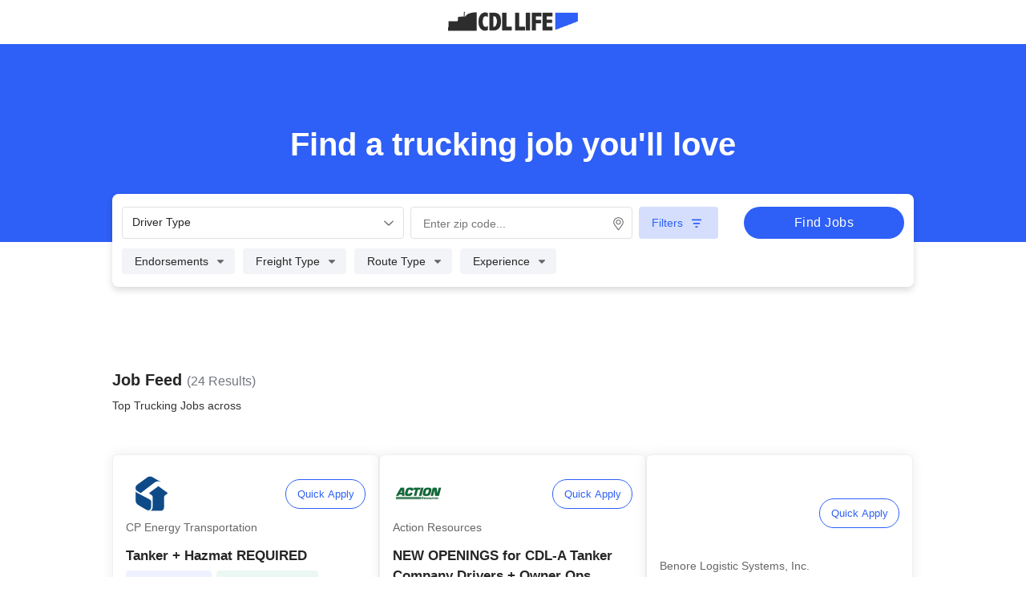

--- FILE ---
content_type: text/html
request_url: https://jobs.cdllife.com/search/listings?utm_medium=t-jobs-h%3Avn1.t-jobs-l%3Avc2a.t-jobs-o%3Avm.t-jobs-s%3Ad.t-jobs-t%3Ad
body_size: 22655
content:
<!DOCTYPE html>
<html lang="en">
  <head>
    <!-- ////// Title tags needed for SEO optimization ///// -->
    <title>
      CDLLife Trucking Job Search | Top trucking jobs in the Trucking Industry |
      Trucking Jobs from around the Country
    </title>
    <meta
      name="description"
      content="Find the best trucking jobs in seconds!  You can search high - paying trucking jobs that are in-demand. With our trucking job search tools, we make the trucking job search easy so you can hit the road in your trucking career."
    />
    <meta charset="utf-8" />
    <meta
      name="viewport"
      content="width=device-width, initial-scale=1, maximum-scale=1, user-scalable=0"
    />
    <!-- <meta name="viewport" content="width=device-width, initial-scale=1" /> -->
    <meta name="theme-color" content="#333333" />
    <meta http-equiv="Cache-control" content="public" />

    <!-- Font awesome loader -->
    <!-- ///////// FONT awesome icons removed for better performance  //////// -->
    <!-- <script
      src="https://kit.fontawesome.com/5525c9ffa0.js"
      crossorigin="anonymous"
      async
    ></script> -->
    <!-- %sapper.base% -->
    <link rel="icon" type="image/png" href="/favicon.png" />
    <!-- ////////////////// search page only using 1 % off css on initial load //////////////////// -->
    <link rel="stylesheet" href="/theme.css" />

    <!-- This contains the contents of the <svelte:head> component, if
	     the ciurrent page has one -->
    <title>Top Trucking Jobs across undefined | CDLLife Jobs</title><meta name="description" content="Find the Top Trucking Jobs across undefined in seconds. Find the best companies to drive for and best pay." data-svelte="svelte-11whsna"><meta property="og:description" content="Find the Top Trucking Jobs across undefined in seconds. Find the best companies to drive for and best pay." data-svelte="svelte-11whsna">
	<link rel="stylesheet" href="/_app/assets/Circle-fecae596.css">
	<link rel="stylesheet" href="/_app/assets/SignOnBonus.svelte_svelte_type_style_lang-c2ec8f46.css">
	<link rel="stylesheet" href="/_app/assets/FeaturedCards.svelte_svelte_type_style_lang-5ce7e95a.css">
	<link rel="stylesheet" href="/_app/assets/JobsLayout.svelte_svelte_type_style_lang-6db92f55.css">
	<link rel="stylesheet" href="/_app/assets/_jobListingsPage-46053e37.css">
	<link rel="stylesheet" href="/_app/assets/JobInfo-f73e0d54.css">
	<link rel="stylesheet" href="/_app/assets/Header-395a578d.css">
	<link rel="stylesheet" href="/_app/assets/Button-a396e8b1.css">
	<link rel="stylesheet" href="/_app/assets/DropdownMultiSelect-f9b3ea32.css">
	<link rel="stylesheet" href="/_app/assets/Checklist-baa5bdb6.css">
	<link rel="stylesheet" href="/_app/assets/DropdownRadio-e9b5efa2.css">
	<link rel="stylesheet" href="/_app/assets/Radio-b25805a2.css">
	<link rel="stylesheet" href="/_app/assets/ZipcodeAutocomplete-a3e049a3.css">
	<link rel="stylesheet" href="/_app/assets/LocationSearch-880b49db.css">
	<link rel="stylesheet" href="/_app/assets/NonFeaturedCards-13aff5e0.css">
	<link rel="modulepreload" href="/_app/start-7c01e7b4.js">
	<link rel="modulepreload" href="/_app/chunks/index-7d6d9d0f.js">
	<link rel="modulepreload" href="/_app/chunks/index-5291b5af.js">
	<link rel="modulepreload" href="/_app/chunks/preload-helper-e4860ae8.js">
	<link rel="modulepreload" href="/_app/chunks/singletons-d1fb5791.js">
	<link rel="modulepreload" href="/_app/pages/__layout.svelte-799ba478.js">
	<link rel="modulepreload" href="/_app/chunks/SchemaJson-af99d8f4.js">
	<link rel="modulepreload" href="/_app/chunks/uniqueId-cd7f9551.js">
	<link rel="modulepreload" href="/_app/chunks/toString-c94393b9.js">
	<link rel="modulepreload" href="/_app/chunks/index-ff2e561e.js">
	<link rel="modulepreload" href="/_app/chunks/_baseIteratee-5a51e2d8.js">
	<link rel="modulepreload" href="/_app/chunks/identity-24d676c8.js">
	<link rel="modulepreload" href="/_app/chunks/_baseProperty-17dea7d8.js">
	<link rel="modulepreload" href="/_app/chunks/_createAssigner-25058304.js">
	<link rel="modulepreload" href="/_app/chunks/stores-eda04834.js">
	<link rel="modulepreload" href="/_app/chunks/Circle-63e21ff4.js">
	<link rel="modulepreload" href="/_app/pages/search/listings/index.svelte-9ec481e6.js">
	<link rel="modulepreload" href="/_app/chunks/_jobListingsPage-ea08aba1.js">
	<link rel="modulepreload" href="/_app/chunks/index-7e2cb6ce.js">
	<link rel="modulepreload" href="/_app/chunks/_baseEach-bb800f70.js">
	<link rel="modulepreload" href="/_app/chunks/navigation-0e6511d1.js">
	<link rel="modulepreload" href="/_app/chunks/includes-0718c660.js">
	<link rel="modulepreload" href="/_app/chunks/size-fbf52e99.js">
	<link rel="modulepreload" href="/_app/chunks/values-0dde0784.js">
	<link rel="modulepreload" href="/_app/chunks/JobInfo-65438d7d.js">
	<link rel="modulepreload" href="/_app/chunks/filter-660472a3.js">
	<link rel="modulepreload" href="/_app/chunks/_baseSlice-f5ffa64b.js">
	<link rel="modulepreload" href="/_app/chunks/index-0f83b862.js">
	<link rel="modulepreload" href="/_app/chunks/Icons-c9429113.js">
	<link rel="modulepreload" href="/_app/chunks/chunk-95061f4e.js">
	<link rel="modulepreload" href="/_app/chunks/Header-e0c76b98.js">
	<link rel="modulepreload" href="/_app/chunks/Button-fe62fe9a.js">
	<link rel="modulepreload" href="/_app/chunks/DropdownMultiSelect-23040f42.js">
	<link rel="modulepreload" href="/_app/chunks/Checklist-2cd058e1.js">
	<link rel="modulepreload" href="/_app/chunks/DropdownRadio-0ac48b5a.js">
	<link rel="modulepreload" href="/_app/chunks/Radio-a653ba2b.js">
	<link rel="modulepreload" href="/_app/chunks/ZipcodeAutocomplete-978e722e.js">
	<link rel="modulepreload" href="/_app/chunks/configs-878a4a2f.js">
	<link rel="modulepreload" href="/_app/chunks/cloneDeep-16e66f9c.js">
	<link rel="modulepreload" href="/_app/chunks/LocationSearch-54f3769a.js">
	<link rel="modulepreload" href="/_app/chunks/NonFeaturedCards-610ba03a.js">
				<script type="4b8d58166adffca26626b815-text/javascript">
		if ('serviceWorker' in navigator) {
			navigator.serviceWorker.register('/service-worker.js');
		}
	</script>
  </head>
  <body>
    <!-- The application will be rendered inside this element,
	     because `src/client.js` references it -->
    <div id="svelte">


<main>

  

  

<div class="FooterNavWrapper"></div>

  

  





<div class="JobListings svelte-li4nhd" style="padding-bottom: 20px"><div id="offcanvas-menu" uk-offcanvas="overlay: true" class="uk-offcanvas"><div class="uk-offcanvas-bar svelte-li4nhd"><button class="uk-offcanvas-close" type="button" uk-close></button>

        <img src="/images/CDLLife_Logo.jpg" alt="CDLLife Jobs" class="logo--cdllife svelte-li4nhd">

        <ul class="uk-nav uk-nav-default svelte-li4nhd"><li class="svelte-li4nhd"><a href="/search" class="svelte-li4nhd">Jobs Home</a></li>
          <li class="svelte-li4nhd"><a href="https://cdllife.com/news/" class="svelte-li4nhd">News</a></li></ul>
        <div class="Footer svelte-li4nhd"><a href="https://cdllife.com/privacy-policy-terms/#privacy" class="svelte-li4nhd">Privacy Policy</a>
          <span class="svelte-li4nhd">&amp;</span>
          <a href="https://cdllife.com/privacy-policy-terms/#terms" class="svelte-li4nhd">Terms of Use</a></div></div></div>

    <div class="headerVariant positionAbsolute svelte-li4nhd"><div class="mobileLogoBanner stickyHeader  svelte-kz2xj5"><img class="logo cdl svelte-kz2xj5" src="/CDLLife_Logo.png" alt=""></div>

<div class="headerBannerWrapper    svelte-kz2xj5"><div class="banner   scrollUpShowBBG  svelte-kz2xj5" style="">

      <div class="bannerTextInline svelte-kz2xj5"><div class="headerTitle columnArea svelte-kz2xj5"><span>Find a trucking job </span>
            <span>you&#39;ll love</span></div></div>

    <div id="formHeader" class="headerInline boxShadow w90  p16x12 roundedBorder svelte-kz2xj5">

      <div class="columnArea svelte-kz2xj5" style="width: 100%;"><div class="columnArea  svelte-kz2xj5"><div class="dropDownComponentInline w100 mB10 svelte-kz2xj5"><div class="dropdown-select svelte-1bx8rey" id="all driver types43924" tabindex="0"><div>
    <span class="icon-wrap svelte-1bx8rey"><span class="display svelte-1bx8rey">All Driver Types</span>
      <span class="angleDown  svelte-1bx8rey">












<svg xmlns="http://www.w3.org/2000/svg" width="12" height="7" viewBox="0 0 12 7" fill="none"><path d="M11.6875 1.49219L6.46484 6.49609C6.30078 6.63281 6.13672 6.6875 6 6.6875C5.83594 6.6875 5.67188 6.63281 5.53516 6.52344L0.285156 1.49219C0.0117188 1.24609 0.0117188 0.808594 0.257812 0.5625C0.503906 0.289062 0.941406 0.289062 1.1875 0.535156L6 5.12891L10.7852 0.535156C11.0312 0.289062 11.4688 0.289062 11.7148 0.5625C11.9609 0.808594 11.9609 1.24609 11.6875 1.49219Z" fill="#666666"></path></svg>


























































</span></span>

    </div>
</div></div>

            <div class="inputWrapper svelte-kz2xj5"><div style="--customAutoCompleteWidth: 350px" class="undefined autocomplete select is-fullwidth sautocomplete-554 svelte-r5gvqu">
  <input type="text" class="input autocomplete-input svelte-r5gvqu" placeholder="Enter zip code..."  value="">
  <span class="icon svelte-r5gvqu">



















<svg xmlns="http://www.w3.org/2000/svg" width="14" height="19" viewBox="0 0 14 19" fill="none"><path d="M7 3.625C5.13672 3.625 3.625 5.17188 3.625 7C3.625 8.86328 5.13672 10.375 7 10.375C8.82812 10.375 10.375 8.86328 10.375 7C10.375 5.17188 8.82812 3.625 7 3.625ZM7 9.25C5.73438 9.25 4.75 8.26562 4.75 7C4.75 5.76953 5.73438 4.75 7 4.75C8.23047 4.75 9.25 5.76953 9.25 7C9.25 8.26562 8.23047 9.25 7 9.25ZM7 0.25C3.23828 0.25 0.25 3.27344 0.25 7C0.25 9.74219 1.16406 10.5156 6.29688 17.8984C6.61328 18.3906 7.35156 18.3906 7.66797 17.8984C12.8008 10.5156 13.75 9.74219 13.75 7C13.75 3.27344 10.7266 0.25 7 0.25ZM7 16.9141C2.07812 9.84766 1.375 9.28516 1.375 7C1.375 5.52344 1.9375 4.11719 2.99219 3.02734C4.08203 1.97266 5.48828 1.375 7 1.375C8.47656 1.375 9.88281 1.97266 10.9727 3.02734C12.0273 4.11719 12.625 5.52344 12.625 7C12.625 9.28516 11.8867 9.84766 7 16.9141Z" fill="#666666"></path></svg>



















































</span>
  <div class="autocomplete-list hidden is-fullwidth svelte-r5gvqu"></div></div>



</div></div>

        

          <div class="main-container svelte-kz2xj5"><div class="scrollable-nav right-bg scrollablePadding svelte-kz2xj5"><div class="list-item-container svelte-kz2xj5"><div class="filter svelte-qfjul8"><div class="filterIconWrap" style="">





















<svg xmlns="http://www.w3.org/2000/svg" width="32" height="32" viewBox="0 0 32 32" fill="none"><rect x="0.75" y="0.75" width="30.5" height="30.5" rx="3.25" fill="white"></rect><path d="M9.43758 10.854C9.43758 10.356 9.84774 9.9165 10.3751 9.9165H21.6251C22.1231 9.9165 22.5626 10.356 22.5626 10.854C22.5626 11.3813 22.1231 11.7915 21.6251 11.7915H10.3751C9.84774 11.7915 9.43758 11.3813 9.43758 10.854ZM11.3126 15.5415C11.3126 15.0435 11.7227 14.604 12.2501 14.604H19.7501C20.2481 14.604 20.6876 15.0435 20.6876 15.5415C20.6876 16.0688 20.2481 16.479 19.7501 16.479H12.2501C11.7227 16.479 11.3126 16.0688 11.3126 15.5415ZM16.9376 21.1665H15.0626C14.5352 21.1665 14.1251 20.7563 14.1251 20.229C14.1251 19.731 14.5352 19.2915 15.0626 19.2915H16.9376C17.4356 19.2915 17.8751 19.731 17.8751 20.229C17.8751 20.7563 17.4356 21.1665 16.9376 21.1665Z" fill="#2E5FF6"></path><rect x="0.75" y="0.75" width="30.5" height="30.5" rx="3.25" stroke="#2E5FF6" stroke-width="1.5"></rect></svg>

















































</div>
  <div class="individualFilters option01 svelte-qfjul8" id="Experience">
    <span class="dropDownTitle">Experience</span>

    <span class="caretIcon svelte-qfjul8">
















<svg xmlns="http://www.w3.org/2000/svg" width="12" height="5" viewBox="0 0 12 5" fill="none"><path d="M1.47274 0.166626C0.98055 0.166626 0.734456 0.768188 1.08992 1.12366L4.58992 4.62366C4.80867 4.84241 5.16414 4.84241 5.38289 4.62366L8.88289 1.12366C9.23836 0.768188 8.99227 0.166626 8.50008 0.166626H1.47274Z" fill="#666666"></path></svg>






















































</span></div>

  <div class="individualFilters option01 svelte-qfjul8" style="" id="Endorsements">

      <span class="dropDownTitle">Endorsements</span>

      <span class="caretIcon svelte-qfjul8">
















<svg xmlns="http://www.w3.org/2000/svg" width="12" height="5" viewBox="0 0 12 5" fill="none"><path d="M1.47274 0.166626C0.98055 0.166626 0.734456 0.768188 1.08992 1.12366L4.58992 4.62366C4.80867 4.84241 5.16414 4.84241 5.38289 4.62366L8.88289 1.12366C9.23836 0.768188 8.99227 0.166626 8.50008 0.166626H1.47274Z" fill="#666666"></path></svg>























































          </span>

      

      
    </div><div class="individualFilters option01 svelte-qfjul8" style="" id="Freight Type">

      <span class="dropDownTitle">Freight Type</span>

      

      <span class="caretIcon svelte-qfjul8">
















<svg xmlns="http://www.w3.org/2000/svg" width="12" height="5" viewBox="0 0 12 5" fill="none"><path d="M1.47274 0.166626C0.98055 0.166626 0.734456 0.768188 1.08992 1.12366L4.58992 4.62366C4.80867 4.84241 5.16414 4.84241 5.38289 4.62366L8.88289 1.12366C9.23836 0.768188 8.99227 0.166626 8.50008 0.166626H1.47274Z" fill="#666666"></path></svg>























































          </span>

      
    </div><div class="individualFilters option01 svelte-qfjul8" style="" id="Route Type">

      <span class="dropDownTitle">Route Type</span>

      

      

      <span class="caretIcon svelte-qfjul8">
















<svg xmlns="http://www.w3.org/2000/svg" width="12" height="5" viewBox="0 0 12 5" fill="none"><path d="M1.47274 0.166626C0.98055 0.166626 0.734456 0.768188 1.08992 1.12366L4.58992 4.62366C4.80867 4.84241 5.16414 4.84241 5.38289 4.62366L8.88289 1.12366C9.23836 0.768188 8.99227 0.166626 8.50008 0.166626H1.47274Z" fill="#666666"></path></svg>























































        </span>
    </div>
  <div class="clearAll clearFilter opacity svelte-qfjul8" style=""><span>Clear All Filters </span></div></div>



                  <div disabled class="dropDown svelte-kz2xj5" style="visibility: hidden;">Clear all filters
                  </div></div></div></div>

          <button class="btn full svelte-88s96n">Find Jobs </button></div></div></div></div>

<div id="scrollHere"></div>

</div>
    <div style="margin-top:300px"><div class="searchDescription svelte-li4nhd"><span class="row svelte-li4nhd"><div class="jobFeed  svelte-li4nhd">Job Feed
                <span class="totalJobs svelte-li4nhd">(24 Results)
                </span></div>
              </span>
            <span><h1 class="pageTitlePillbox  svelte-li4nhd"><!-- HTML_TAG_START -->Top Trucking Jobs across <!-- HTML_TAG_END --></h1></span></div>

          
          
          
            <div class="vc2a-layout jobs-container svelte-li4nhd">

<div class="cardWrapper  lightCard lightCardSizeDeskTop  svelte-1j1wi0k"><div class="imgWrap svelte-1j1wi0k"><img loading="eager" height="64" width="64" class="companyImage  svelte-1j1wi0k" alt="Benore Logistic Systems, Inc.">

      <button name="Quick Apply" class="applyWrap apply   svelte-1j1wi0k">Quick Apply</button></div>

    <div class="body"><div class="companyNameLightCard svelte-1j1wi0k">Benore Logistic Systems, Inc.</div>

      <div class="headLine svelte-1j1wi0k" style="margin-top: 12px; cursor: pointer;">Hiring CDL-A Drivers in Greer, SC!</div>

      
        <div class="tagWrapper is-top svelte-1j1wi0k"><div>Solo Company Driver</div>
              <span class="bullet svelte-1j1wi0k">•</span><div>Local</div>
              </div>

        <div class="bonusTags svelte-1j1wi0k"><div class="bonusTags-tag svelte-1j1wi0k is-blue">🏠 Home Daily
              </div><div class="bonusTags-tag svelte-1j1wi0k  is-green">💰 $2,500 Sign On &amp; Referral Bonus
              </div></div>

        <div class="description svelte-1j1wi0k truncate">
            Benore Logistic Systems, Inc. is hiring CDL-A drivers in Greer, SC • Earn up to $39/Hour • No Touch Freight • Home Daily ️️</div>
          </div>

    <div class="flexSpacer-beforeTags svelte-1j1wi0k"></div>

      <div class="footer">

        
        <div class="tagWrapper is-bottom svelte-1j1wi0k"><div>Solo Company Driver</div>
              <span class="bullet svelte-1j1wi0k">•</span><div>Local</div>
              </div>

        <div class="showWrap showMore  svelte-1j1wi0k">Show More
          </div></div></div>

<div class="cardWrapper  lightCard lightCardSizeDeskTop  svelte-1j1wi0k"><div class="imgWrap svelte-1j1wi0k"><img loading="eager" height="64" width="64" class="companyImage  svelte-1j1wi0k" src="https://d2r0eic16r3uxv.cloudfront.net/176825675245046.png.resize.png?width=128&amp;jpg=false" alt="Koch Trucking">

      <button name="Quick Apply" class="applyWrap apply   svelte-1j1wi0k">Quick Apply</button></div>

    <div class="body"><div class="companyNameLightCard svelte-1j1wi0k">Koch Trucking</div>

      <div class="headLine svelte-1j1wi0k" style="margin-top: 12px; cursor: pointer;">Family Owned, Driver Focused 🚚</div>

      
        <div class="tagWrapper is-top svelte-1j1wi0k"><div>Solo Company Driver</div>
              <span class="bullet svelte-1j1wi0k">•</span><div>OTR</div>
              </div>

        <div class="bonusTags svelte-1j1wi0k"><div class="bonusTags-tag svelte-1j1wi0k">💰 $6,000 Hiring Bonus
              </div><div class="bonusTags-tag svelte-1j1wi0k  is-green">🏠 Home time: Out 10-21 days based on location
              </div></div>

        <div class="description svelte-1j1wi0k truncate">
            Koch Trucking is hiring OTR drivers in your area • Consistent, steady miles • Starting Pay 61-63CPM, Top Earners make $95k Annually • $6k Hiring Bonus! Apply today ️️</div>
          </div>

    <div class="flexSpacer-beforeTags svelte-1j1wi0k"></div>

      <div class="footer">

        
        <div class="tagWrapper is-bottom svelte-1j1wi0k"><div>Solo Company Driver</div>
              <span class="bullet svelte-1j1wi0k">•</span><div>OTR</div>
              </div>

        <div class="showWrap showMore  svelte-1j1wi0k">Show More
          </div></div></div>

<div class="cardWrapper  lightCard lightCardSizeDeskTop  svelte-1j1wi0k"><div class="imgWrap svelte-1j1wi0k"><img loading="eager" height="64" width="64" class="companyImage  svelte-1j1wi0k" src="https://d2r0eic16r3uxv.cloudfront.net/1681843266265492.png.resize.png?width=128&amp;jpg=false" alt="CP Energy Transportation">

      <button name="Quick Apply" class="applyWrap apply   svelte-1j1wi0k">Quick Apply</button></div>

    <div class="body"><div class="companyNameLightCard svelte-1j1wi0k">CP Energy Transportation</div>

      <div class="headLine svelte-1j1wi0k" style="margin-top: 12px; cursor: pointer;">Hiring CDL A Drivers | LOCAL Runs</div>

      
        <div class="tagWrapper is-top svelte-1j1wi0k"><div>Solo Company Driver</div>
              <span class="bullet svelte-1j1wi0k">•</span><div>Local</div>
              </div>

        <div class="bonusTags svelte-1j1wi0k"><div class="bonusTags-tag svelte-1j1wi0k is-blue">🏠 Home Daily
              </div><div class="bonusTags-tag svelte-1j1wi0k  is-green">💰 Referral $2,000
              </div></div>

        <div class="description svelte-1j1wi0k truncate">
            Are you looking for a LOCAL, Home Daily Position? If so you&#39;ve found it! CP Energy offers great pay + great benefits!  ️️</div>
          </div>

    <div class="flexSpacer-beforeTags svelte-1j1wi0k"></div>

      <div class="footer"><div class="endorsements svelte-1j1wi0k"><div class="flex svelte-113oo8f"><span data-tooltip="Required: H - Hazardous Materials endorsement" class="endorsmentsWrap svelte-113oo8f" style="">


<svg xmlns="http://www.w3.org/2000/svg" width="14" height="13" viewBox="0 0 14 13" fill="none"><path d="M7 7.0625C7.71094 7.0625 8.3125 6.46094 8.3125 5.75C8.3125 5.01172 7.71094 4.4375 7 4.4375C6.26172 4.4375 5.6875 5.03906 5.6875 5.75C5.6875 6.43359 6.26172 7.0625 7 7.0625ZM5.82422 3.89062L3.88281 0.800781C3.60938 0.363281 2.98047 0.253906 2.59766 0.582031C1.36719 1.62109 0.519531 3.09766 0.273438 4.76562C0.191406 5.28516 0.601562 5.75 1.14844 5.75H4.78516C4.78516 4.98438 5.22266 4.30078 5.82422 3.89062ZM11.375 0.582031C10.9922 0.253906 10.3633 0.363281 10.0898 0.800781L8.14844 3.89062C8.77734 4.30078 9.1875 4.98438 9.1875 5.75H12.8516C13.3711 5.75 13.7812 5.28516 13.6992 4.76562C13.4531 3.09766 12.6055 1.62109 11.375 0.582031ZM8.14844 7.60938C7.82031 7.82812 7.41016 7.9375 7 7.9375C6.5625 7.9375 6.15234 7.82812 5.82422 7.60938L3.88281 10.6992C3.60938 11.1641 3.77344 11.7656 4.26562 11.957C5.08594 12.3398 6.01562 12.5312 7 12.5312C7.95703 12.5312 8.88672 12.3398 9.73438 11.957C10.1992 11.7656 10.3633 11.1641 10.0898 10.6992L8.14844 7.60938Z" fill="#262626"></path></svg>




































































</span>

  
  <span data-tooltip="Required: N - Tanker Vehicle endorsement" class="endorsmentsWrap svelte-113oo8f" style="">
<svg xmlns="http://www.w3.org/2000/svg" width="13" height="13" viewBox="0 0 13 13" fill="none"><path d="M6.125 5.875C6.94531 5.875 7.65625 5.21875 7.65625 4.42578C7.65625 3.60547 6.09766 1.5 6.09766 1.5C6.09766 1.5 4.59375 3.60547 4.59375 4.42578C4.59375 5.21875 5.27734 5.875 6.125 5.875ZM10.5 0.625H6.78125C7.13672 1.11719 7.49219 1.60938 7.79297 2.10156C7.875 2.18359 7.92969 2.29297 7.98438 2.375H10.5V8.30859C9.87109 8.66406 9.07812 8.60938 8.53125 8.17188L8.12109 7.84375C7.95703 7.73438 7.71094 7.73438 7.57422 7.84375L7.19141 8.17188C6.53516 8.66406 5.63281 8.66406 5.00391 8.17188L4.62109 7.84375C4.45703 7.73438 4.21094 7.73438 4.07422 7.84375L3.69141 8.17188C3.14453 8.60938 2.35156 8.66406 1.75 8.30859V2.375H4.23828C4.29297 2.29297 4.34766 2.18359 4.42969 2.10156C4.73047 1.60938 5.08594 1.11719 5.44141 0.625H1.75C0.765625 0.625 0 1.41797 0 2.375V11.125C0 12.1094 0.765625 12.875 1.75 12.875H10.5C11.457 12.875 12.25 12.1094 12.25 11.125V2.375C12.25 1.41797 11.457 0.625 10.5 0.625Z" fill="#262626"></path></svg>






































































</span>
  </div>

<p class="descriptions svelte-113oo8f">H - Hazardous Materials, N- Tanker Vehicle</p></div>

        
        <div class="tagWrapper is-bottom svelte-1j1wi0k"><div>Solo Company Driver</div>
              <span class="bullet svelte-1j1wi0k">•</span><div>Local</div>
              </div>

        <div class="showWrap showMore  svelte-1j1wi0k">Show More
          </div></div></div>
              </div><div class="vc2a-layout jobs-container svelte-li4nhd">

<div class="cardWrapper  lightCard lightCardSizeDeskTop  svelte-1j1wi0k"><div class="imgWrap svelte-1j1wi0k"><img loading="eager" height="64" width="64" class="companyImage  svelte-1j1wi0k" src="https://d2r0eic16r3uxv.cloudfront.net/176375427952773.png.resize.png?width=128&amp;jpg=false" alt="Action Resources">

      <button name="Quick Apply" class="applyWrap apply   svelte-1j1wi0k">Quick Apply</button></div>

    <div class="body"><div class="companyNameLightCard svelte-1j1wi0k">Action Resources</div>

      <div class="headLine svelte-1j1wi0k" style="margin-top: 12px; cursor: pointer;">NEW OPENINGS for CDL-A Tanker Company Drivers + Owner Ops</div>

      
        <div class="tagWrapper is-top svelte-1j1wi0k"><div>Solo Company Driver</div>
              <span class="bullet svelte-1j1wi0k">•</span><div>Regional</div>
              </div>

        <div class="bonusTags svelte-1j1wi0k"><div class="bonusTags-tag svelte-1j1wi0k">💰 Referral Bonus
              </div></div>

        <div class="description svelte-1j1wi0k truncate">
            Regional &amp; OTR Company Drivers + Owner Ops - APPLY NOW to Action Resources • OOs Earn 65% of Revenue + Accessorial Pay • Flexible Home Time ️️</div>
          </div>

    <div class="flexSpacer-beforeTags svelte-1j1wi0k"></div>

      <div class="footer"><div class="endorsements svelte-1j1wi0k"><div class="flex svelte-113oo8f"><span data-tooltip="Required: H - Hazardous Materials endorsement" class="endorsmentsWrap svelte-113oo8f" style="">


<svg xmlns="http://www.w3.org/2000/svg" width="14" height="13" viewBox="0 0 14 13" fill="none"><path d="M7 7.0625C7.71094 7.0625 8.3125 6.46094 8.3125 5.75C8.3125 5.01172 7.71094 4.4375 7 4.4375C6.26172 4.4375 5.6875 5.03906 5.6875 5.75C5.6875 6.43359 6.26172 7.0625 7 7.0625ZM5.82422 3.89062L3.88281 0.800781C3.60938 0.363281 2.98047 0.253906 2.59766 0.582031C1.36719 1.62109 0.519531 3.09766 0.273438 4.76562C0.191406 5.28516 0.601562 5.75 1.14844 5.75H4.78516C4.78516 4.98438 5.22266 4.30078 5.82422 3.89062ZM11.375 0.582031C10.9922 0.253906 10.3633 0.363281 10.0898 0.800781L8.14844 3.89062C8.77734 4.30078 9.1875 4.98438 9.1875 5.75H12.8516C13.3711 5.75 13.7812 5.28516 13.6992 4.76562C13.4531 3.09766 12.6055 1.62109 11.375 0.582031ZM8.14844 7.60938C7.82031 7.82812 7.41016 7.9375 7 7.9375C6.5625 7.9375 6.15234 7.82812 5.82422 7.60938L3.88281 10.6992C3.60938 11.1641 3.77344 11.7656 4.26562 11.957C5.08594 12.3398 6.01562 12.5312 7 12.5312C7.95703 12.5312 8.88672 12.3398 9.73438 11.957C10.1992 11.7656 10.3633 11.1641 10.0898 10.6992L8.14844 7.60938Z" fill="#262626"></path></svg>




































































</span>

  
  <span data-tooltip="Required: N - Tanker Vehicle endorsement" class="endorsmentsWrap svelte-113oo8f" style="">
<svg xmlns="http://www.w3.org/2000/svg" width="13" height="13" viewBox="0 0 13 13" fill="none"><path d="M6.125 5.875C6.94531 5.875 7.65625 5.21875 7.65625 4.42578C7.65625 3.60547 6.09766 1.5 6.09766 1.5C6.09766 1.5 4.59375 3.60547 4.59375 4.42578C4.59375 5.21875 5.27734 5.875 6.125 5.875ZM10.5 0.625H6.78125C7.13672 1.11719 7.49219 1.60938 7.79297 2.10156C7.875 2.18359 7.92969 2.29297 7.98438 2.375H10.5V8.30859C9.87109 8.66406 9.07812 8.60938 8.53125 8.17188L8.12109 7.84375C7.95703 7.73438 7.71094 7.73438 7.57422 7.84375L7.19141 8.17188C6.53516 8.66406 5.63281 8.66406 5.00391 8.17188L4.62109 7.84375C4.45703 7.73438 4.21094 7.73438 4.07422 7.84375L3.69141 8.17188C3.14453 8.60938 2.35156 8.66406 1.75 8.30859V2.375H4.23828C4.29297 2.29297 4.34766 2.18359 4.42969 2.10156C4.73047 1.60938 5.08594 1.11719 5.44141 0.625H1.75C0.765625 0.625 0 1.41797 0 2.375V11.125C0 12.1094 0.765625 12.875 1.75 12.875H10.5C11.457 12.875 12.25 12.1094 12.25 11.125V2.375C12.25 1.41797 11.457 0.625 10.5 0.625Z" fill="#262626"></path></svg>






































































</span>
  </div>

<p class="descriptions svelte-113oo8f">H - Hazardous Materials, N- Tanker Vehicle</p></div>

        
        <div class="tagWrapper is-bottom svelte-1j1wi0k"><div>Solo Company Driver</div>
              <span class="bullet svelte-1j1wi0k">•</span><div>Regional</div>
              </div>

        <div class="showWrap showMore  svelte-1j1wi0k">Show More
          </div></div></div>

<div class="cardWrapper  lightCard lightCardSizeDeskTop  svelte-1j1wi0k"><div class="imgWrap svelte-1j1wi0k"><img loading="lazy" height="64" width="64" class="companyImage  svelte-1j1wi0k" src="https://d2r0eic16r3uxv.cloudfront.net/1682539408296306.png.resize.png?width=128&amp;jpg=false" alt="Williams Logistics ">

      <button name="Quick Apply" class="applyWrap apply   svelte-1j1wi0k">Quick Apply</button></div>

    <div class="body"><div class="companyNameLightCard svelte-1j1wi0k">Williams Logistics </div>

      <div class="headLine svelte-1j1wi0k" style="margin-top: 12px; cursor: pointer;">W2 Fulltime Company Driver Position!</div>

      
        <div class="tagWrapper is-top svelte-1j1wi0k"><div>Solo Company Driver</div>
              <span class="bullet svelte-1j1wi0k">•</span><div>Regional</div>
              </div>

        <div class="bonusTags svelte-1j1wi0k"><div class="bonusTags-tag svelte-1j1wi0k is-blue">🏠 Home Weekly
              </div><div class="bonusTags-tag svelte-1j1wi0k  is-green">💰 $3000 Referral Bonus
              </div></div>

        <div class="description svelte-1j1wi0k truncate">
            Williams Logistics is hiring Regional CDL A Drivers in Carthage, MO • Earn $1,500 Weekly • Regional Routes: Out 5-6 Days Home 2 • 10 Paid Holidays! ️️</div>
          </div>

    <div class="flexSpacer-beforeTags svelte-1j1wi0k"></div>

      <div class="footer">

        
        <div class="tagWrapper is-bottom svelte-1j1wi0k"><div>Solo Company Driver</div>
              <span class="bullet svelte-1j1wi0k">•</span><div>Regional</div>
              </div>

        <div class="showWrap showMore  svelte-1j1wi0k">Show More
          </div></div></div>

<div class="cardWrapper  lightCard lightCardSizeDeskTop  svelte-1j1wi0k"><div class="imgWrap svelte-1j1wi0k"><img loading="lazy" height="64" width="64" class="companyImage  svelte-1j1wi0k" src="https://d2r0eic16r3uxv.cloudfront.net/1653313117574886.png.resize.png?width=128&amp;jpg=false" alt="Sky Transportation">

      <button name="Quick Apply" class="applyWrap apply   svelte-1j1wi0k">Quick Apply</button></div>

    <div class="body"><div class="companyNameLightCard svelte-1j1wi0k">Sky Transportation</div>

      <div class="headLine svelte-1j1wi0k" style="margin-top: 12px; cursor: pointer;">Hiring CDL A Drivers in El Paso, TX!</div>

      
        <div class="tagWrapper is-top svelte-1j1wi0k"><div>Solo Company Driver</div>
              <span class="bullet svelte-1j1wi0k">•</span><div>Dedicated</div>
              </div>

        <div class="bonusTags svelte-1j1wi0k"><div class="bonusTags-tag svelte-1j1wi0k is-blue">🏠 Home Weekly
              </div><div class="bonusTags-tag svelte-1j1wi0k  is-green">💰 Fuel, Safety, and Referral Bonuses
              </div></div>

        <div class="description svelte-1j1wi0k truncate">
            At Sky ⚡️ drivers are supported every step of the way with dependable miles, transparent pay, and benefits that start from day one🤩 Hauling freight is what we do. Building futures is why we do it 😎 
Ready for a career you can trust? Call us now at 915-778-8844! 📞 Apply today, drive out tomorrow! drive4sky.com 💻 ️️</div>
          </div>

    <div class="flexSpacer-beforeTags svelte-1j1wi0k"></div>

      <div class="footer">

        
        <div class="tagWrapper is-bottom svelte-1j1wi0k"><div>Solo Company Driver</div>
              <span class="bullet svelte-1j1wi0k">•</span><div>Dedicated</div>
              </div>

        <div class="showWrap showMore  svelte-1j1wi0k">Show More
          </div></div></div>
              </div><div class="vc2a-layout jobs-container svelte-li4nhd">

<div class="cardWrapper  lightCard lightCardSizeDeskTop  svelte-1j1wi0k"><div class="imgWrap svelte-1j1wi0k"><img loading="lazy" height="64" width="64" class="companyImage  svelte-1j1wi0k" src="https://d2r0eic16r3uxv.cloudfront.net/1611948781312813.png.resize.png?width=128&amp;jpg=false" alt="Ryder">

      <button name="Quick Apply" class="applyWrap apply   svelte-1j1wi0k">Quick Apply</button></div>

    <div class="body"><div class="companyNameLightCard svelte-1j1wi0k">Ryder</div>

      <div class="headLine svelte-1j1wi0k" style="margin-top: 12px; cursor: pointer;">Hiring CDL-A Driver in Kingman, AZ!</div>

      
        <div class="tagWrapper is-top svelte-1j1wi0k"><div>Solo Company Driver</div>
              <span class="bullet svelte-1j1wi0k">•</span><div>Regional</div>
              </div>

        <div class="bonusTags svelte-1j1wi0k"><div class="bonusTags-tag svelte-1j1wi0k">💰 $1,448+ Weekly
              </div><div class="bonusTags-tag svelte-1j1wi0k  is-green">🏠 Home Weekly
              </div></div>

        <div class="description svelte-1j1wi0k truncate">
            Ryder is hiring regional CDL-A drivers in Golden Valley, AZ • Earn $1,448+ Weekly • Hazmat Req. within 90 days of hire ️️</div>
          </div>

    <div class="flexSpacer-beforeTags svelte-1j1wi0k"></div>

      <div class="footer">

        
        <div class="tagWrapper is-bottom svelte-1j1wi0k"><div>Solo Company Driver</div>
              <span class="bullet svelte-1j1wi0k">•</span><div>Regional</div>
              </div>

        <div class="showWrap showMore  svelte-1j1wi0k">Show More
          </div></div></div>

<div class="cardWrapper  lightCard lightCardSizeDeskTop  svelte-1j1wi0k"><div class="imgWrap svelte-1j1wi0k"><img loading="lazy" height="64" width="64" class="companyImage  svelte-1j1wi0k" src="https://d2r0eic16r3uxv.cloudfront.net/1658414361874129.png.resize.png?width=128&amp;jpg=false" alt="Ameri-Co Carriers">

      <button name="Quick Apply" class="applyWrap apply   svelte-1j1wi0k">Quick Apply</button></div>

    <div class="body"><div class="companyNameLightCard svelte-1j1wi0k">Ameri-Co Carriers</div>

      <div class="headLine svelte-1j1wi0k" style="margin-top: 12px; cursor: pointer;">Partnering with CDL-A Owner Operators - Consistent Freight!</div>

      
        <div class="tagWrapper is-top svelte-1j1wi0k"><div>Solo Owner Operator</div>
              <span class="bullet svelte-1j1wi0k">•</span><div>OTR</div>
              </div>

        <div class="bonusTags svelte-1j1wi0k"><div class="bonusTags-tag svelte-1j1wi0k is-blue">🏠 Home time: Average 8-10 Days Out
              </div><div class="bonusTags-tag svelte-1j1wi0k  is-green">💰 $4,000
              </div></div>

        <div class="description svelte-1j1wi0k truncate">
            Owner Operators wanted to run under Ameri-Co&#39;s authority • Steady Work Year-Round • Flexible Schedules • Gross Up to $6K/Week️️</div>
          </div>

    <div class="flexSpacer-beforeTags svelte-1j1wi0k"></div>

      <div class="footer">

        
        <div class="tagWrapper is-bottom svelte-1j1wi0k"><div>Solo Owner Operator</div>
              <span class="bullet svelte-1j1wi0k">•</span><div>OTR</div>
              </div>

        <div class="showWrap showMore  svelte-1j1wi0k">Show More
          </div></div></div>

<div class="cardWrapper  lightCard lightCardSizeDeskTop  svelte-1j1wi0k"><div class="imgWrap svelte-1j1wi0k"><img loading="lazy" height="64" width="64" class="companyImage  svelte-1j1wi0k" src="https://d2r0eic16r3uxv.cloudfront.net/1665073375575605.png.resize.png?width=128&amp;jpg=false" alt="Sprint Transport">

      <button name="Quick Apply" class="applyWrap apply   svelte-1j1wi0k">Quick Apply</button></div>

    <div class="body"><div class="companyNameLightCard svelte-1j1wi0k">Sprint Transport</div>

      <div class="headLine svelte-1j1wi0k" style="margin-top: 12px; cursor: pointer;">Hiring CDL-A Tanker Drivers in St Gabriel, LA!</div>

      
        <div class="tagWrapper is-top svelte-1j1wi0k"><div>Solo Company Driver</div>
              <span class="bullet svelte-1j1wi0k">•</span><div>OTR</div>
              </div>

        

        <div class="description svelte-1j1wi0k truncate">
            Sprint Transport is hiring CDL-A drivers in St. Gabriel, LA! Earn competitive pay + benefits. Positions open for OTR, out &amp; back runs. Apply here today ️️</div>
          </div>

    <div class="flexSpacer-beforeTags svelte-1j1wi0k"></div>

      <div class="footer"><div class="endorsements svelte-1j1wi0k"><div class="flex svelte-113oo8f"><span data-tooltip="Required: H - Hazardous Materials endorsement" class="endorsmentsWrap svelte-113oo8f" style="">


<svg xmlns="http://www.w3.org/2000/svg" width="14" height="13" viewBox="0 0 14 13" fill="none"><path d="M7 7.0625C7.71094 7.0625 8.3125 6.46094 8.3125 5.75C8.3125 5.01172 7.71094 4.4375 7 4.4375C6.26172 4.4375 5.6875 5.03906 5.6875 5.75C5.6875 6.43359 6.26172 7.0625 7 7.0625ZM5.82422 3.89062L3.88281 0.800781C3.60938 0.363281 2.98047 0.253906 2.59766 0.582031C1.36719 1.62109 0.519531 3.09766 0.273438 4.76562C0.191406 5.28516 0.601562 5.75 1.14844 5.75H4.78516C4.78516 4.98438 5.22266 4.30078 5.82422 3.89062ZM11.375 0.582031C10.9922 0.253906 10.3633 0.363281 10.0898 0.800781L8.14844 3.89062C8.77734 4.30078 9.1875 4.98438 9.1875 5.75H12.8516C13.3711 5.75 13.7812 5.28516 13.6992 4.76562C13.4531 3.09766 12.6055 1.62109 11.375 0.582031ZM8.14844 7.60938C7.82031 7.82812 7.41016 7.9375 7 7.9375C6.5625 7.9375 6.15234 7.82812 5.82422 7.60938L3.88281 10.6992C3.60938 11.1641 3.77344 11.7656 4.26562 11.957C5.08594 12.3398 6.01562 12.5312 7 12.5312C7.95703 12.5312 8.88672 12.3398 9.73438 11.957C10.1992 11.7656 10.3633 11.1641 10.0898 10.6992L8.14844 7.60938Z" fill="#262626"></path></svg>




































































</span>

  <span style="" data-tooltip="Required: TWIC endorsement" class="endorsmentsWrap svelte-113oo8f"><svg xmlns="http://www.w3.org/2000/svg" width="33" height="11" viewBox="0 0 33 11" fill="none"><path d="M4.485 2.226V10H3.016V2.226H0.312V0.926H7.189V2.226H4.485ZM10.0869 10L7.94188 0.926H9.43688L10.3599 5.294L10.9969 8.31H11.0359L11.7639 5.294L12.8429 0.926H14.4809L15.5469 5.294L16.2619 8.297H16.3009L16.9639 5.294L17.9129 0.926H19.3559L17.1199 10H15.4689L14.3119 5.307L13.6359 2.551H13.6099L12.9209 5.307L11.7379 10H10.0869ZM20.393 10V8.804H21.628V2.122H20.393V0.926H24.345V2.122H23.097V8.804H24.345V10H20.393ZM29.5972 10.156C28.4099 10.156 27.4782 9.75733 26.8022 8.96C26.1262 8.154 25.7882 6.98833 25.7882 5.463C25.7882 4.70033 25.8749 4.02867 26.0482 3.448C26.2216 2.86733 26.4729 2.37767 26.8022 1.979C27.1316 1.58033 27.5302 1.28133 27.9982 1.082C28.4749 0.873999 29.0079 0.77 29.5972 0.77C30.3859 0.77 31.0446 0.943333 31.5732 1.29C32.1106 1.63667 32.5309 2.148 32.8342 2.824L31.5992 3.5C31.4432 3.06667 31.2006 2.72433 30.8712 2.473C30.5506 2.213 30.1259 2.083 29.5972 2.083C28.8952 2.083 28.3449 2.32133 27.9462 2.798C27.5476 3.27467 27.3482 3.93333 27.3482 4.774V6.152C27.3482 6.99267 27.5476 7.65133 27.9462 8.128C28.3449 8.60467 28.8952 8.843 29.5972 8.843C30.1432 8.843 30.5852 8.70433 30.9232 8.427C31.2699 8.141 31.5256 7.777 31.6902 7.335L32.8732 8.05C32.5699 8.70867 32.1452 9.22433 31.5992 9.597C31.0532 9.96967 30.3859 10.156 29.5972 10.156Z" fill="#262626"></path></svg>







































































</span>
  <span data-tooltip="Required: N - Tanker Vehicle endorsement" class="endorsmentsWrap svelte-113oo8f" style="">
<svg xmlns="http://www.w3.org/2000/svg" width="13" height="13" viewBox="0 0 13 13" fill="none"><path d="M6.125 5.875C6.94531 5.875 7.65625 5.21875 7.65625 4.42578C7.65625 3.60547 6.09766 1.5 6.09766 1.5C6.09766 1.5 4.59375 3.60547 4.59375 4.42578C4.59375 5.21875 5.27734 5.875 6.125 5.875ZM10.5 0.625H6.78125C7.13672 1.11719 7.49219 1.60938 7.79297 2.10156C7.875 2.18359 7.92969 2.29297 7.98438 2.375H10.5V8.30859C9.87109 8.66406 9.07812 8.60938 8.53125 8.17188L8.12109 7.84375C7.95703 7.73438 7.71094 7.73438 7.57422 7.84375L7.19141 8.17188C6.53516 8.66406 5.63281 8.66406 5.00391 8.17188L4.62109 7.84375C4.45703 7.73438 4.21094 7.73438 4.07422 7.84375L3.69141 8.17188C3.14453 8.60938 2.35156 8.66406 1.75 8.30859V2.375H4.23828C4.29297 2.29297 4.34766 2.18359 4.42969 2.10156C4.73047 1.60938 5.08594 1.11719 5.44141 0.625H1.75C0.765625 0.625 0 1.41797 0 2.375V11.125C0 12.1094 0.765625 12.875 1.75 12.875H10.5C11.457 12.875 12.25 12.1094 12.25 11.125V2.375C12.25 1.41797 11.457 0.625 10.5 0.625Z" fill="#262626"></path></svg>






































































</span>
  </div>

<p class="descriptions svelte-113oo8f">H - Hazardous Materials, TWIC endorsement, N- Tanker Vehicle</p></div>

        
        <div class="tagWrapper is-bottom svelte-1j1wi0k"><div>Solo Company Driver</div>
              <span class="bullet svelte-1j1wi0k">•</span><div>OTR</div>
              </div>

        <div class="showWrap showMore  svelte-1j1wi0k">Show More
          </div></div></div>
              </div><div class="vc2a-layout jobs-container svelte-li4nhd">

<div class="cardWrapper  lightCard lightCardSizeDeskTop  svelte-1j1wi0k"><div class="imgWrap svelte-1j1wi0k"><img loading="lazy" height="64" width="64" class="companyImage  svelte-1j1wi0k" src="https://d2r0eic16r3uxv.cloudfront.net/1753455965525597.png.resize.png?width=128&amp;jpg=false" alt="Universal Logistics">

      <button name="Quick Apply" class="applyWrap apply   svelte-1j1wi0k">Quick Apply</button></div>

    <div class="body"><div class="companyNameLightCard svelte-1j1wi0k">Universal Logistics</div>

      <div class="headLine svelte-1j1wi0k" style="margin-top: 12px; cursor: pointer;">Hiring CDL-A Drivers in Greer, SC</div>

      
        <div class="tagWrapper is-top svelte-1j1wi0k"><div>Solo Company Driver</div>
              <span class="bullet svelte-1j1wi0k">•</span><div>Local</div>
              </div>

        <div class="bonusTags svelte-1j1wi0k"><div class="bonusTags-tag svelte-1j1wi0k is-blue">🏠 Home Daily
              </div><div class="bonusTags-tag svelte-1j1wi0k  is-green">💰 $24 - $25.50 per hour
              </div></div>

        <div class="description svelte-1j1wi0k truncate">
            Universal Logistics is hiring local CDL-A drivers in Greer, SC • Paid Holidays &amp; Vacation • Comprehensive Benefits! ️️</div>
          </div>

    <div class="flexSpacer-beforeTags svelte-1j1wi0k"></div>

      <div class="footer">

        
        <div class="tagWrapper is-bottom svelte-1j1wi0k"><div>Solo Company Driver</div>
              <span class="bullet svelte-1j1wi0k">•</span><div>Local</div>
              </div>

        <div class="showWrap showMore  svelte-1j1wi0k">Show More
          </div></div></div>

<div class="cardWrapper  lightCard lightCardSizeDeskTop  svelte-1j1wi0k"><div class="imgWrap svelte-1j1wi0k">

      <button name="Quick Apply" class="applyWrap apply   svelte-1j1wi0k">Quick Apply</button></div>

    <div class="body"><div class="companyNameLightCard svelte-1j1wi0k">Transervice Logistics </div>

      <div class="headLine svelte-1j1wi0k" style="margin-top: 12px; cursor: pointer;">Union Pay &amp; Health Benefits • Hazmat Preferred</div>

      
        <div class="tagWrapper is-top svelte-1j1wi0k"><div>Solo Company Driver</div>
              <span class="bullet svelte-1j1wi0k">•</span><div>Regional</div>
              </div>

        <div class="bonusTags svelte-1j1wi0k"><div class="bonusTags-tag svelte-1j1wi0k is-blue">🏠 Home on Weekends
              </div><div class="bonusTags-tag svelte-1j1wi0k  is-green">💰 $1,923+ Weekly
              </div></div>

        <div class="description svelte-1j1wi0k truncate">
            Transervice Logistics is hiring CDL-A regional drivers in Kansas City • Earn $1,923+/Week + No Touch Freight! ️️</div>
          </div>

    <div class="flexSpacer-beforeTags svelte-1j1wi0k"></div>

      <div class="footer">

        
        <div class="tagWrapper is-bottom svelte-1j1wi0k"><div>Solo Company Driver</div>
              <span class="bullet svelte-1j1wi0k">•</span><div>Regional</div>
              </div>

        <div class="showWrap showMore  svelte-1j1wi0k">Show More
          </div></div></div>

<div class="cardWrapper  lightCard lightCardSizeDeskTop  svelte-1j1wi0k"><div class="imgWrap svelte-1j1wi0k">

      <button name="Quick Apply" class="applyWrap apply   svelte-1j1wi0k">Quick Apply</button></div>

    <div class="body"><div class="companyNameLightCard svelte-1j1wi0k">Mesilla Valley Transportation</div>

      <div class="headLine svelte-1j1wi0k" style="margin-top: 12px; cursor: pointer;">MVT is Hiring CDL-A Regional Truck Drivers!</div>

      
        <div class="tagWrapper is-top svelte-1j1wi0k"><div>Solo Company Driver</div>
              <span class="bullet svelte-1j1wi0k">•</span><div>Regional</div>
              </div>

        

        <div class="description svelte-1j1wi0k truncate">
            MVT is Hiring CDL-A Regional Truck Drivers!</div>
          </div>

    <div class="flexSpacer-beforeTags svelte-1j1wi0k"></div>

      <div class="footer">

        
        <div class="tagWrapper is-bottom svelte-1j1wi0k"><div>Solo Company Driver</div>
              <span class="bullet svelte-1j1wi0k">•</span><div>Regional</div>
              </div>

        <div class="showWrap showMore  svelte-1j1wi0k">Show More
          </div></div></div>
              </div><div class="vc2a-layout jobs-container svelte-li4nhd">

<div class="cardWrapper  lightCard lightCardSizeDeskTop  svelte-1j1wi0k"><div class="imgWrap svelte-1j1wi0k">

      <button name="Quick Apply" class="applyWrap apply   svelte-1j1wi0k">Quick Apply</button></div>

    <div class="body"><div class="companyNameLightCard svelte-1j1wi0k">Hub Group</div>

      <div class="headLine svelte-1j1wi0k" style="margin-top: 12px; cursor: pointer;">CDL-A Flatbed Drivers</div>

      
        <div class="tagWrapper is-top svelte-1j1wi0k"><div>Solo Company Driver</div>
              <span class="bullet svelte-1j1wi0k">•</span><div>Local</div>
              </div>

        <div class="bonusTags svelte-1j1wi0k"><div class="bonusTags-tag svelte-1j1wi0k">💰 $76,500 - $103,000 Annually
              </div><div class="bonusTags-tag svelte-1j1wi0k  is-green">🏠 Home Daily
              </div></div>

        <div class="description svelte-1j1wi0k truncate">
            Hub Group is hiring local CDL-A drivers in your area • Earn $2,115.38 Weekly or $110,000 Annually Guaranteed! • Get Home Daily • Mon - Sat schedule ️️</div>
          </div>

    <div class="flexSpacer-beforeTags svelte-1j1wi0k"></div>

      <div class="footer">

        
        <div class="tagWrapper is-bottom svelte-1j1wi0k"><div>Solo Company Driver</div>
              <span class="bullet svelte-1j1wi0k">•</span><div>Local</div>
              </div>

        <div class="showWrap showMore  svelte-1j1wi0k">Show More
          </div></div></div>

<div class="cardWrapper  lightCard lightCardSizeDeskTop  svelte-1j1wi0k"><div class="imgWrap svelte-1j1wi0k">

      <button name="Quick Apply" class="applyWrap apply   svelte-1j1wi0k">Quick Apply</button></div>

    <div class="body"><div class="companyNameLightCard svelte-1j1wi0k">Pavlich Inc</div>

      <div class="headLine svelte-1j1wi0k" style="margin-top: 12px; cursor: pointer;">Hiring Class A End Dump drivers for OTR</div>

      
        <div class="tagWrapper is-top svelte-1j1wi0k"><div>Solo Company Driver</div>
              <span class="bullet svelte-1j1wi0k">•</span><div>OTR</div>
              </div>

        

        <div class="description svelte-1j1wi0k truncate">
            Pavlich Inc. is now hiring CDL Drivers to haul a variety of bulk products • OTR &amp; Regional Freight Available • Home Weekly or every 10-14 days ️️</div>
          </div>

    <div class="flexSpacer-beforeTags svelte-1j1wi0k"></div>

      <div class="footer">

        
        <div class="tagWrapper is-bottom svelte-1j1wi0k"><div>Solo Company Driver</div>
              <span class="bullet svelte-1j1wi0k">•</span><div>OTR</div>
              </div>

        <div class="showWrap showMore  svelte-1j1wi0k">Show More
          </div></div></div>

<div class="cardWrapper  lightCard lightCardSizeDeskTop  svelte-1j1wi0k"><div class="imgWrap svelte-1j1wi0k">

      <button name="Quick Apply" class="applyWrap apply   svelte-1j1wi0k">Quick Apply</button></div>

    <div class="body"><div class="companyNameLightCard svelte-1j1wi0k">Decker</div>

      <div class="headLine svelte-1j1wi0k" style="margin-top: 12px; cursor: pointer;">Hiring CDL-A Reefer Drivers!</div>

      
        <div class="tagWrapper is-top svelte-1j1wi0k"><div>Solo Company Driver</div>
              <span class="bullet svelte-1j1wi0k">•</span><div>Regional</div>
              </div>

        <div class="bonusTags svelte-1j1wi0k"><div class="bonusTags-tag svelte-1j1wi0k">🚛 2,400 - 2,600 miles per week
              </div><div class="bonusTags-tag svelte-1j1wi0k  is-green">🏠 Home on Weekends
              </div></div>

        <div class="description svelte-1j1wi0k truncate">
            Decker is hiring regional drivers in your area• Top Performers earn $112,883 Annually • Regional Routes HOME WEEKENDS! Apply Today! ️️</div>
          </div>

    <div class="flexSpacer-beforeTags svelte-1j1wi0k"></div>

      <div class="footer">

        
        <div class="tagWrapper is-bottom svelte-1j1wi0k"><div>Solo Company Driver</div>
              <span class="bullet svelte-1j1wi0k">•</span><div>Regional</div>
              </div>

        <div class="showWrap showMore  svelte-1j1wi0k">Show More
          </div></div></div>
              </div><div class="vc2a-layout jobs-container svelte-li4nhd">

<div class="cardWrapper  lightCard lightCardSizeDeskTop  svelte-1j1wi0k"><div class="imgWrap svelte-1j1wi0k">

      <button name="Quick Apply" class="applyWrap apply   svelte-1j1wi0k">Quick Apply</button></div>

    <div class="body"><div class="companyNameLightCard svelte-1j1wi0k">Hub Group - Final Mile</div>

      <div class="headLine svelte-1j1wi0k" style="margin-top: 12px; cursor: pointer;">Non-CDL ISP Appliance Delivery Team</div>

      
        <div class="tagWrapper is-top svelte-1j1wi0k"><div>Solo Company Driver</div>
              <span class="bullet svelte-1j1wi0k">•</span><div>Local</div>
              </div>

        <div class="bonusTags svelte-1j1wi0k"><div class="bonusTags-tag svelte-1j1wi0k is-blue">🏠 Home Daily
              </div><div class="bonusTags-tag svelte-1j1wi0k  is-green">💰 $3,500 Weekly
              </div></div>

        <div class="description svelte-1j1wi0k truncate">
            Hub Group - Final Mile is seeking an Owner Operator/ISP for appliance delivery in Rhinelander, WI • $3,500 Average Weekly Gross • Get home daily • Apply today! ️️</div>
          </div>

    <div class="flexSpacer-beforeTags svelte-1j1wi0k"></div>

      <div class="footer">

        
        <div class="tagWrapper is-bottom svelte-1j1wi0k"><div>Solo Company Driver</div>
              <span class="bullet svelte-1j1wi0k">•</span><div>Local</div>
              </div>

        <div class="showWrap showMore  svelte-1j1wi0k">Show More
          </div></div></div>

<div class="cardWrapper  lightCard lightCardSizeDeskTop  svelte-1j1wi0k"><div class="imgWrap svelte-1j1wi0k">

      <button name="Quick Apply" class="applyWrap apply   svelte-1j1wi0k">Quick Apply</button></div>

    <div class="body"><div class="companyNameLightCard svelte-1j1wi0k">Medline Industries, LP</div>

      <div class="headLine svelte-1j1wi0k" style="margin-top: 12px; cursor: pointer;">Hiring Local CDL-A Drivers in Aurora, CO!</div>

      
        <div class="tagWrapper is-top svelte-1j1wi0k"><div>Solo Company Driver</div>
              <span class="bullet svelte-1j1wi0k">•</span><div>Local</div>
              </div>

        <div class="bonusTags svelte-1j1wi0k"><div class="bonusTags-tag svelte-1j1wi0k is-blue">🏠 Home Daily
              </div></div>

        <div class="description svelte-1j1wi0k truncate">
            Medline Industries, LP is hiring local drivers in Aurora, CO 💰 Earn $31.25 Hourly 🏡 Home Daily 🌟 New Trucks ️️</div>
          </div>

    <div class="flexSpacer-beforeTags svelte-1j1wi0k"></div>

      <div class="footer">

        
        <div class="tagWrapper is-bottom svelte-1j1wi0k"><div>Solo Company Driver</div>
              <span class="bullet svelte-1j1wi0k">•</span><div>Local</div>
              </div>

        <div class="showWrap showMore  svelte-1j1wi0k">Show More
          </div></div></div>

<div class="cardWrapper  lightCard lightCardSizeDeskTop  svelte-1j1wi0k"><div class="imgWrap svelte-1j1wi0k">

      <button name="Quick Apply" class="applyWrap apply   svelte-1j1wi0k">Quick Apply</button></div>

    <div class="body"><div class="companyNameLightCard svelte-1j1wi0k">Sprint Transport</div>

      <div class="headLine svelte-1j1wi0k" style="margin-top: 12px; cursor: pointer;">Hiring CDL A OTR Tanker Drivers in Beaumont, TX!</div>

      
        <div class="tagWrapper is-top svelte-1j1wi0k"><div>Solo Company Driver</div>
              <span class="bullet svelte-1j1wi0k">•</span><div>OTR</div>
              </div>

        

        <div class="description svelte-1j1wi0k truncate">
            Sprint Transport is hiring OTR drivers in Beaumont, TX • OTR Runs • Competitive Pay • Paid Weeky, direct deposit • Newer Equipment  ️️</div>
          </div>

    <div class="flexSpacer-beforeTags svelte-1j1wi0k"></div>

      <div class="footer"><div class="endorsements svelte-1j1wi0k"><div class="flex svelte-113oo8f"><span data-tooltip="Required: H - Hazardous Materials endorsement" class="endorsmentsWrap svelte-113oo8f" style="">


<svg xmlns="http://www.w3.org/2000/svg" width="14" height="13" viewBox="0 0 14 13" fill="none"><path d="M7 7.0625C7.71094 7.0625 8.3125 6.46094 8.3125 5.75C8.3125 5.01172 7.71094 4.4375 7 4.4375C6.26172 4.4375 5.6875 5.03906 5.6875 5.75C5.6875 6.43359 6.26172 7.0625 7 7.0625ZM5.82422 3.89062L3.88281 0.800781C3.60938 0.363281 2.98047 0.253906 2.59766 0.582031C1.36719 1.62109 0.519531 3.09766 0.273438 4.76562C0.191406 5.28516 0.601562 5.75 1.14844 5.75H4.78516C4.78516 4.98438 5.22266 4.30078 5.82422 3.89062ZM11.375 0.582031C10.9922 0.253906 10.3633 0.363281 10.0898 0.800781L8.14844 3.89062C8.77734 4.30078 9.1875 4.98438 9.1875 5.75H12.8516C13.3711 5.75 13.7812 5.28516 13.6992 4.76562C13.4531 3.09766 12.6055 1.62109 11.375 0.582031ZM8.14844 7.60938C7.82031 7.82812 7.41016 7.9375 7 7.9375C6.5625 7.9375 6.15234 7.82812 5.82422 7.60938L3.88281 10.6992C3.60938 11.1641 3.77344 11.7656 4.26562 11.957C5.08594 12.3398 6.01562 12.5312 7 12.5312C7.95703 12.5312 8.88672 12.3398 9.73438 11.957C10.1992 11.7656 10.3633 11.1641 10.0898 10.6992L8.14844 7.60938Z" fill="#262626"></path></svg>




































































</span>

  <span style="" data-tooltip="Required: TWIC endorsement" class="endorsmentsWrap svelte-113oo8f"><svg xmlns="http://www.w3.org/2000/svg" width="33" height="11" viewBox="0 0 33 11" fill="none"><path d="M4.485 2.226V10H3.016V2.226H0.312V0.926H7.189V2.226H4.485ZM10.0869 10L7.94188 0.926H9.43688L10.3599 5.294L10.9969 8.31H11.0359L11.7639 5.294L12.8429 0.926H14.4809L15.5469 5.294L16.2619 8.297H16.3009L16.9639 5.294L17.9129 0.926H19.3559L17.1199 10H15.4689L14.3119 5.307L13.6359 2.551H13.6099L12.9209 5.307L11.7379 10H10.0869ZM20.393 10V8.804H21.628V2.122H20.393V0.926H24.345V2.122H23.097V8.804H24.345V10H20.393ZM29.5972 10.156C28.4099 10.156 27.4782 9.75733 26.8022 8.96C26.1262 8.154 25.7882 6.98833 25.7882 5.463C25.7882 4.70033 25.8749 4.02867 26.0482 3.448C26.2216 2.86733 26.4729 2.37767 26.8022 1.979C27.1316 1.58033 27.5302 1.28133 27.9982 1.082C28.4749 0.873999 29.0079 0.77 29.5972 0.77C30.3859 0.77 31.0446 0.943333 31.5732 1.29C32.1106 1.63667 32.5309 2.148 32.8342 2.824L31.5992 3.5C31.4432 3.06667 31.2006 2.72433 30.8712 2.473C30.5506 2.213 30.1259 2.083 29.5972 2.083C28.8952 2.083 28.3449 2.32133 27.9462 2.798C27.5476 3.27467 27.3482 3.93333 27.3482 4.774V6.152C27.3482 6.99267 27.5476 7.65133 27.9462 8.128C28.3449 8.60467 28.8952 8.843 29.5972 8.843C30.1432 8.843 30.5852 8.70433 30.9232 8.427C31.2699 8.141 31.5256 7.777 31.6902 7.335L32.8732 8.05C32.5699 8.70867 32.1452 9.22433 31.5992 9.597C31.0532 9.96967 30.3859 10.156 29.5972 10.156Z" fill="#262626"></path></svg>







































































</span>
  <span data-tooltip="Required: N - Tanker Vehicle endorsement" class="endorsmentsWrap svelte-113oo8f" style="">
<svg xmlns="http://www.w3.org/2000/svg" width="13" height="13" viewBox="0 0 13 13" fill="none"><path d="M6.125 5.875C6.94531 5.875 7.65625 5.21875 7.65625 4.42578C7.65625 3.60547 6.09766 1.5 6.09766 1.5C6.09766 1.5 4.59375 3.60547 4.59375 4.42578C4.59375 5.21875 5.27734 5.875 6.125 5.875ZM10.5 0.625H6.78125C7.13672 1.11719 7.49219 1.60938 7.79297 2.10156C7.875 2.18359 7.92969 2.29297 7.98438 2.375H10.5V8.30859C9.87109 8.66406 9.07812 8.60938 8.53125 8.17188L8.12109 7.84375C7.95703 7.73438 7.71094 7.73438 7.57422 7.84375L7.19141 8.17188C6.53516 8.66406 5.63281 8.66406 5.00391 8.17188L4.62109 7.84375C4.45703 7.73438 4.21094 7.73438 4.07422 7.84375L3.69141 8.17188C3.14453 8.60938 2.35156 8.66406 1.75 8.30859V2.375H4.23828C4.29297 2.29297 4.34766 2.18359 4.42969 2.10156C4.73047 1.60938 5.08594 1.11719 5.44141 0.625H1.75C0.765625 0.625 0 1.41797 0 2.375V11.125C0 12.1094 0.765625 12.875 1.75 12.875H10.5C11.457 12.875 12.25 12.1094 12.25 11.125V2.375C12.25 1.41797 11.457 0.625 10.5 0.625Z" fill="#262626"></path></svg>






































































</span>
  </div>

<p class="descriptions svelte-113oo8f">H - Hazardous Materials, TWIC endorsement, N- Tanker Vehicle</p></div>

        
        <div class="tagWrapper is-bottom svelte-1j1wi0k"><div>Solo Company Driver</div>
              <span class="bullet svelte-1j1wi0k">•</span><div>OTR</div>
              </div>

        <div class="showWrap showMore  svelte-1j1wi0k">Show More
          </div></div></div>
              </div><div class="vc2a-layout jobs-container svelte-li4nhd">

<div class="cardWrapper  lightCard lightCardSizeDeskTop  svelte-1j1wi0k"><div class="imgWrap svelte-1j1wi0k">

      <button name="Quick Apply" class="applyWrap apply   svelte-1j1wi0k">Quick Apply</button></div>

    <div class="body"><div class="companyNameLightCard svelte-1j1wi0k">CP Energy Transportation</div>

      <div class="headLine svelte-1j1wi0k" style="margin-top: 12px; cursor: pointer;">Tanker + Hazmat REQUIRED</div>

      
        <div class="tagWrapper is-top svelte-1j1wi0k"><div>Solo Company Driver</div>
              <span class="bullet svelte-1j1wi0k">•</span><div>Local</div>
              </div>

        <div class="bonusTags svelte-1j1wi0k"><div class="bonusTags-tag svelte-1j1wi0k is-blue">🏠 Home Daily
              </div><div class="bonusTags-tag svelte-1j1wi0k  is-green">💰 Referral $2,000
              </div></div>

        <div class="description svelte-1j1wi0k truncate">
            Hey Oklahoma drivers 👋  Are you looking for a LOCAL, Home Daily Position? If so you&#39;ve found it! CP Energy offers great pay + great benefits!  ️️</div>
          </div>

    <div class="flexSpacer-beforeTags svelte-1j1wi0k"></div>

      <div class="footer"><div class="endorsements svelte-1j1wi0k"><div class="flex svelte-113oo8f"><span data-tooltip="Required: H - Hazardous Materials endorsement" class="endorsmentsWrap svelte-113oo8f" style="">


<svg xmlns="http://www.w3.org/2000/svg" width="14" height="13" viewBox="0 0 14 13" fill="none"><path d="M7 7.0625C7.71094 7.0625 8.3125 6.46094 8.3125 5.75C8.3125 5.01172 7.71094 4.4375 7 4.4375C6.26172 4.4375 5.6875 5.03906 5.6875 5.75C5.6875 6.43359 6.26172 7.0625 7 7.0625ZM5.82422 3.89062L3.88281 0.800781C3.60938 0.363281 2.98047 0.253906 2.59766 0.582031C1.36719 1.62109 0.519531 3.09766 0.273438 4.76562C0.191406 5.28516 0.601562 5.75 1.14844 5.75H4.78516C4.78516 4.98438 5.22266 4.30078 5.82422 3.89062ZM11.375 0.582031C10.9922 0.253906 10.3633 0.363281 10.0898 0.800781L8.14844 3.89062C8.77734 4.30078 9.1875 4.98438 9.1875 5.75H12.8516C13.3711 5.75 13.7812 5.28516 13.6992 4.76562C13.4531 3.09766 12.6055 1.62109 11.375 0.582031ZM8.14844 7.60938C7.82031 7.82812 7.41016 7.9375 7 7.9375C6.5625 7.9375 6.15234 7.82812 5.82422 7.60938L3.88281 10.6992C3.60938 11.1641 3.77344 11.7656 4.26562 11.957C5.08594 12.3398 6.01562 12.5312 7 12.5312C7.95703 12.5312 8.88672 12.3398 9.73438 11.957C10.1992 11.7656 10.3633 11.1641 10.0898 10.6992L8.14844 7.60938Z" fill="#262626"></path></svg>




































































</span>

  
  <span data-tooltip="Required: N - Tanker Vehicle endorsement" class="endorsmentsWrap svelte-113oo8f" style="">
<svg xmlns="http://www.w3.org/2000/svg" width="13" height="13" viewBox="0 0 13 13" fill="none"><path d="M6.125 5.875C6.94531 5.875 7.65625 5.21875 7.65625 4.42578C7.65625 3.60547 6.09766 1.5 6.09766 1.5C6.09766 1.5 4.59375 3.60547 4.59375 4.42578C4.59375 5.21875 5.27734 5.875 6.125 5.875ZM10.5 0.625H6.78125C7.13672 1.11719 7.49219 1.60938 7.79297 2.10156C7.875 2.18359 7.92969 2.29297 7.98438 2.375H10.5V8.30859C9.87109 8.66406 9.07812 8.60938 8.53125 8.17188L8.12109 7.84375C7.95703 7.73438 7.71094 7.73438 7.57422 7.84375L7.19141 8.17188C6.53516 8.66406 5.63281 8.66406 5.00391 8.17188L4.62109 7.84375C4.45703 7.73438 4.21094 7.73438 4.07422 7.84375L3.69141 8.17188C3.14453 8.60938 2.35156 8.66406 1.75 8.30859V2.375H4.23828C4.29297 2.29297 4.34766 2.18359 4.42969 2.10156C4.73047 1.60938 5.08594 1.11719 5.44141 0.625H1.75C0.765625 0.625 0 1.41797 0 2.375V11.125C0 12.1094 0.765625 12.875 1.75 12.875H10.5C11.457 12.875 12.25 12.1094 12.25 11.125V2.375C12.25 1.41797 11.457 0.625 10.5 0.625Z" fill="#262626"></path></svg>






































































</span>
  </div>

<p class="descriptions svelte-113oo8f">H - Hazardous Materials, N- Tanker Vehicle</p></div>

        
        <div class="tagWrapper is-bottom svelte-1j1wi0k"><div>Solo Company Driver</div>
              <span class="bullet svelte-1j1wi0k">•</span><div>Local</div>
              </div>

        <div class="showWrap showMore  svelte-1j1wi0k">Show More
          </div></div></div>

<div class="cardWrapper  lightCard lightCardSizeDeskTop  svelte-1j1wi0k"><div class="imgWrap svelte-1j1wi0k">

      <button name="Quick Apply" class="applyWrap apply   svelte-1j1wi0k">Quick Apply</button></div>

    <div class="body"><div class="companyNameLightCard svelte-1j1wi0k">Sprint Transport</div>

      <div class="headLine svelte-1j1wi0k" style="margin-top: 12px; cursor: pointer;">Hiring CDL-A Tanker Drivers in St Gabriel, LA!</div>

      
        <div class="tagWrapper is-top svelte-1j1wi0k"><div>Solo Company Driver</div>
              <span class="bullet svelte-1j1wi0k">•</span><div>OTR</div>
              </div>

        

        <div class="description svelte-1j1wi0k truncate">
            Sprint Transport is hiring CDL-A drivers in St. Gabriel, LA! Earn competitive pay + benefits. Positions open for OTR, out &amp; back runs. Apply here today ️️</div>
          </div>

    <div class="flexSpacer-beforeTags svelte-1j1wi0k"></div>

      <div class="footer"><div class="endorsements svelte-1j1wi0k"><div class="flex svelte-113oo8f"><span data-tooltip="Required: H - Hazardous Materials endorsement" class="endorsmentsWrap svelte-113oo8f" style="">


<svg xmlns="http://www.w3.org/2000/svg" width="14" height="13" viewBox="0 0 14 13" fill="none"><path d="M7 7.0625C7.71094 7.0625 8.3125 6.46094 8.3125 5.75C8.3125 5.01172 7.71094 4.4375 7 4.4375C6.26172 4.4375 5.6875 5.03906 5.6875 5.75C5.6875 6.43359 6.26172 7.0625 7 7.0625ZM5.82422 3.89062L3.88281 0.800781C3.60938 0.363281 2.98047 0.253906 2.59766 0.582031C1.36719 1.62109 0.519531 3.09766 0.273438 4.76562C0.191406 5.28516 0.601562 5.75 1.14844 5.75H4.78516C4.78516 4.98438 5.22266 4.30078 5.82422 3.89062ZM11.375 0.582031C10.9922 0.253906 10.3633 0.363281 10.0898 0.800781L8.14844 3.89062C8.77734 4.30078 9.1875 4.98438 9.1875 5.75H12.8516C13.3711 5.75 13.7812 5.28516 13.6992 4.76562C13.4531 3.09766 12.6055 1.62109 11.375 0.582031ZM8.14844 7.60938C7.82031 7.82812 7.41016 7.9375 7 7.9375C6.5625 7.9375 6.15234 7.82812 5.82422 7.60938L3.88281 10.6992C3.60938 11.1641 3.77344 11.7656 4.26562 11.957C5.08594 12.3398 6.01562 12.5312 7 12.5312C7.95703 12.5312 8.88672 12.3398 9.73438 11.957C10.1992 11.7656 10.3633 11.1641 10.0898 10.6992L8.14844 7.60938Z" fill="#262626"></path></svg>




































































</span>

  <span style="" data-tooltip="Required: TWIC endorsement" class="endorsmentsWrap svelte-113oo8f"><svg xmlns="http://www.w3.org/2000/svg" width="33" height="11" viewBox="0 0 33 11" fill="none"><path d="M4.485 2.226V10H3.016V2.226H0.312V0.926H7.189V2.226H4.485ZM10.0869 10L7.94188 0.926H9.43688L10.3599 5.294L10.9969 8.31H11.0359L11.7639 5.294L12.8429 0.926H14.4809L15.5469 5.294L16.2619 8.297H16.3009L16.9639 5.294L17.9129 0.926H19.3559L17.1199 10H15.4689L14.3119 5.307L13.6359 2.551H13.6099L12.9209 5.307L11.7379 10H10.0869ZM20.393 10V8.804H21.628V2.122H20.393V0.926H24.345V2.122H23.097V8.804H24.345V10H20.393ZM29.5972 10.156C28.4099 10.156 27.4782 9.75733 26.8022 8.96C26.1262 8.154 25.7882 6.98833 25.7882 5.463C25.7882 4.70033 25.8749 4.02867 26.0482 3.448C26.2216 2.86733 26.4729 2.37767 26.8022 1.979C27.1316 1.58033 27.5302 1.28133 27.9982 1.082C28.4749 0.873999 29.0079 0.77 29.5972 0.77C30.3859 0.77 31.0446 0.943333 31.5732 1.29C32.1106 1.63667 32.5309 2.148 32.8342 2.824L31.5992 3.5C31.4432 3.06667 31.2006 2.72433 30.8712 2.473C30.5506 2.213 30.1259 2.083 29.5972 2.083C28.8952 2.083 28.3449 2.32133 27.9462 2.798C27.5476 3.27467 27.3482 3.93333 27.3482 4.774V6.152C27.3482 6.99267 27.5476 7.65133 27.9462 8.128C28.3449 8.60467 28.8952 8.843 29.5972 8.843C30.1432 8.843 30.5852 8.70433 30.9232 8.427C31.2699 8.141 31.5256 7.777 31.6902 7.335L32.8732 8.05C32.5699 8.70867 32.1452 9.22433 31.5992 9.597C31.0532 9.96967 30.3859 10.156 29.5972 10.156Z" fill="#262626"></path></svg>







































































</span>
  <span data-tooltip="Required: N - Tanker Vehicle endorsement" class="endorsmentsWrap svelte-113oo8f" style="">
<svg xmlns="http://www.w3.org/2000/svg" width="13" height="13" viewBox="0 0 13 13" fill="none"><path d="M6.125 5.875C6.94531 5.875 7.65625 5.21875 7.65625 4.42578C7.65625 3.60547 6.09766 1.5 6.09766 1.5C6.09766 1.5 4.59375 3.60547 4.59375 4.42578C4.59375 5.21875 5.27734 5.875 6.125 5.875ZM10.5 0.625H6.78125C7.13672 1.11719 7.49219 1.60938 7.79297 2.10156C7.875 2.18359 7.92969 2.29297 7.98438 2.375H10.5V8.30859C9.87109 8.66406 9.07812 8.60938 8.53125 8.17188L8.12109 7.84375C7.95703 7.73438 7.71094 7.73438 7.57422 7.84375L7.19141 8.17188C6.53516 8.66406 5.63281 8.66406 5.00391 8.17188L4.62109 7.84375C4.45703 7.73438 4.21094 7.73438 4.07422 7.84375L3.69141 8.17188C3.14453 8.60938 2.35156 8.66406 1.75 8.30859V2.375H4.23828C4.29297 2.29297 4.34766 2.18359 4.42969 2.10156C4.73047 1.60938 5.08594 1.11719 5.44141 0.625H1.75C0.765625 0.625 0 1.41797 0 2.375V11.125C0 12.1094 0.765625 12.875 1.75 12.875H10.5C11.457 12.875 12.25 12.1094 12.25 11.125V2.375C12.25 1.41797 11.457 0.625 10.5 0.625Z" fill="#262626"></path></svg>






































































</span>
  </div>

<p class="descriptions svelte-113oo8f">H - Hazardous Materials, TWIC endorsement, N- Tanker Vehicle</p></div>

        
        <div class="tagWrapper is-bottom svelte-1j1wi0k"><div>Solo Company Driver</div>
              <span class="bullet svelte-1j1wi0k">•</span><div>OTR</div>
              </div>

        <div class="showWrap showMore  svelte-1j1wi0k">Show More
          </div></div></div>

<div class="cardWrapper  lightCard lightCardSizeDeskTop  svelte-1j1wi0k"><div class="imgWrap svelte-1j1wi0k">

      <button name="Quick Apply" class="applyWrap apply   svelte-1j1wi0k">Quick Apply</button></div>

    <div class="body"><div class="companyNameLightCard svelte-1j1wi0k">Universal Logistics </div>

      <div class="headLine svelte-1j1wi0k" style="margin-top: 12px; cursor: pointer;">Looking to Partner with Owner Operators!</div>

      
        <div class="tagWrapper is-top svelte-1j1wi0k"><div>Solo Owner Operator</div>
              <span class="bullet svelte-1j1wi0k">•</span><div>Local</div>
              </div>

        <div class="bonusTags svelte-1j1wi0k"><div class="bonusTags-tag svelte-1j1wi0k">💰 Up to $2,500 Weekly
              </div><div class="bonusTags-tag svelte-1j1wi0k  is-green">🏠 Home Daily
              </div></div>

        <div class="description svelte-1j1wi0k truncate">
            Universal Logistics is partnering with Owner Operators in Pittsburgh, PA • Gross earnings up to $2,500 per week ️️</div>
          </div>

    <div class="flexSpacer-beforeTags svelte-1j1wi0k"></div>

      <div class="footer">

        
        <div class="tagWrapper is-bottom svelte-1j1wi0k"><div>Solo Owner Operator</div>
              <span class="bullet svelte-1j1wi0k">•</span><div>Local</div>
              </div>

        <div class="showWrap showMore  svelte-1j1wi0k">Show More
          </div></div></div>
              </div><div class="vc2a-layout jobs-container svelte-li4nhd">

<div class="cardWrapper  lightCard lightCardSizeDeskTop  svelte-1j1wi0k"><div class="imgWrap svelte-1j1wi0k">

      <button name="Quick Apply" class="applyWrap apply   svelte-1j1wi0k">Quick Apply</button></div>

    <div class="body"><div class="companyNameLightCard svelte-1j1wi0k">Universal Logistics</div>

      <div class="headLine svelte-1j1wi0k" style="margin-top: 12px; cursor: pointer;">Hiring CDL-A Drivers in Flint, MI</div>

      
        <div class="tagWrapper is-top svelte-1j1wi0k"><div>Solo Company Driver</div>
              <span class="bullet svelte-1j1wi0k">•</span><div>Local</div>
              </div>

        <div class="bonusTags svelte-1j1wi0k"><div class="bonusTags-tag svelte-1j1wi0k">💰 $24 per hour
              </div><div class="bonusTags-tag svelte-1j1wi0k  is-green">🏠 Home Daily
              </div></div>

        <div class="description svelte-1j1wi0k truncate">
            Universal Logistics is hiring local drivers in Flint, MI• Starting at $24/hour • Multiple shifts available • Home Daily! ️️</div>
          </div>

    <div class="flexSpacer-beforeTags svelte-1j1wi0k"></div>

      <div class="footer">

        
        <div class="tagWrapper is-bottom svelte-1j1wi0k"><div>Solo Company Driver</div>
              <span class="bullet svelte-1j1wi0k">•</span><div>Local</div>
              </div>

        <div class="showWrap showMore  svelte-1j1wi0k">Show More
          </div></div></div>

<div class="cardWrapper  lightCard lightCardSizeDeskTop  svelte-1j1wi0k"><div class="imgWrap svelte-1j1wi0k">

      <button name="Quick Apply" class="applyWrap apply   svelte-1j1wi0k">Quick Apply</button></div>

    <div class="body"><div class="companyNameLightCard svelte-1j1wi0k">Universal Logistics</div>

      <div class="headLine svelte-1j1wi0k" style="margin-top: 12px; cursor: pointer;">CDL-A Owner Operators - Intermodal</div>

      
        <div class="tagWrapper is-top svelte-1j1wi0k"><div>Solo Owner Operator</div>
              <span class="bullet svelte-1j1wi0k">•</span><div>Local</div>
              </div>

        <div class="bonusTags svelte-1j1wi0k"><div class="bonusTags-tag svelte-1j1wi0k is-blue">🏠 Home Daily
              </div><div class="bonusTags-tag svelte-1j1wi0k  is-green">💰 Estimated Pay: $200-$800 Per Day
              </div></div>

        <div class="description svelte-1j1wi0k truncate">
            Universal Logistics is hiring local Owner Operators in Charlotte, NC • Earn $200 - $800 Per Day • Home Daily • 72% Gross ️️</div>
          </div>

    <div class="flexSpacer-beforeTags svelte-1j1wi0k"></div>

      <div class="footer">

        
        <div class="tagWrapper is-bottom svelte-1j1wi0k"><div>Solo Owner Operator</div>
              <span class="bullet svelte-1j1wi0k">•</span><div>Local</div>
              </div>

        <div class="showWrap showMore  svelte-1j1wi0k">Show More
          </div></div></div>

<div class="cardWrapper  lightCard lightCardSizeDeskTop  svelte-1j1wi0k"><div class="imgWrap svelte-1j1wi0k">

      <button name="Quick Apply" class="applyWrap apply   svelte-1j1wi0k">Quick Apply</button></div>

    <div class="body"><div class="companyNameLightCard svelte-1j1wi0k">Mesilla Valley Transportation</div>

      <div class="headLine svelte-1j1wi0k" style="margin-top: 12px; cursor: pointer;">Hiring CDL-A Drivers • Flexible Home Time!</div>

      
        <div class="tagWrapper is-top svelte-1j1wi0k"><div>Solo Company Driver</div>
              <span class="bullet svelte-1j1wi0k">•</span><div>Regional</div>
              </div>

        <div class="bonusTags svelte-1j1wi0k"><div class="bonusTags-tag svelte-1j1wi0k is-blue">🏠 Home time: Flexible
              </div><div class="bonusTags-tag svelte-1j1wi0k  is-green">💰 $1,200 - $1,500 Weekly
              </div></div>

        <div class="description svelte-1j1wi0k truncate">
            MVT is hiring truck drivers in Dallas, TX • Earn $1200-$1500 Wk/Avg  • Full Benefits • Running 100% No Touch Freight!️️</div>
          </div>

    <div class="flexSpacer-beforeTags svelte-1j1wi0k"></div>

      <div class="footer">

        
        <div class="tagWrapper is-bottom svelte-1j1wi0k"><div>Solo Company Driver</div>
              <span class="bullet svelte-1j1wi0k">•</span><div>Regional</div>
              </div>

        <div class="showWrap showMore  svelte-1j1wi0k">Show More
          </div></div></div>
              </div>
            <div style="height:80px; width:100%;"></div>
            <div class="endResultsContainer svelte-li4nhd"><div class="truckIcon svelte-li4nhd"><svg width="26" height="21" viewBox="0 0 26 21" fill="none" xmlns="http://www.w3.org/2000/svg"><path d="M3 16.75C1.59375 16.75 0.5 15.6562 0.5 14.25V3C0.5 1.63281 1.59375 0.5 3 0.5H14.25C15.6172 0.5 16.75 1.63281 16.75 3V4.25H19.2891C19.8359 4.25 20.3438 4.52344 20.6953 4.91406L23.7812 8.50781C24.0547 8.85938 24.25 9.28906 24.25 9.71875V15.5H24.875C25.1875 15.5 25.5 15.8125 25.5 16.125C25.5 16.4766 25.1875 16.75 24.875 16.75H23C23 18.8203 21.3203 20.5 19.25 20.5C17.1406 20.5 15.5 18.8203 15.5 16.75H10.4609C10.4609 18.8203 8.82031 20.5 6.71094 20.5C4.64062 20.5 2.96094 18.8203 2.96094 16.75H3ZM1.75 3V14.25C1.75 14.9531 2.29688 15.5 3 15.5H3.19531C3.70312 14.0547 5.10938 13 6.75 13C8.35156 13 9.75781 14.0547 10.2656 15.5H15.5V3C15.5 2.33594 14.9141 1.75 14.25 1.75H3C2.29688 1.75 1.75 2.33594 1.75 3ZM22.7656 9.25L19.7578 5.73438C19.6406 5.57812 19.4453 5.5 19.2891 5.5H16.75V9.25H22.7656ZM16.75 10.5V13.9766C17.375 13.3906 18.2734 13 19.25 13C20.8516 13 22.2578 14.0547 22.7656 15.5H23V10.5H16.75ZM6.75 14.25C5.34375 14.25 4.25 15.3828 4.25 16.75C4.25 18.1562 5.34375 19.25 6.75 19.25C8.11719 19.25 9.25 18.1562 9.25 16.75C9.25 15.3828 8.11719 14.25 6.75 14.25ZM19.25 19.25C20.6172 19.25 21.75 18.1562 21.75 16.75C21.75 15.3828 20.6172 14.25 19.25 14.25C17.8438 14.25 16.75 15.3828 16.75 16.75C16.75 18.1562 17.8438 19.25 19.25 19.25Z" fill="#2E5FF6"></path></svg></div>
                <div class="title svelte-li4nhd">Looks like it&#39;s the end of the road!</div>
                <div class="description svelte-li4nhd">You&#39;ve viewed all the search results for jobs matching your
                  criteria. Would you like to expand your search criteria?
                </div>
                <div class="navToSearchBtn svelte-li4nhd">Jump to Search
                </div></div></div>
      

    </div>





</main>


		<script type="4b8d58166adffca26626b815-module" data-hydrate="1d8xc9s">
		import { start } from "/_app/start-7c01e7b4.js";
		start({
			target: document.querySelector('[data-hydrate="1d8xc9s"]').parentNode,
			paths: {"base":"","assets":""},
			session: (function(a,b,c,d,e,f,g,h,i,j,k,l,m,n,o,p,q,r,s,t,u,v,w,x,y,z,A,B,C,D,E,F,G,H,I,J,K,L,M,N,O,P,Q,R,S,T,U,V,W,X,Y,Z,_,$,aa,ab,ac,ad,ae,af,ag,ah,ai,aj,ak,al,am,an,ao,ap,aq,ar,as,at,au,av,aw,ax,ay,az,aA,aB,aC,aD,aE,aF,aG,aH,aI,aJ,aK,aL,aM,aN,aO,aP,aQ,aR,aS,aT,aU,aV,aW,aX,aY,aZ,a_,a$,ba,bb,bc,bd,be,bf,bg,bh,bi,bj,bk,bl,bm,bn,bo,bp,bq,br,bs,bt,bu){return {GOOGLEMAPS_SERVER_KEY:"AIzaSyBD8I3Bg0vSUZwTWvI8btQRAneU7Avcopo",NODE_ENV:"production",testing:am,trialChoices:{"t-jobs-h":"vn1","t-jobs-l":"vc2a","t-jobs-o":"vm","t-jobs-s":an,"t-jobs-t":an},apiUrl:"https:\u002F\u002Fdedicatedjobs.cdllife.com",domain:am,data:{loadJobs:{query:"{\"limit\":12}",jobs:[{_id:"68e414dde2933400027dfa2c",endorsements:{hEndorsement:a,nEndorsement:a,pEndorsement:a,sEndorsement:a,tEndorsement:a,xEndorsement:a,twicCard:a},sortFields:{customQuestionsConditionally:{},customQuestions:a,customQuestionsPreferred:a},computedAds:{companyName:"Benore Logistic Systems, Inc.",companyLogo:"https:\u002F\u002Fd2r0eic16r3uxv.cloudfront.net\u002F1759777659755504.png",companyLogoSquare:e,companyHero:e,headlines:["Hiring CDL-A Drivers in Greer, SC!"],text:["Benore Logistic Systems, Inc. is hiring CDL-A drivers in Greer, SC • Earn up to $39\u002FHour • No Touch Freight • Home Daily ️️"],media:[{subType:t,mediaType:f,url:"https:\u002F\u002Fd2r0eic16r3uxv.cloudfront.net\u002F1760039093123110.png"}],tags:[i,u,w],highlights:[j,ao,ap],prettyHighlights:[x,"💰 $2,500 Sign On & Referral Bonus","💰 $1,250 - $1,600 Weekly"],structuredHighlights:[{emoji:k,title:l,text:j},{emoji:J,title:K,text:ao},{emoji:n,title:o,text:ap},{emoji:E,title:F,text:"$22 - $39 Per Hour"}],companyHeroMetadata:e,domain:c},applicationCustomQuestionConfig:{question1:{conditionally:{years:[]},customResponseType:a,additionalOption:b,options:[]},question2:{conditionally:{years:[]},customResponseType:a,additionalOption:b,options:[]},question3:{conditionally:{years:[]},customResponseType:a,additionalOption:b,options:[]},question4:{conditionally:{years:[]},customResponseType:a,additionalOption:b,options:[]},question5:{conditionally:{years:[]},customResponseType:a,additionalOption:b,options:[]},question6:{conditionally:{years:[]},customResponseType:a,additionalOption:b,options:[]}},companyPhone:"864-655-8100",cdlPhone:c,company:"68e3f9f1304bbb0002147962",user:"6758aa61e545a900024e2074",title:"CDL-A Driver – Home Daily + OT",jobTypeSelect:y},{_id:"6965770e885ace00021abef1",endorsements:{hEndorsement:a,nEndorsement:a,pEndorsement:a,sEndorsement:a,tEndorsement:a,xEndorsement:a,twicCard:a},sortFields:{customQuestionsConditionally:{},customQuestions:a,customQuestionsPreferred:a},computedAds:{companyName:"Koch Trucking",companyLogo:"https:\u002F\u002Fd2r0eic16r3uxv.cloudfront.net\u002F17682567468183.png",companyLogoSquare:"https:\u002F\u002Fd2r0eic16r3uxv.cloudfront.net\u002F176825675245046.png",companyHero:"https:\u002F\u002Fd2r0eic16r3uxv.cloudfront.net\u002F1644611881318647.png",headlines:["Family Owned, Driver Focused 🚚"],text:["Koch Trucking is hiring OTR drivers in your area • Consistent, steady miles • Starting Pay 61-63CPM, Top Earners make $95k Annually • $6k Hiring Bonus! Apply today ️️"],media:[{subType:t,mediaType:f,url:"https:\u002F\u002Fd2r0eic16r3uxv.cloudfront.net\u002F176826717378025.png"}],tags:[i,_,L],highlights:[$,"Home time: Out 10-21 days based on location",$,aq],prettyHighlights:[ar,"🏠 Home time: Out 10-21 days based on location",ar,"💰 $85,000 - $95,000 Annually"],structuredHighlights:[{emoji:J,title:K,text:$},{emoji:k,title:l,text:"Out 10-21 days based on location"},{emoji:n,title:o,text:aq},{emoji:E,title:F,text:"$0.61 - $0.63 Per Mile"},{title:"PTO Package",emoji:G,text:"Accrue Starting Day 1"},{title:aa,emoji:G,text:"$3,000"}],companyHeroMetadata:{bgColor:"rgb(20,19,21)",height:A,width:B},domain:c},applicationCustomQuestionConfig:{question1:{conditionally:{years:[]},customResponseType:a,additionalOption:b,options:[]},question2:{conditionally:{years:[]},customResponseType:a,additionalOption:b,options:[]},question3:{conditionally:{years:[]},customResponseType:a,additionalOption:b,options:[]},question4:{conditionally:{years:[]},customResponseType:a,additionalOption:b,options:[]},question5:{conditionally:{years:[]},customResponseType:a,additionalOption:b,options:[]},question6:{conditionally:{years:[]},customResponseType:a,additionalOption:b,options:[]}},companyPhone:"(763) 302-5400",cdlPhone:c,company:"60d4a00bd11be50004829ce1",user:"60d4a008d11be50004829cd2",title:"Hiring CDL-A Truck Driver – Flatbed Division",jobTypeSelect:m},{_id:"643ee98fec65a300021d942a",user:as,title:at,jobTypeSelect:y,applicationCustomQuestionConfig:{question6:{options:[],additionalOption:b,conditionally:{years:[]},customResponseType:a},question5:{options:[],additionalOption:b,conditionally:{years:[]},customResponseType:a},question4:{options:[],additionalOption:b,conditionally:{years:[]},customResponseType:a},question3:{options:[],additionalOption:b,conditionally:{years:[]},customResponseType:a},question2:{options:[],additionalOption:b,conditionally:{years:[]},customResponseType:a},question1:{options:[],additionalOption:b,conditionally:{years:[]},customResponseType:a}},computedAds:{companyName:au,companyLogo:av,companyLogoSquare:aw,companyHero:ax,headlines:["Hiring CDL A Drivers | LOCAL Runs"],text:["Are you looking for a LOCAL, Home Daily Position? If so you've found it! CP Energy offers great pay + great benefits!  ️️"],media:[{subType:p,mediaType:f,url:"https:\u002F\u002Fd2r0eic16r3uxv.cloudfront.net\u002F175794841255831.png"}],tags:[i,P,M,w],highlights:[j,R,ay],prettyHighlights:[x,az,aA],structuredHighlights:[{emoji:k,title:l,text:j},{emoji:n,title:o,text:R}],companyHeroMetadata:e,domain:c},sortFields:{customQuestions:a,customQuestionsPreferred:a,customQuestionsConditionally:{}},cdlPhone:c,companyPhone:aB,endorsements:{twicCard:a,xEndorsement:a,tEndorsement:a,sEndorsement:a,pEndorsement:a,nEndorsement:d,hEndorsement:d}},{_id:"691f86471bb633000229c96e",endorsements:{hEndorsement:d,nEndorsement:d,pEndorsement:a,sEndorsement:a,tEndorsement:a,xEndorsement:a,twicCard:a},sortFields:{customQuestionsConditionally:{},customQuestions:a,customQuestionsPreferred:a},computedAds:{companyName:"Action Resources",companyLogo:"https:\u002F\u002Fd2r0eic16r3uxv.cloudfront.net\u002F1763674279084690.png",companyLogoSquare:"https:\u002F\u002Fd2r0eic16r3uxv.cloudfront.net\u002F176375427952773.png",companyHero:"https:\u002F\u002Fd2r0eic16r3uxv.cloudfront.net\u002F1763754295302344.png",headlines:["NEW OPENINGS for CDL-A Tanker Company Drivers + Owner Ops"],text:["Regional & OTR Company Drivers + Owner Ops - APPLY NOW to Action Resources • OOs Earn 65% of Revenue + Accessorial Pay • Flexible Home Time ️️"],media:[{subType:p,mediaType:f,url:"https:\u002F\u002Fd2r0eic16r3uxv.cloudfront.net\u002F1766504437372466.png"}],tags:[i,M,H],highlights:[aC,aa,c],prettyHighlights:["🏠 Home Time Varies","💰 Referral Bonus"],structuredHighlights:[{emoji:k,title:l,text:aC},{emoji:J,title:K,text:aa},{emoji:S,title:ab,text:Q},{emoji:E,title:F,text:Q}],companyHeroMetadata:e,domain:c},applicationCustomQuestionConfig:{question1:{conditionally:{years:[]},customResponseType:a,additionalOption:b,options:[]},question2:{conditionally:{years:[]},customResponseType:a,additionalOption:b,options:[]},question3:{conditionally:{years:[]},customResponseType:a,additionalOption:b,options:[]},question4:{conditionally:{years:[]},customResponseType:a,additionalOption:b,options:[]},question5:{conditionally:{years:[]},customResponseType:a,additionalOption:b,options:[]},question6:{conditionally:{years:[]},customResponseType:a,additionalOption:b,options:[]}},companyPhone:"281-479-3376",cdlPhone:c,company:"691f812f466fe900029ceffd",user:"691f812efd24fb00027f783b",title:"Tanker CDL-A Drivers: Regional & OTR Routes • Paid Orientation",jobTypeSelect:I},{_id:"697104a1df7dfd0002fe5090",endorsements:{hEndorsement:a,nEndorsement:a,pEndorsement:a,sEndorsement:a,tEndorsement:a,xEndorsement:a,twicCard:a},sortFields:{customQuestionsConditionally:{},customQuestions:a,customQuestionsPreferred:a},computedAds:{companyName:"Williams Logistics ",companyLogo:"https:\u002F\u002Fd2r0eic16r3uxv.cloudfront.net\u002F1682539403499482.png",companyLogoSquare:"https:\u002F\u002Fd2r0eic16r3uxv.cloudfront.net\u002F1682539408296306.png",companyHero:"https:\u002F\u002Fd2r0eic16r3uxv.cloudfront.net\u002F1718891299057447.png",headlines:["W2 Fulltime Company Driver Position!"],text:["Williams Logistics is hiring Regional CDL A Drivers in Carthage, MO • Earn $1,500 Weekly • Regional Routes: Out 5-6 Days Home 2 • 10 Paid Holidays! ️️"],media:[{subType:p,mediaType:f,url:"https:\u002F\u002Fd2r0eic16r3uxv.cloudfront.net\u002F1769014437744405.png"}],tags:[i,u,H],highlights:[N,aD,c],prettyHighlights:[ac,"💰 $3000 Referral Bonus"],structuredHighlights:[{emoji:k,title:l,text:N},{emoji:J,title:K,text:aD},{emoji:S,title:ab,text:Q},{title:"Pay",emoji:G,text:"$1,500 Weekly Pay"}],companyHeroMetadata:{bgColor:"rgb(198,203,203)",height:A,width:B},domain:c},applicationCustomQuestionConfig:{question1:{conditionally:{years:[]},customResponseType:a,additionalOption:b,options:[]},question2:{conditionally:{years:[]},customResponseType:a,additionalOption:b,options:[]},question3:{conditionally:{years:[]},customResponseType:a,additionalOption:b,options:[]},question4:{conditionally:{years:[]},customResponseType:a,additionalOption:b,options:[]},question5:{conditionally:{years:[]},customResponseType:a,additionalOption:b,options:[]},question6:{conditionally:{years:[]},customResponseType:a,additionalOption:b,options:[]}},companyPhone:"417-358-0033",cdlPhone:c,company:"62c6e7dcb56f430004dc5ecc",user:"62c6e7dc2868ce0004346d3b",title:"W2 Fulltime Company Driver Position — Regional: Out 5-6 Days Home 2 ",jobTypeSelect:I},{_id:"69544286914af3000210a6ed",endorsements:{hEndorsement:a,nEndorsement:a,pEndorsement:a,sEndorsement:a,tEndorsement:a,xEndorsement:a,twicCard:a},sortFields:{customQuestionsConditionally:{},customQuestions:a,customQuestionsPreferred:a},computedAds:{companyName:"Sky Transportation",companyLogo:"https:\u002F\u002Fd2r0eic16r3uxv.cloudfront.net\u002F1653313113379812.png",companyLogoSquare:"https:\u002F\u002Fd2r0eic16r3uxv.cloudfront.net\u002F1653313117574886.png",companyHero:"https:\u002F\u002Fd2r0eic16r3uxv.cloudfront.net\u002F16575687321785.png",headlines:["Hiring CDL A Drivers in El Paso, TX!"],text:["At Sky ⚡️ drivers are supported every step of the way with dependable miles, transparent pay, and benefits that start from day one🤩 Hauling freight is what we do. Building futures is why we do it 😎 \nReady for a career you can trust? Call us now at 915-778-8844! 📞 Apply today, drive out tomorrow! drive4sky.com 💻 ️️"],media:[{subType:p,mediaType:f,url:"https:\u002F\u002Fd2r0eic16r3uxv.cloudfront.net\u002F1767129736283446.png"}],tags:[i,u,"Dedicated"],highlights:[N,aE,aF],prettyHighlights:[ac,"💰 Fuel, Safety, and Referral Bonuses","💰 $65,000 Annually"],structuredHighlights:[{emoji:k,title:l,text:N},{emoji:J,title:K,text:aE},{emoji:n,title:o,text:aF},{emoji:E,title:F,text:"$0.52 - $0.55 Per Mile"}],companyHeroMetadata:{bgColor:"rgb(175,136,89)",height:A,width:B},domain:c},applicationCustomQuestionConfig:{question1:{conditionally:{years:[]},customResponseType:a,additionalOption:b,options:[]},question2:{conditionally:{years:[]},customResponseType:a,additionalOption:b,options:[]},question3:{conditionally:{years:[]},customResponseType:a,additionalOption:b,options:[]},question4:{conditionally:{years:[]},customResponseType:a,additionalOption:b,options:[]},question5:{conditionally:{years:[]},customResponseType:a,additionalOption:b,options:[]},question6:{conditionally:{years:[]},customResponseType:a,additionalOption:b,options:[]}},companyPhone:"915-778-8844",cdlPhone:c,company:"5fea5be7c19cc60004fe0b5e",user:"5fea5be7c19cc60004fe0b54",title:"Sky Transportation is Hiring CDL A Drivers in El Paso, TX!",jobTypeSelect:"dedicatedlane"},{_id:"695e66c505a862000204f4da",endorsements:{hEndorsement:a,nEndorsement:a,pEndorsement:a,sEndorsement:a,tEndorsement:a,xEndorsement:a,twicCard:a},sortFields:{customQuestionsConditionally:{},customQuestions:a,customQuestionsPreferred:a},computedAds:{companyName:"Ryder",companyLogo:"https:\u002F\u002Fd2r0eic16r3uxv.cloudfront.net\u002F1558730560532837.png",companyLogoSquare:"https:\u002F\u002Fd2r0eic16r3uxv.cloudfront.net\u002F1611948781312813.png",companyHero:"https:\u002F\u002Fd2r0eic16r3uxv.cloudfront.net\u002F1623768634860735.jpg",headlines:["Hiring CDL-A Driver in Kingman, AZ!"],text:["Ryder is hiring regional CDL-A drivers in Golden Valley, AZ • Earn $1,448+ Weekly • Hazmat Req. within 90 days of hire ️️"],media:[{subType:t,mediaType:f,url:"https:\u002F\u002Fd2r0eic16r3uxv.cloudfront.net\u002F1767794546263410.png"}],tags:[i,u,H],highlights:[aG,N,aH,aI],prettyHighlights:["💰 $1,448+ Weekly",ac,"🚛 1,800 miles per week",aI],structuredHighlights:[{emoji:n,title:o,text:aG},{emoji:k,title:l,text:N},{emoji:aJ,title:aK,text:aH},{emoji:E,title:F,text:"Varies"}],companyHeroMetadata:{bgColor:"rgb(179,152,125)",height:A,width:B},domain:c},applicationCustomQuestionConfig:{question1:{conditionally:{years:[]},customResponseType:a,additionalOption:b,options:[]},question2:{conditionally:{years:[]},customResponseType:a,additionalOption:b,options:[]},question3:{conditionally:{years:[]},customResponseType:a,additionalOption:b,options:[]},question4:{conditionally:{years:[]},customResponseType:a,additionalOption:b,options:[]},question5:{conditionally:{years:[]},customResponseType:a,additionalOption:b,options:[]},question6:{conditionally:{years:[]},customResponseType:a,additionalOption:b,options:[]}},companyPhone:"915-291-6428",cdlPhone:c,title:"Truck Driver CDL A Solo Regional",jobTypeSelect:I,company:"6262b9eb9f40540004d0499a",user:"5c586e4ccd65c8000480b0d2"},{user:"628e8baabffb130004b5079f",company:"628e8baa2adc460004a6d897",title:"Looking to Partner with Owner Operators - Long Haul Freight",type:m,endorsements:{twicCard:a,xEndorsement:a,tEndorsement:a,sEndorsement:a,pEndorsement:a,nEndorsement:a,hEndorsement:a},companyPhone:"308-765-2434",cdlPhone:c,jobTypeSelect:m,driverType:ad,trailerType:[O,"flatbed"],experience:[v,q,r,s],computedAds:{companyName:"Ameri-Co Carriers",companyLogo:"https:\u002F\u002Fd2r0eic16r3uxv.cloudfront.net\u002F1658414357278131.png",companyLogoSquare:"https:\u002F\u002Fd2r0eic16r3uxv.cloudfront.net\u002F1658414361874129.png",companyHero:"https:\u002F\u002Fd2r0eic16r3uxv.cloudfront.net\u002F165842757542429.png",headlines:["Partnering with CDL-A Owner Operators - Consistent Freight!"],text:["Owner Operators wanted to run under Ameri-Co's authority • Steady Work Year-Round • Flexible Schedules • Gross Up to $6K\u002FWeek️️"],media:[{subType:p,mediaType:f,url:"https:\u002F\u002Fd2r0eic16r3uxv.cloudfront.net\u002F1755174374624536.png"}],tags:[ae,u,_,L],highlights:["Home time: Average 8-10 Days Out",aL,c],prettyHighlights:["🏠 Home time: Average 8-10 Days Out","💰 $4,000"],structuredHighlights:[{emoji:k,title:l,text:"Average 8-10 Days Out"},{emoji:n,title:o,text:aL},{title:"Gross Pay Before Deductions",emoji:G,text:"$5,000-$6,000"}],companyHeroMetadata:{bgColor:"rgb(37,32,37)",height:A,width:B},domain:c},applicationCustomQuestions:{question1:c,question2:c,question3:c,question4:c,question5:c,question6:c},applicationCustomQuestionConfig:{question6:{additionalOption:b,options:[],conditionally:{years:[]},customResponseType:a},question5:{additionalOption:b,options:[],conditionally:{years:[]},customResponseType:a},question4:{additionalOption:b,options:[],conditionally:{years:[]},customResponseType:a},question3:{additionalOption:b,options:[],conditionally:{years:[]},customResponseType:a},question2:{additionalOption:b,options:[],conditionally:{years:[]},customResponseType:a},question1:{additionalOption:b,options:[],conditionally:{years:[]},customResponseType:a}},_id:"662143c607bd7a0002309722"},{_id:"64dfa9fc8c508e000295c84a",company:aM,user:af,title:aN,jobTypeSelect:m,applicationCustomQuestionConfig:{question6:{options:[],additionalOption:b,conditionally:{years:[]},customResponseType:a},question5:{options:[],additionalOption:b,conditionally:{years:[]},customResponseType:a},question4:{options:[],additionalOption:b,conditionally:{years:[]},customResponseType:a},question3:{options:[{qualifier:d,customValue:a,_id:aO,title:g,value:g},{qualifier:a,customValue:a,_id:aP,title:h,value:h}],additionalOption:b,conditionally:{years:[]},customResponseType:a},question2:{options:[{qualifier:d,customValue:a,_id:aQ,title:g,value:g},{qualifier:a,customValue:a,_id:aR,title:h,value:h}],additionalOption:b,conditionally:{years:[]},customResponseType:a},question1:{options:[{qualifier:d,customValue:a,_id:aS,title:g,value:g},{qualifier:a,customValue:a,_id:aT,title:h,value:h}],additionalOption:b,conditionally:{years:[]},customResponseType:a}},computedAds:{companyName:ag,companyLogo:ah,companyLogoSquare:ai,companyHero:aU,headlines:[aV],text:[aW],media:[{subType:p,mediaType:f,url:"https:\u002F\u002Fd2r0eic16r3uxv.cloudfront.net\u002F175640583031956.png"}],tags:[i,M,P,L],highlights:[c,c,c],prettyHighlights:[],structuredHighlights:[],companyHeroMetadata:{bgColor:aX,height:A,width:B},domain:c},sortFields:{customQuestions:d,customQuestionsPreferred:d,customQuestionsConditionally:{}},cdlPhone:c,companyPhone:aj,endorsements:{twicCard:d,xEndorsement:d,tEndorsement:a,sEndorsement:a,pEndorsement:a,nEndorsement:a,hEndorsement:a},applicationCustomQuestions:{question1:aY,question2:aZ,question3:a_,question4:c,question5:c,question6:c}},{user:T,company:U,title:"Hiring CDL-A Home Daily Local Drivers in Greer, SC",type:m,endorsements:{hEndorsement:a,nEndorsement:a,pEndorsement:a,sEndorsement:a,tEndorsement:a,xEndorsement:a,twicCard:a},companyPhone:V,cdlPhone:c,jobTypeSelect:y,driverType:C,trailerType:[O],experience:[D,z,v,q,r,s],computedAds:{companyName:ak,companyLogo:W,companyLogoSquare:X,companyHero:Y,headlines:["Hiring CDL-A Drivers in Greer, SC"],text:["Universal Logistics is hiring local CDL-A drivers in Greer, SC • Paid Holidays & Vacation • Comprehensive Benefits! ️️"],media:[{subType:p,mediaType:f,url:"https:\u002F\u002Fd2r0eic16r3uxv.cloudfront.net\u002F1753462748201188.png"}],tags:[i,u,w],highlights:[j,a$,c,c],prettyHighlights:[x,"💰 $24 - $25.50 per hour"],structuredHighlights:[{emoji:k,title:l,text:j},{emoji:n,title:o,text:a$},{emoji:E,title:F,text:"$24 - $25.5 Per Hour"}],companyHeroMetadata:e,domain:c},applicationCustomQuestionConfig:{question1:{conditionally:{years:[]},customResponseType:a,additionalOption:b,options:[]},question2:{conditionally:{years:[]},customResponseType:a,additionalOption:b,options:[]},question3:{conditionally:{years:[]},customResponseType:a,additionalOption:b,options:[]},question4:{conditionally:{years:[]},customResponseType:a,additionalOption:b,options:[]},question5:{conditionally:{years:[]},customResponseType:a,additionalOption:b,options:[]},question6:{conditionally:{years:[]},customResponseType:a,additionalOption:b,options:[]}},_id:"6883b7dbdf9e0c0002a790c1"},{_id:"69553ab43d2b0600027ec859",endorsements:{hEndorsement:a,nEndorsement:a,pEndorsement:a,sEndorsement:a,tEndorsement:a,xEndorsement:a,twicCard:a},sortFields:{customQuestionsConditionally:{},customQuestions:a,customQuestionsPreferred:a},computedAds:{companyName:"Transervice Logistics ",companyLogo:"https:\u002F\u002Fd2r0eic16r3uxv.cloudfront.net\u002F1648754125665524.png",companyLogoSquare:"https:\u002F\u002Fd2r0eic16r3uxv.cloudfront.net\u002F164875410329124.png",companyHero:e,headlines:["Union Pay & Health Benefits • Hazmat Preferred"],text:["Transervice Logistics is hiring CDL-A regional drivers in Kansas City • Earn $1,923+\u002FWeek + No Touch Freight! ️️"],media:[{subType:t,mediaType:f,url:"https:\u002F\u002Fd2r0eic16r3uxv.cloudfront.net\u002F1760473470444878.png"}],tags:[i,u,H],highlights:[Z,c,ba],prettyHighlights:[bb,"💰 $1,923+ Weekly"],structuredHighlights:[{emoji:k,title:l,text:Z},{emoji:n,title:o,text:ba},{title:"Benefits",emoji:G,text:"Union Pay and Health Benefits"}],companyHeroMetadata:e,domain:c},applicationCustomQuestionConfig:{question1:{conditionally:{years:[]},customResponseType:a,additionalOption:b,options:[]},question2:{conditionally:{years:[]},customResponseType:a,additionalOption:b,options:[]},question3:{conditionally:{years:[]},customResponseType:a,additionalOption:b,options:[]},question4:{conditionally:{years:[]},customResponseType:a,additionalOption:b,options:[]},question5:{conditionally:{years:[]},customResponseType:a,additionalOption:b,options:[]},question6:{conditionally:{years:[]},customResponseType:a,additionalOption:b,options:[]}},companyPhone:"813-704-2994",cdlPhone:c,company:"68f2a1c0ec8f2300022adb7e",user:"62435720d11f3f0004e381ae",title:"Hiring truck drivers in Kansas City!",jobTypeSelect:I},{user:al,company:bc,title:"MVT is Hiring CDL-A Regional Truck Drivers! ",type:m,endorsements:{hEndorsement:a,nEndorsement:a,pEndorsement:a,sEndorsement:a,tEndorsement:a,xEndorsement:a,twicCard:a},cdlPhone:c,jobTypeSelect:I,driverType:C,trailerType:[O],experience:[D,z,v,q,r,s],computedAds:{companyName:bd,companyLogo:be,companyLogoSquare:bf,companyHero:e,headlines:[bg],text:[bg],media:[{subType:p,mediaType:f,url:"https:\u002F\u002Fd2r0eic16r3uxv.cloudfront.net\u002F1753717606685912.png"}],tags:[i,u,H],highlights:[c,c,c],prettyHighlights:[],structuredHighlights:[],companyHeroMetadata:e,domain:c},applicationCustomQuestionConfig:{question1:{conditionally:{years:[]},customResponseType:a,additionalOption:b,options:[]},question2:{conditionally:{years:[]},customResponseType:a,additionalOption:b,options:[]},question3:{conditionally:{years:[]},customResponseType:a,additionalOption:b,options:[]},question4:{conditionally:{years:[]},customResponseType:a,additionalOption:b,options:[]},question5:{conditionally:{years:[]},customResponseType:a,additionalOption:b,options:[]},question6:{conditionally:{years:[]},customResponseType:a,additionalOption:b,options:[]}},_id:"68879b62d644a300029bd7b2"},{_id:"6318a92f916f9d0004900919",company:"619ea8a023a42c0004e7a55a",user:bh,jobTypeSelect:y,title:"Hub Group is Hiring LOCAL CDL-A Flatbed Drivers | $76.5-$103k Annually",applicationCustomQuestionConfig:{question6:{options:[],additionalOption:b,conditionally:{years:[]},customResponseType:a},question5:{options:[],additionalOption:b,conditionally:{years:[]},customResponseType:a},question4:{options:[],additionalOption:b,conditionally:{years:[]},customResponseType:a},question3:{options:[],additionalOption:b,conditionally:{years:[]},customResponseType:a},question2:{options:[],additionalOption:b,conditionally:{years:[]},customResponseType:a},question1:{options:[],additionalOption:b,conditionally:{years:[]},customResponseType:a}},computedAds:{companyName:"Hub Group",companyLogo:"https:\u002F\u002Fd2r0eic16r3uxv.cloudfront.net\u002F1637788193712201.png",companyLogoSquare:"https:\u002F\u002Fd2r0eic16r3uxv.cloudfront.net\u002F1648849435645855.png",companyHero:"https:\u002F\u002Fd2r0eic16r3uxv.cloudfront.net\u002F1650486448681291.png",headlines:["CDL-A Flatbed Drivers"],text:["Hub Group is hiring local CDL-A drivers in your area • Earn $2,115.38 Weekly or $110,000 Annually Guaranteed! • Get Home Daily • Mon - Sat schedule ️️"],media:[{subType:p,mediaType:f,url:"https:\u002F\u002Fd2r0eic16r3uxv.cloudfront.net\u002F1768516388708306.png"}],tags:[i,_,w],highlights:[bi,j,c],prettyHighlights:["💰 $76,500 - $103,000 Annually",x],structuredHighlights:[{emoji:n,title:o,text:bi},{emoji:k,title:l,text:j},{emoji:S,title:ab,text:Q},{emoji:E,title:F,text:Q}],companyHeroMetadata:{bgColor:"rgb(18,69,57)",height:A,width:B},domain:c},sortFields:{customQuestions:a,customQuestionsPreferred:a,customQuestionsConditionally:{}},cdlPhone:c,companyPhone:"404-267-6364",endorsements:{twicCard:a,xEndorsement:a,tEndorsement:a,sEndorsement:a,pEndorsement:a,nEndorsement:a,hEndorsement:a}},{user:"5b2d08fa0dd6cf000460ff10",company:e,title:"Hiring Class A Truck Drivers | Year Round Work & Excellent Benefits!",type:m,endorsements:{twicCard:a,xEndorsement:a,tEndorsement:a,sEndorsement:a,pEndorsement:a,nEndorsement:a,hEndorsement:a},companyPhone:"913-281-3709",cdlPhone:"(833) 200-0196",jobTypeSelect:m,driverType:C,trailerType:["specialized"],experience:[z,v,q,r,s],computedAds:{companyName:"Pavlich Inc",companyLogo:"https:\u002F\u002Fd2r0eic16r3uxv.cloudfront.net\u002F1598565978816877.png",companyLogoSquare:"https:\u002F\u002Fd2r0eic16r3uxv.cloudfront.net\u002F1598565992303267.png",companyHero:"https:\u002F\u002Fd2r0eic16r3uxv.cloudfront.net\u002F1626375690336155.png",headlines:["Hiring Class A End Dump drivers for OTR"],text:["Pavlich Inc. is now hiring CDL Drivers to haul a variety of bulk products • OTR & Regional Freight Available • Home Weekly or every 10-14 days ️️"],media:[{subType:p,mediaType:f,url:"https:\u002F\u002Fd2r0eic16r3uxv.cloudfront.net\u002F1743104296792734.png"}],tags:[i,"Specialized",L],highlights:[c,c,c],prettyHighlights:[],structuredHighlights:[],companyHeroMetadata:{bgColor:"rgb(182,186,184)",height:A,width:B},domain:c},applicationCustomQuestionConfig:{question1:{options:[]},question2:{options:[]},question3:{options:[]},question4:{options:[]},question5:{options:[]},question6:{options:[]}},_id:"6243668070b7810004a24c2f"},{user:al,company:"65285fb35cebc500029a49a5",title:"CDL A CO Truck Driver Regional Reefer",type:m,endorsements:{hEndorsement:a,nEndorsement:a,pEndorsement:a,sEndorsement:a,tEndorsement:a,xEndorsement:a,twicCard:a},cdlPhone:c,jobTypeSelect:I,driverType:C,trailerType:["reefer"],experience:[D,z,v,q,r,s],computedAds:{companyName:"Decker",companyLogo:"https:\u002F\u002Fd2r0eic16r3uxv.cloudfront.net\u002F1698782162564649.png",companyLogoSquare:"https:\u002F\u002Fd2r0eic16r3uxv.cloudfront.net\u002F1698782166509100.png",companyHero:"https:\u002F\u002Fd2r0eic16r3uxv.cloudfront.net\u002F1698253430468918.png",headlines:["Hiring CDL-A Reefer Drivers!"],text:["Decker is hiring regional drivers in your area• Top Performers earn $112,883 Annually • Regional Routes HOME WEEKENDS! Apply Today! ️️"],media:[{subType:t,mediaType:f,url:"https:\u002F\u002Fd2r0eic16r3uxv.cloudfront.net\u002F1750799577751973.png"}],tags:[i,"Reefer",H],highlights:[bj,Z,bk,bl],prettyHighlights:["🚛 2,400 - 2,600 miles per week",bb,"💰 $1,250 - $2,170 Weekly","📞 Call to Discuss a Bonus"],structuredHighlights:[{emoji:aJ,title:aK,text:bj},{emoji:k,title:l,text:Z},{emoji:n,title:o,text:bk},{emoji:J,title:K,text:bl},{emoji:S,title:"Miles Per Week",text:"2400 - 2600 Per Week"}],companyHeroMetadata:e,domain:c},applicationCustomQuestionConfig:{question1:{conditionally:{years:[]},customResponseType:a,additionalOption:b,options:[]},question2:{conditionally:{years:[]},customResponseType:a,additionalOption:b,options:[]},question3:{conditionally:{years:[]},customResponseType:a,additionalOption:b,options:[]},question4:{conditionally:{years:[]},customResponseType:a,additionalOption:b,options:[]},question5:{conditionally:{years:[]},customResponseType:a,additionalOption:b,options:[]},question6:{conditionally:{years:[]},customResponseType:a,additionalOption:b,options:[]}},_id:"685ed53094ce2c0002ddd03e"},{user:bh,company:"6957eab91784fb0002d9f9f2",title:"Hub Group Final Mile is Hiring Non-CDL ISP Appliance Delivery Team",type:m,endorsements:{hEndorsement:a,nEndorsement:a,pEndorsement:a,sEndorsement:a,tEndorsement:a,xEndorsement:a,twicCard:a},companyPhone:"615-801-7682",cdlPhone:c,jobTypeSelect:y,driverType:C,trailerType:["hhg"],experience:["1-5_months",D,z,v,q,r,s],computedAds:{companyName:"Hub Group - Final Mile",companyLogo:"https:\u002F\u002Fd2r0eic16r3uxv.cloudfront.net\u002F1710440473092512.png",companyLogoSquare:"https:\u002F\u002Fd2r0eic16r3uxv.cloudfront.net\u002F1710440477108236.png",companyHero:e,headlines:["Non-CDL ISP Appliance Delivery Team"],text:["Hub Group - Final Mile is seeking an Owner Operator\u002FISP for appliance delivery in Rhinelander, WI • $3,500 Average Weekly Gross • Get home daily • Apply today! ️️"],media:[{subType:t,mediaType:f,url:"https:\u002F\u002Fd2r0eic16r3uxv.cloudfront.net\u002F1711566671452404.png"}],tags:[i,"Household Good",w],highlights:[j,bm,c],prettyHighlights:[x,"💰 $3,500 Weekly"],structuredHighlights:[{emoji:k,title:l,text:j},{emoji:n,title:o,text:bm}],companyHeroMetadata:e,domain:c},applicationCustomQuestionConfig:{question1:{conditionally:{years:[]},customResponseType:a,additionalOption:b,options:[]},question2:{conditionally:{years:[]},customResponseType:a,additionalOption:b,options:[]},question3:{conditionally:{years:[]},customResponseType:a,additionalOption:b,options:[]},question4:{conditionally:{years:[]},customResponseType:a,additionalOption:b,options:[]},question5:{conditionally:{years:[]},customResponseType:a,additionalOption:b,options:[]},question6:{conditionally:{years:[]},customResponseType:a,additionalOption:b,options:[]}},_id:"6957f4b81784fb0002db5494"},{user:"643d45d41b7ace0002dfc651",company:"651c4a37e3ae440002f0455a",title:"Medline is Hiring Class A CDL Drivers in Aurora, CO!",type:m,endorsements:{twicCard:a,xEndorsement:a,tEndorsement:a,sEndorsement:a,pEndorsement:a,nEndorsement:a,hEndorsement:a},companyPhone:c,cdlPhone:c,jobTypeSelect:y,driverType:C,trailerType:[O],experience:[z,v,q,r,s],computedAds:{companyName:"Medline Industries, LP",companyLogo:"https:\u002F\u002Fd2r0eic16r3uxv.cloudfront.net\u002F1692992261357119.png",companyLogoSquare:"https:\u002F\u002Fd2r0eic16r3uxv.cloudfront.net\u002F1692992268547305.png",companyHero:e,headlines:["Hiring Local CDL-A Drivers in Aurora, CO!"],text:["Medline Industries, LP is hiring local drivers in Aurora, CO 💰 Earn $31.25 Hourly 🏡 Home Daily 🌟 New Trucks ️️"],media:[{subType:t,mediaType:f,url:"https:\u002F\u002Fd2r0eic16r3uxv.cloudfront.net\u002F1692992566028573.png"}],tags:[i,u,w],highlights:[j,c,c],prettyHighlights:[x],structuredHighlights:[{emoji:k,title:l,text:j}],companyHeroMetadata:e,domain:c},applicationCustomQuestionConfig:{question6:{options:[],additionalOption:b,conditionally:{years:[]},customResponseType:a},question5:{options:[],additionalOption:b,conditionally:{years:[]},customResponseType:a},question4:{options:[],additionalOption:b,conditionally:{years:[]},customResponseType:a},question3:{options:[],additionalOption:b,conditionally:{years:[]},customResponseType:a},question2:{options:[],additionalOption:b,conditionally:{years:[]},customResponseType:a},question1:{options:[],additionalOption:b,conditionally:{years:[]},customResponseType:a}},_id:"651c5080af8598000250270f"},{user:af,company:"697282b4fcfd8c0002d4cbda",title:bn,type:m,endorsements:{hEndorsement:a,nEndorsement:a,pEndorsement:a,sEndorsement:a,tEndorsement:a,xEndorsement:d,twicCard:d},companyPhone:aj,cdlPhone:c,jobTypeSelect:m,driverType:C,trailerType:["tanker","hazmat"],experience:[q,r,s],computedAds:{companyName:ag,companyLogo:ah,companyLogoSquare:ai,companyHero:e,headlines:[bn],text:["Sprint Transport is hiring OTR drivers in Beaumont, TX • OTR Runs • Competitive Pay • Paid Weeky, direct deposit • Newer Equipment  ️️"],media:[{subType:t,mediaType:f,url:"https:\u002F\u002Fd2r0eic16r3uxv.cloudfront.net\u002F1665073977048451.png"}],tags:[i,M,P,L],highlights:[c,c,c],prettyHighlights:[],structuredHighlights:[],companyHeroMetadata:e,domain:c},applicationCustomQuestions:{question1:"Do you have at least 3 years of Class A Driving Experience ",question2:"Do you have 2 years of Chemical Tank Experience",question3:"Do you have 1 year of Hazmat experience?"},applicationCustomQuestionConfig:{question1:{conditionally:{years:[]},customResponseType:a,additionalOption:b,options:[{qualifier:d,customValue:a,_id:"69728524d05a8100022c4b6c",title:g,value:g},{qualifier:a,customValue:a,_id:"69728524d05a8100022c4b6d",title:h,value:h}]},question2:{conditionally:{years:[]},customResponseType:a,additionalOption:b,options:[{qualifier:d,customValue:a,_id:"69728524d05a8100022c4b6e",title:g,value:g},{qualifier:a,customValue:a,_id:"69728524d05a8100022c4b6f",title:h,value:h}]},question3:{conditionally:{years:[]},customResponseType:a,additionalOption:b,options:[{qualifier:d,customValue:a,_id:"69728524d05a8100022c4b70",title:g,value:g},{qualifier:a,customValue:a,_id:"69728524d05a8100022c4b71",title:h,value:h}]},question4:{conditionally:{years:[]},customResponseType:a,additionalOption:b,options:[]},question5:{conditionally:{years:[]},customResponseType:a,additionalOption:b,options:[]},question6:{conditionally:{years:[]},customResponseType:a,additionalOption:b,options:[]}},_id:"69728490d80dc000027b63c2"},{_id:"68c82c22e264250002fd0382",endorsements:{hEndorsement:d,nEndorsement:d,pEndorsement:a,sEndorsement:a,tEndorsement:a,xEndorsement:a,twicCard:a},sortFields:{customQuestionsConditionally:{},customQuestions:a,customQuestionsPreferred:a},computedAds:{companyName:au,companyLogo:av,companyLogoSquare:aw,companyHero:ax,headlines:["Tanker + Hazmat REQUIRED"],text:["Hey Oklahoma drivers 👋  Are you looking for a LOCAL, Home Daily Position? If so you've found it! CP Energy offers great pay + great benefits!  ️️"],media:[{subType:p,mediaType:f,url:"https:\u002F\u002Fd2r0eic16r3uxv.cloudfront.net\u002F1757948986656674.png"}],tags:[i,P,M,w],highlights:[j,R,ay],prettyHighlights:[x,az,aA],structuredHighlights:[{emoji:k,title:l,text:j},{emoji:n,title:o,text:R}],companyHeroMetadata:e,domain:c},applicationCustomQuestionConfig:{question1:{conditionally:{years:[]},customResponseType:a,additionalOption:b,options:[]},question2:{conditionally:{years:[]},customResponseType:a,additionalOption:b,options:[]},question3:{conditionally:{years:[]},customResponseType:a,additionalOption:b,options:[]},question4:{conditionally:{years:[]},customResponseType:a,additionalOption:b,options:[]},question5:{conditionally:{years:[]},customResponseType:a,additionalOption:b,options:[]},question6:{conditionally:{years:[]},customResponseType:a,additionalOption:b,options:[]}},companyPhone:aB,cdlPhone:c,user:as,title:at,jobTypeSelect:y},{_id:"69371dc49c296f00023378f4",endorsements:{hEndorsement:a,nEndorsement:a,pEndorsement:a,sEndorsement:a,tEndorsement:a,xEndorsement:d,twicCard:d},sortFields:{customQuestionsConditionally:{},customQuestions:d,customQuestionsPreferred:d},computedAds:{companyName:ag,companyLogo:ah,companyLogoSquare:ai,companyHero:aU,headlines:[aV],text:[aW],media:[{subType:p,mediaType:f,url:"https:\u002F\u002Fd2r0eic16r3uxv.cloudfront.net\u002F1765219792752752.png"}],tags:[i,M,P,L],highlights:[c,c,c],prettyHighlights:[],structuredHighlights:[],companyHeroMetadata:{bgColor:aX,height:A,width:B},domain:c},applicationCustomQuestions:{question1:aY,question2:aZ,question3:a_,question4:c,question5:c,question6:c},applicationCustomQuestionConfig:{question1:{conditionally:{years:[]},customResponseType:a,additionalOption:b,options:[{qualifier:d,customValue:a,_id:aS,title:g,value:g},{qualifier:a,customValue:a,_id:aT,title:h,value:h}]},question2:{conditionally:{years:[]},customResponseType:a,additionalOption:b,options:[{qualifier:d,customValue:a,_id:aQ,title:g,value:g},{qualifier:a,customValue:a,_id:aR,title:h,value:h}]},question3:{conditionally:{years:[]},customResponseType:a,additionalOption:b,options:[{qualifier:d,customValue:a,_id:aO,title:g,value:g},{qualifier:a,customValue:a,_id:aP,title:h,value:h}]},question4:{conditionally:{years:[]},customResponseType:a,additionalOption:b,options:[]},question5:{conditionally:{years:[]},customResponseType:a,additionalOption:b,options:[]},question6:{conditionally:{years:[]},customResponseType:a,additionalOption:b,options:[]}},companyPhone:aj,cdlPhone:c,company:aM,user:af,title:aN,jobTypeSelect:m},{user:T,company:U,title:"Local routes - HOME DAILY | Up to $2,500 per week",type:m,endorsements:{hEndorsement:a,nEndorsement:a,pEndorsement:a,sEndorsement:a,tEndorsement:a,xEndorsement:a,twicCard:a},companyPhone:V,cdlPhone:c,jobTypeSelect:y,driverType:ad,trailerType:[bo],experience:[D,z,v,q,r,s],computedAds:{companyName:"Universal Logistics ",companyLogo:W,companyLogoSquare:X,companyHero:Y,headlines:["Looking to Partner with Owner Operators!"],text:["Universal Logistics is partnering with Owner Operators in Pittsburgh, PA • Gross earnings up to $2,500 per week ️️"],media:[{subType:p,mediaType:f,url:"https:\u002F\u002Fd2r0eic16r3uxv.cloudfront.net\u002F1753459372093685.png"}],tags:[ae,bp,w],highlights:[bq,j,c],prettyHighlights:["💰 Up to $2,500 Weekly",x],structuredHighlights:[{emoji:n,title:o,text:bq},{emoji:k,title:l,text:j}],companyHeroMetadata:e,domain:c},applicationCustomQuestions:{question1:br},applicationCustomQuestionConfig:{question1:{conditionally:{years:[]},customResponseType:a,additionalOption:b,options:[{qualifier:d,customValue:a,_id:"6883e5fd704e510002544aef",title:g,value:g},{qualifier:a,customValue:a,_id:"6883e5fd704e510002544af0",title:h,value:h}]},question2:{conditionally:{years:[]},customResponseType:a,additionalOption:b,options:[]},question3:{conditionally:{years:[]},customResponseType:a,additionalOption:b,options:[]},question4:{conditionally:{years:[]},customResponseType:a,additionalOption:b,options:[]},question5:{conditionally:{years:[]},customResponseType:a,additionalOption:b,options:[]},question6:{conditionally:{years:[]},customResponseType:a,additionalOption:b,options:[]}},_id:"6883aaa99da35e000280309e"},{user:T,company:U,title:"Hiring Local CDL-A Drivers in Flint, MI",type:m,endorsements:{hEndorsement:a,nEndorsement:a,pEndorsement:a,sEndorsement:a,tEndorsement:a,xEndorsement:a,twicCard:a},companyPhone:V,cdlPhone:c,jobTypeSelect:y,driverType:C,trailerType:[O],experience:[D,z,v,q,r,s],computedAds:{companyName:ak,companyLogo:W,companyLogoSquare:X,companyHero:Y,headlines:["Hiring CDL-A Drivers in Flint, MI"],text:["Universal Logistics is hiring local drivers in Flint, MI• Starting at $24\u002Fhour • Multiple shifts available • Home Daily! ️️"],media:[{subType:t,mediaType:f,url:"https:\u002F\u002Fd2r0eic16r3uxv.cloudfront.net\u002F1753460478563329.png"}],tags:[i,u,w],highlights:[bs,j,c,c],prettyHighlights:["💰 $24 per hour",x],structuredHighlights:[{emoji:n,title:o,text:bs},{emoji:k,title:l,text:j}],companyHeroMetadata:e,domain:c},applicationCustomQuestionConfig:{question1:{conditionally:{years:[]},customResponseType:a,additionalOption:b,options:[]},question2:{conditionally:{years:[]},customResponseType:a,additionalOption:b,options:[]},question3:{conditionally:{years:[]},customResponseType:a,additionalOption:b,options:[]},question4:{conditionally:{years:[]},customResponseType:a,additionalOption:b,options:[]},question5:{conditionally:{years:[]},customResponseType:a,additionalOption:b,options:[]},question6:{conditionally:{years:[]},customResponseType:a,additionalOption:b,options:[]}},_id:"696fd2841ccaf9000239658a"},{user:T,company:U,title:"Partnering with Intermodal Owner Operators in Charlotte, NC!",type:m,endorsements:{hEndorsement:a,nEndorsement:a,pEndorsement:a,sEndorsement:a,tEndorsement:a,xEndorsement:a,twicCard:a},companyPhone:V,cdlPhone:c,jobTypeSelect:y,driverType:ad,trailerType:[bo],experience:[D,z,v,q,r,s],computedAds:{companyName:ak,companyLogo:W,companyLogoSquare:X,companyHero:Y,headlines:["CDL-A Owner Operators - Intermodal"],text:["Universal Logistics is hiring local Owner Operators in Charlotte, NC • Earn $200 - $800 Per Day • Home Daily • 72% Gross ️️"],media:[{subType:t,mediaType:f,url:"https:\u002F\u002Fd2r0eic16r3uxv.cloudfront.net\u002F1753460485850724.png"}],tags:[ae,bp,w],highlights:[j,bt,c,c],prettyHighlights:[x,"💰 Estimated Pay: $200-$800 Per Day"],structuredHighlights:[{emoji:k,title:l,text:j},{emoji:n,title:o,text:bt},{title:"Earnings",emoji:G,text:"72% of Load"}],companyHeroMetadata:e,domain:c},applicationCustomQuestions:{question1:br},applicationCustomQuestionConfig:{question1:{conditionally:{years:[]},customResponseType:a,additionalOption:b,options:[{qualifier:d,customValue:a,_id:"6883e547ca6ac6000277b2d0",title:g,value:g},{qualifier:a,customValue:a,_id:"6883e547ca6ac6000277b2d1",title:h,value:h}]},question2:{conditionally:{years:[]},customResponseType:a,additionalOption:b,options:[]},question3:{conditionally:{years:[]},customResponseType:a,additionalOption:b,options:[]},question4:{conditionally:{years:[]},customResponseType:a,additionalOption:b,options:[]},question5:{conditionally:{years:[]},customResponseType:a,additionalOption:b,options:[]},question6:{conditionally:{years:[]},customResponseType:a,additionalOption:b,options:[]}},_id:"6883ac53ca6ac600027556f9"},{user:al,company:bc,title:"Regional CDL A Truck Drivers",type:m,endorsements:{hEndorsement:a,nEndorsement:a,pEndorsement:a,sEndorsement:a,tEndorsement:a,xEndorsement:a,twicCard:a},cdlPhone:c,jobTypeSelect:I,driverType:C,trailerType:[O],experience:[D,z,v,q,r,s],computedAds:{companyName:bd,companyLogo:be,companyLogoSquare:bf,companyHero:e,headlines:["Hiring CDL-A Drivers • Flexible Home Time!"],text:["MVT is hiring truck drivers in Dallas, TX • Earn $1200-$1500 Wk\u002FAvg  • Full Benefits • Running 100% No Touch Freight!️️"],media:[{subType:t,mediaType:f,url:"https:\u002F\u002Fd2r0eic16r3uxv.cloudfront.net\u002F1675197101919321.png"}],tags:[i,u,H],highlights:["Home time: Flexible",c,bu],prettyHighlights:["🏠 Home time: Flexible","💰 $1,200 - $1,500 Weekly"],structuredHighlights:[{emoji:k,title:l,text:"Flexible"},{emoji:n,title:o,text:bu},{title:"Freight",emoji:G,text:"100% No Touch Dry Van"}],companyHeroMetadata:e,domain:c},applicationCustomQuestionConfig:{question1:{conditionally:{years:[]},customResponseType:a,additionalOption:b,options:[]},question2:{conditionally:{years:[]},customResponseType:a,additionalOption:b,options:[]},question3:{conditionally:{years:[]},customResponseType:a,additionalOption:b,options:[]},question4:{conditionally:{years:[]},customResponseType:a,additionalOption:b,options:[]},question5:{conditionally:{years:[]},customResponseType:a,additionalOption:b,options:[]},question6:{conditionally:{years:[]},customResponseType:a,additionalOption:b,options:[]}},_id:"690d07fcac457a00026e0406"}],timestamp:1769114839958}}}}(false,"none","",true,null,"IMAGE","Yes","No","Solo Company Driver","Home Daily","🏠","Home Time","otr","💳","Salary","JOB_MAP_IMAGE","3_years","4_years","5+_years","CREATIVE","Dry Van","2_years","Local","🏠 Home Daily","local","12-23_months",500,1500,"soloCompany","6-11_months","💵","Compensation","⭐️️","Regional","regional","💰","Bonus","OTR","Tanker","Home Weekly","dryVan","Hazmat","Call to Discuss","Referral $2,000","🚚","68839d2f704e510002518288","68839d30704e51000251828b","000-000-0000","https:\u002F\u002Fd2r0eic16r3uxv.cloudfront.net\u002F1753455983656401.png","https:\u002F\u002Fd2r0eic16r3uxv.cloudfront.net\u002F1753455965525597.png","https:\u002F\u002Fd2r0eic16r3uxv.cloudfront.net\u002F1753474889369470.png","Home on Weekends","Flatbed","$6,000 Hiring Bonus","Referral Bonus","Miles Per Week \u002F Month","🏠 Home Weekly","soloOwner","Solo Owner Operator","60d1ea25dbda430004529a29","Sprint Transport","https:\u002F\u002Fd2r0eic16r3uxv.cloudfront.net\u002F1665073372279219.png","https:\u002F\u002Fd2r0eic16r3uxv.cloudfront.net\u002F1665073375575605.png","(832) 485-9190","Universal Logistics","60d496cb579c8c00047504e5",void 0,"d","$2,500 Sign On & Referral Bonus","$1,250 - $1,600 Weekly","$85,000 - $95,000 Annually","💰 $6,000 Hiring Bonus","5a0dc395241d340004508631","CP Energy Transportation is Hiring CDL A Drivers in Oklahoma!","CP Energy Transportation","https:\u002F\u002Fd2r0eic16r3uxv.cloudfront.net\u002F1681843262704102.png","https:\u002F\u002Fd2r0eic16r3uxv.cloudfront.net\u002F1681843266265492.png","https:\u002F\u002Fd2r0eic16r3uxv.cloudfront.net\u002F1718802205184154.png","$1,500 - $2,000 Weekly","💰 Referral $2,000","💰 $1,500 - $2,000 Weekly","833-239-4473","Home Time Varies","$3000 Referral Bonus","Fuel, Safety, and Referral Bonuses","$65,000 Annually","$1,448+ Weekly","1,800 miles per week","Pay Varies","🚛","Hours","$4,000","60d1ea26dbda430004529a38","Hiring CDL A OTR Tanker Drivers in St. Gabriel, LA","66c60a395224440002cdbef9","66c60a395224440002cdbef8","66c60a287c759900027b6702","66c60a287c759900027b6701","65b274ae8a9fec0002635f3a","65b274ae8a9fec0002635f39","https:\u002F\u002Fd2r0eic16r3uxv.cloudfront.net\u002F16650739978924.png","Hiring CDL-A Tanker Drivers in St Gabriel, LA!","Sprint Transport is hiring CDL-A drivers in St. Gabriel, LA! Earn competitive pay + benefits. Positions open for OTR, out & back runs. Apply here today ️️","rgb(23,22,23)","Do you have 2 Years of Chemical Tank Experience?","Do you have at Least 3 years of Class A Driving Experience?","Do you have 1 Year of Hazmat experience?","$24 - $25.50 per hour","$1,923+ Weekly","🏠 Home on Weekends","63d962b0ca137200045c48e1","Mesilla Valley Transportation","https:\u002F\u002Fd2r0eic16r3uxv.cloudfront.net\u002F16751977780004.png","https:\u002F\u002Fd2r0eic16r3uxv.cloudfront.net\u002F1675197817737184.png","MVT is Hiring CDL-A Regional Truck Drivers!","619ea89f23a42c0004e7a546","$76,500 - $103,000 Annually","2,400 - 2,600 miles per week","$1,250 - $2,170 Weekly","Call to Discuss a Bonus","$3,500 Weekly","Hiring CDL A OTR Tanker Drivers in Beaumont, TX!","intermodal","Intermodal","Up to $2,500 Weekly","Is your truck a 2005 or newer?","$24 per hour","Estimated Pay: $200-$800 Per Day","$1,200 - $1,500 Weekly")),
			route: true,
			spa: false,
			trailing_slash: "never",
			hydrate: {
				status: 200,
				error: null,
				nodes: [
					import("/_app/pages/__layout.svelte-799ba478.js"),
						import("/_app/pages/search/listings/index.svelte-9ec481e6.js")
				],
				params: {},
				routeId: "search/listings"
			}
		});
	</script><script type="application/json" sveltekit:data-type="data" sveltekit:data-url="https://dedicatedjobs.cdllife.com/api/job-ads?limit=12">{"status":200,"statusText":"OK","headers":{"access-control-allow-credentials":"true","cache-control":"no-cache","connection":"close","content-encoding":"gzip","content-type":"application/json; charset=utf-8","date":"Thu, 22 Jan 2026 20:47:19 GMT","nel":"{\"report_to\":\"heroku-nel\",\"response_headers\":[\"Via\"],\"max_age\":3600,\"success_fraction\":0.01,\"failure_fraction\":0.1}","report-to":"{\"group\":\"heroku-nel\",\"endpoints\":[{\"url\":\"https://nel.heroku.com/reports?s=TknFHZQm67V%2FFG0GGlJxyWSDeRTr1VWXDyNoif4Gf%2F0%3D\\u0026sid=af571f24-03ee-46d1-9f90-ab9030c2c74c\\u0026ts=1769114839\"}],\"max_age\":3600}","reporting-endpoints":"heroku-nel=\"https://nel.heroku.com/reports?s=TknFHZQm67V%2FFG0GGlJxyWSDeRTr1VWXDyNoif4Gf%2F0%3D&sid=af571f24-03ee-46d1-9f90-ab9030c2c74c&ts=1769114839\"","server":"Heroku","transfer-encoding":"chunked","vary":"Origin, Accept-Encoding","via":"1.1 heroku-router","x-powered-by":"Express"},"body":"{\"error\":null,\"data\":[{\"_id\":\"68c82c22e264250002fd0382\",\"endorsements\":{\"hEndorsement\":true,\"nEndorsement\":true,\"pEndorsement\":false,\"sEndorsement\":false,\"tEndorsement\":false,\"xEndorsement\":false,\"twicCard\":false},\"sortFields\":{\"customQuestionsConditionally\":{},\"customQuestions\":false,\"customQuestionsPreferred\":false},\"computedAds\":{\"companyName\":\"CP Energy Transportation\",\"companyLogo\":\"https://d2r0eic16r3uxv.cloudfront.net/1681843262704102.png\",\"companyLogoSquare\":\"https://d2r0eic16r3uxv.cloudfront.net/1681843266265492.png\",\"companyHero\":\"https://d2r0eic16r3uxv.cloudfront.net/1718802205184154.png\",\"headlines\":[\"Tanker + Hazmat REQUIRED\"],\"text\":[\"Hey Oklahoma drivers 👋  Are you looking for a LOCAL, Home Daily Position? If so you've found it! CP Energy offers great pay + great benefits!  ️️\"],\"media\":[{\"subType\":\"JOB_MAP_IMAGE\",\"mediaType\":\"IMAGE\",\"url\":\"https://d2r0eic16r3uxv.cloudfront.net/1757948986656674.png\"},{\"subType\":\"CREATIVE\",\"mediaType\":\"IMAGE\",\"url\":\"https://d2r0eic16r3uxv.cloudfront.net/1767974924996994.png\"},{\"subType\":\"CREATIVE\",\"mediaType\":\"IMAGE\",\"url\":\"https://d2r0eic16r3uxv.cloudfront.net/1767974933344276.png\"},{\"subType\":\"CREATIVE\",\"mediaType\":\"IMAGE\",\"url\":\"https://d2r0eic16r3uxv.cloudfront.net/1767974928975256.png\"}],\"tags\":[\"Solo Company Driver\",\"Hazmat\",\"Tanker\",\"Local\"],\"highlights\":[\"Home Daily\",\"Referral $2,000\",\"$1,500 - $2,000 Weekly\"],\"prettyHighlights\":[\"🏠 Home Daily\",\"💰 Referral $2,000\",\"💰 $1,500 - $2,000 Weekly\"],\"structuredHighlights\":[{\"emoji\":\"🏠\",\"title\":\"Home Time\",\"text\":\"Home Daily\"},{\"emoji\":\"💳\",\"title\":\"Salary\",\"text\":\"Referral $2,000\"}],\"companyHeroMetadata\":null,\"domain\":\"\"},\"applicationCustomQuestionConfig\":{\"question1\":{\"conditionally\":{\"years\":[]},\"customResponseType\":false,\"additionalOption\":\"none\",\"options\":[]},\"question2\":{\"conditionally\":{\"years\":[]},\"customResponseType\":false,\"additionalOption\":\"none\",\"options\":[]},\"question3\":{\"conditionally\":{\"years\":[]},\"customResponseType\":false,\"additionalOption\":\"none\",\"options\":[]},\"question4\":{\"conditionally\":{\"years\":[]},\"customResponseType\":false,\"additionalOption\":\"none\",\"options\":[]},\"question5\":{\"conditionally\":{\"years\":[]},\"customResponseType\":false,\"additionalOption\":\"none\",\"options\":[]},\"question6\":{\"conditionally\":{\"years\":[]},\"customResponseType\":false,\"additionalOption\":\"none\",\"options\":[]}},\"companyPhone\":\"833-239-4473\",\"cdlPhone\":\"\",\"user\":\"5a0dc395241d340004508631\",\"title\":\"CP Energy Transportation is Hiring CDL A Drivers in Oklahoma!\",\"jobTypeSelect\":\"local\"},{\"_id\":\"68e414dde2933400027dfa2c\",\"endorsements\":{\"hEndorsement\":false,\"nEndorsement\":false,\"pEndorsement\":false,\"sEndorsement\":false,\"tEndorsement\":false,\"xEndorsement\":false,\"twicCard\":false},\"sortFields\":{\"customQuestionsConditionally\":{},\"customQuestions\":false,\"customQuestionsPreferred\":false},\"computedAds\":{\"companyName\":\"Benore Logistic Systems, Inc.\",\"companyLogo\":\"https://d2r0eic16r3uxv.cloudfront.net/1759777659755504.png\",\"companyLogoSquare\":null,\"companyHero\":null,\"headlines\":[\"Hiring CDL-A Drivers in Greer, SC!\"],\"text\":[\"Benore Logistic Systems, Inc. is hiring CDL-A drivers in Greer, SC • Earn up to $39/Hour • No Touch Freight • Home Daily ️️\"],\"media\":[{\"subType\":\"CREATIVE\",\"mediaType\":\"IMAGE\",\"url\":\"https://d2r0eic16r3uxv.cloudfront.net/1760039093123110.png\"},{\"subType\":\"CREATIVE\",\"mediaType\":\"IMAGE\",\"url\":\"https://d2r0eic16r3uxv.cloudfront.net/1760039097585810.png\"},{\"subType\":\"CREATIVE\",\"mediaType\":\"IMAGE\",\"url\":\"https://d2r0eic16r3uxv.cloudfront.net/1760039091412873.png\"}],\"tags\":[\"Solo Company Driver\",\"Dry Van\",\"Local\"],\"highlights\":[\"Home Daily\",\"$2,500 Sign On & Referral Bonus\",\"$1,250 - $1,600 Weekly\"],\"prettyHighlights\":[\"🏠 Home Daily\",\"💰 $2,500 Sign On & Referral Bonus\",\"💰 $1,250 - $1,600 Weekly\"],\"structuredHighlights\":[{\"emoji\":\"🏠\",\"title\":\"Home Time\",\"text\":\"Home Daily\"},{\"emoji\":\"💰\",\"title\":\"Bonus\",\"text\":\"$2,500 Sign On & Referral Bonus\"},{\"emoji\":\"💳\",\"title\":\"Salary\",\"text\":\"$1,250 - $1,600 Weekly\"},{\"emoji\":\"💵\",\"title\":\"Compensation\",\"text\":\"$22 - $39 Per Hour\"}],\"companyHeroMetadata\":null,\"domain\":\"\"},\"applicationCustomQuestionConfig\":{\"question1\":{\"conditionally\":{\"years\":[]},\"customResponseType\":false,\"additionalOption\":\"none\",\"options\":[]},\"question2\":{\"conditionally\":{\"years\":[]},\"customResponseType\":false,\"additionalOption\":\"none\",\"options\":[]},\"question3\":{\"conditionally\":{\"years\":[]},\"customResponseType\":false,\"additionalOption\":\"none\",\"options\":[]},\"question4\":{\"conditionally\":{\"years\":[]},\"customResponseType\":false,\"additionalOption\":\"none\",\"options\":[]},\"question5\":{\"conditionally\":{\"years\":[]},\"customResponseType\":false,\"additionalOption\":\"none\",\"options\":[]},\"question6\":{\"conditionally\":{\"years\":[]},\"customResponseType\":false,\"additionalOption\":\"none\",\"options\":[]}},\"companyPhone\":\"864-655-8100\",\"cdlPhone\":\"\",\"company\":\"68e3f9f1304bbb0002147962\",\"user\":\"6758aa61e545a900024e2074\",\"title\":\"CDL-A Driver – Home Daily + OT\",\"jobTypeSelect\":\"local\"},{\"_id\":\"6965770e885ace00021abef1\",\"endorsements\":{\"hEndorsement\":false,\"nEndorsement\":false,\"pEndorsement\":false,\"sEndorsement\":false,\"tEndorsement\":false,\"xEndorsement\":false,\"twicCard\":false},\"sortFields\":{\"customQuestionsConditionally\":{},\"customQuestions\":false,\"customQuestionsPreferred\":false},\"computedAds\":{\"companyName\":\"Koch Trucking\",\"companyLogo\":\"https://d2r0eic16r3uxv.cloudfront.net/17682567468183.png\",\"companyLogoSquare\":\"https://d2r0eic16r3uxv.cloudfront.net/176825675245046.png\",\"companyHero\":\"https://d2r0eic16r3uxv.cloudfront.net/1644611881318647.png\",\"headlines\":[\"Family Owned, Driver Focused 🚚\"],\"text\":[\"Koch Trucking is hiring OTR drivers in your area • Consistent, steady miles • Starting Pay 61-63CPM, Top Earners make $95k Annually • $6k Hiring Bonus! Apply today ️️\"],\"media\":[{\"subType\":\"CREATIVE\",\"mediaType\":\"IMAGE\",\"url\":\"https://d2r0eic16r3uxv.cloudfront.net/176826717378025.png\"},{\"subType\":\"JOB_MAP_IMAGE\",\"mediaType\":\"IMAGE\",\"url\":\"https://d2r0eic16r3uxv.cloudfront.net/1769030194048752.png\"},{\"mediaType\":\"VIDEO\",\"subType\":\"CREATIVE\",\"url\":\"https://d2r0eic16r3uxv.cloudfront.net/1769028246187474.mp4\",\"thumbnailUrl\":\"https://d2r0eic16r3uxv.cloudfront.net/1769028390067900.jpg\"}],\"tags\":[\"Solo Company Driver\",\"Flatbed\",\"OTR\"],\"highlights\":[\"$6,000 Hiring Bonus\",\"Home time: Out 10-21 days based on location\",\"$6,000 Hiring Bonus\",\"$85,000 - $95,000 Annually\"],\"prettyHighlights\":[\"💰 $6,000 Hiring Bonus\",\"🏠 Home time: Out 10-21 days based on location\",\"💰 $6,000 Hiring Bonus\",\"💰 $85,000 - $95,000 Annually\"],\"structuredHighlights\":[{\"emoji\":\"💰\",\"title\":\"Bonus\",\"text\":\"$6,000 Hiring Bonus\"},{\"emoji\":\"🏠\",\"title\":\"Home Time\",\"text\":\"Out 10-21 days based on location\"},{\"emoji\":\"💳\",\"title\":\"Salary\",\"text\":\"$85,000 - $95,000 Annually\"},{\"emoji\":\"💵\",\"title\":\"Compensation\",\"text\":\"$0.61 - $0.63 Per Mile\"},{\"title\":\"PTO Package\",\"emoji\":\"⭐️️\",\"text\":\"Accrue Starting Day 1\"},{\"title\":\"Referral Bonus\",\"emoji\":\"⭐️️\",\"text\":\"$3,000\"}],\"companyHeroMetadata\":{\"bgColor\":\"rgb(20,19,21)\",\"height\":500,\"width\":1500},\"domain\":\"\"},\"applicationCustomQuestionConfig\":{\"question1\":{\"conditionally\":{\"years\":[]},\"customResponseType\":false,\"additionalOption\":\"none\",\"options\":[]},\"question2\":{\"conditionally\":{\"years\":[]},\"customResponseType\":false,\"additionalOption\":\"none\",\"options\":[]},\"question3\":{\"conditionally\":{\"years\":[]},\"customResponseType\":false,\"additionalOption\":\"none\",\"options\":[]},\"question4\":{\"conditionally\":{\"years\":[]},\"customResponseType\":false,\"additionalOption\":\"none\",\"options\":[]},\"question5\":{\"conditionally\":{\"years\":[]},\"customResponseType\":false,\"additionalOption\":\"none\",\"options\":[]},\"question6\":{\"conditionally\":{\"years\":[]},\"customResponseType\":false,\"additionalOption\":\"none\",\"options\":[]}},\"companyPhone\":\"(763) 302-5400\",\"cdlPhone\":\"\",\"company\":\"60d4a00bd11be50004829ce1\",\"user\":\"60d4a008d11be50004829cd2\",\"title\":\"Hiring CDL-A Truck Driver – Flatbed Division\",\"jobTypeSelect\":\"otr\"},{\"_id\":\"691f86471bb633000229c96e\",\"endorsements\":{\"hEndorsement\":true,\"nEndorsement\":true,\"pEndorsement\":false,\"sEndorsement\":false,\"tEndorsement\":false,\"xEndorsement\":false,\"twicCard\":false},\"sortFields\":{\"customQuestionsConditionally\":{},\"customQuestions\":false,\"customQuestionsPreferred\":false},\"computedAds\":{\"companyName\":\"Action Resources\",\"companyLogo\":\"https://d2r0eic16r3uxv.cloudfront.net/1763674279084690.png\",\"companyLogoSquare\":\"https://d2r0eic16r3uxv.cloudfront.net/176375427952773.png\",\"companyHero\":\"https://d2r0eic16r3uxv.cloudfront.net/1763754295302344.png\",\"headlines\":[\"NEW OPENINGS for CDL-A Tanker Company Drivers + Owner Ops\"],\"text\":[\"Regional & OTR Company Drivers + Owner Ops - APPLY NOW to Action Resources • OOs Earn 65% of Revenue + Accessorial Pay • Flexible Home Time ️️\"],\"media\":[{\"subType\":\"JOB_MAP_IMAGE\",\"mediaType\":\"IMAGE\",\"url\":\"https://d2r0eic16r3uxv.cloudfront.net/1766504437372466.png\"},{\"subType\":\"CREATIVE\",\"mediaType\":\"IMAGE\",\"url\":\"https://d2r0eic16r3uxv.cloudfront.net/1763754252337739.png\"},{\"subType\":\"CREATIVE\",\"mediaType\":\"IMAGE\",\"url\":\"https://d2r0eic16r3uxv.cloudfront.net/1763754259650259.png\"},{\"mediaType\":\"VIDEO\",\"subType\":\"CREATIVE\",\"url\":\"https://d2r0eic16r3uxv.cloudfront.net/1763754375050820.mp4\",\"thumbnailUrl\":\"https://d2r0eic16r3uxv.cloudfront.net/1763754471665241.jpg\"}],\"tags\":[\"Solo Company Driver\",\"Tanker\",\"Regional\"],\"highlights\":[\"Home Time Varies\",\"Referral Bonus\",\"\"],\"prettyHighlights\":[\"🏠 Home Time Varies\",\"💰 Referral Bonus\"],\"structuredHighlights\":[{\"emoji\":\"🏠\",\"title\":\"Home Time\",\"text\":\"Home Time Varies\"},{\"emoji\":\"💰\",\"title\":\"Bonus\",\"text\":\"Referral Bonus\"},{\"emoji\":\"🚚\",\"title\":\"Miles Per Week / Month\",\"text\":\"Call to Discuss\"},{\"emoji\":\"💵\",\"title\":\"Compensation\",\"text\":\"Call to Discuss\"}],\"companyHeroMetadata\":null,\"domain\":\"\"},\"applicationCustomQuestionConfig\":{\"question1\":{\"conditionally\":{\"years\":[]},\"customResponseType\":false,\"additionalOption\":\"none\",\"options\":[]},\"question2\":{\"conditionally\":{\"years\":[]},\"customResponseType\":false,\"additionalOption\":\"none\",\"options\":[]},\"question3\":{\"conditionally\":{\"years\":[]},\"customResponseType\":false,\"additionalOption\":\"none\",\"options\":[]},\"question4\":{\"conditionally\":{\"years\":[]},\"customResponseType\":false,\"additionalOption\":\"none\",\"options\":[]},\"question5\":{\"conditionally\":{\"years\":[]},\"customResponseType\":false,\"additionalOption\":\"none\",\"options\":[]},\"question6\":{\"conditionally\":{\"years\":[]},\"customResponseType\":false,\"additionalOption\":\"none\",\"options\":[]}},\"companyPhone\":\"281-479-3376\",\"cdlPhone\":\"\",\"company\":\"691f812f466fe900029ceffd\",\"user\":\"691f812efd24fb00027f783b\",\"title\":\"Tanker CDL-A Drivers: Regional & OTR Routes • Paid Orientation\",\"jobTypeSelect\":\"regional\"},{\"_id\":\"643ee98fec65a300021d942a\",\"user\":\"5a0dc395241d340004508631\",\"title\":\"CP Energy Transportation is Hiring CDL A Drivers in Oklahoma!\",\"jobTypeSelect\":\"local\",\"applicationCustomQuestionConfig\":{\"question6\":{\"options\":[],\"additionalOption\":\"none\",\"conditionally\":{\"years\":[]},\"customResponseType\":false},\"question5\":{\"options\":[],\"additionalOption\":\"none\",\"conditionally\":{\"years\":[]},\"customResponseType\":false},\"question4\":{\"options\":[],\"additionalOption\":\"none\",\"conditionally\":{\"years\":[]},\"customResponseType\":false},\"question3\":{\"options\":[],\"additionalOption\":\"none\",\"conditionally\":{\"years\":[]},\"customResponseType\":false},\"question2\":{\"options\":[],\"additionalOption\":\"none\",\"conditionally\":{\"years\":[]},\"customResponseType\":false},\"question1\":{\"options\":[],\"additionalOption\":\"none\",\"conditionally\":{\"years\":[]},\"customResponseType\":false}},\"computedAds\":{\"companyName\":\"CP Energy Transportation\",\"companyLogo\":\"https://d2r0eic16r3uxv.cloudfront.net/1681843262704102.png\",\"companyLogoSquare\":\"https://d2r0eic16r3uxv.cloudfront.net/1681843266265492.png\",\"companyHero\":\"https://d2r0eic16r3uxv.cloudfront.net/1718802205184154.png\",\"headlines\":[\"Hiring CDL A Drivers | LOCAL Runs\"],\"text\":[\"Are you looking for a LOCAL, Home Daily Position? If so you've found it! CP Energy offers great pay + great benefits!  ️️\"],\"media\":[{\"subType\":\"JOB_MAP_IMAGE\",\"mediaType\":\"IMAGE\",\"url\":\"https://d2r0eic16r3uxv.cloudfront.net/175794841255831.png\"},{\"subType\":\"CREATIVE\",\"mediaType\":\"IMAGE\",\"url\":\"https://d2r0eic16r3uxv.cloudfront.net/1767974924996994.png\"},{\"subType\":\"CREATIVE\",\"mediaType\":\"IMAGE\",\"url\":\"https://d2r0eic16r3uxv.cloudfront.net/1767974928975256.png\"},{\"subType\":\"CREATIVE\",\"mediaType\":\"IMAGE\",\"url\":\"https://d2r0eic16r3uxv.cloudfront.net/1767974933344276.png\"}],\"tags\":[\"Solo Company Driver\",\"Hazmat\",\"Tanker\",\"Local\"],\"highlights\":[\"Home Daily\",\"Referral $2,000\",\"$1,500 - $2,000 Weekly\"],\"prettyHighlights\":[\"🏠 Home Daily\",\"💰 Referral $2,000\",\"💰 $1,500 - $2,000 Weekly\"],\"structuredHighlights\":[{\"emoji\":\"🏠\",\"title\":\"Home Time\",\"text\":\"Home Daily\"},{\"emoji\":\"💳\",\"title\":\"Salary\",\"text\":\"Referral $2,000\"}],\"companyHeroMetadata\":null,\"domain\":\"\"},\"sortFields\":{\"customQuestions\":false,\"customQuestionsPreferred\":false,\"customQuestionsConditionally\":{}},\"cdlPhone\":\"\",\"companyPhone\":\"833-239-4473\",\"endorsements\":{\"twicCard\":false,\"xEndorsement\":false,\"tEndorsement\":false,\"sEndorsement\":false,\"pEndorsement\":false,\"nEndorsement\":true,\"hEndorsement\":true}},{\"_id\":\"69553ab43d2b0600027ec859\",\"endorsements\":{\"hEndorsement\":false,\"nEndorsement\":false,\"pEndorsement\":false,\"sEndorsement\":false,\"tEndorsement\":false,\"xEndorsement\":false,\"twicCard\":false},\"sortFields\":{\"customQuestionsConditionally\":{},\"customQuestions\":false,\"customQuestionsPreferred\":false},\"computedAds\":{\"companyName\":\"Transervice Logistics \",\"companyLogo\":\"https://d2r0eic16r3uxv.cloudfront.net/1648754125665524.png\",\"companyLogoSquare\":\"https://d2r0eic16r3uxv.cloudfront.net/164875410329124.png\",\"companyHero\":null,\"headlines\":[\"Union Pay & Health Benefits • Hazmat Preferred\"],\"text\":[\"Transervice Logistics is hiring CDL-A regional drivers in Kansas City • Earn $1,923+/Week + No Touch Freight! ️️\"],\"media\":[{\"subType\":\"CREATIVE\",\"mediaType\":\"IMAGE\",\"url\":\"https://d2r0eic16r3uxv.cloudfront.net/1760473470444878.png\"},{\"subType\":\"CREATIVE\",\"mediaType\":\"IMAGE\",\"url\":\"https://d2r0eic16r3uxv.cloudfront.net/176047346263258.png\"},{\"subType\":\"CREATIVE\",\"mediaType\":\"IMAGE\",\"url\":\"https://d2r0eic16r3uxv.cloudfront.net/1760473475104304.png\"},{\"subType\":\"JOB_MAP_IMAGE\",\"mediaType\":\"IMAGE\",\"url\":\"https://d2r0eic16r3uxv.cloudfront.net/1767193392326376.png\"}],\"tags\":[\"Solo Company Driver\",\"Dry Van\",\"Regional\"],\"highlights\":[\"Home on Weekends\",\"\",\"$1,923+ Weekly\"],\"prettyHighlights\":[\"🏠 Home on Weekends\",\"💰 $1,923+ Weekly\"],\"structuredHighlights\":[{\"emoji\":\"🏠\",\"title\":\"Home Time\",\"text\":\"Home on Weekends\"},{\"emoji\":\"💳\",\"title\":\"Salary\",\"text\":\"$1,923+ Weekly\"},{\"title\":\"Benefits\",\"emoji\":\"⭐️️\",\"text\":\"Union Pay and Health Benefits\"}],\"companyHeroMetadata\":null,\"domain\":\"\"},\"applicationCustomQuestionConfig\":{\"question1\":{\"conditionally\":{\"years\":[]},\"customResponseType\":false,\"additionalOption\":\"none\",\"options\":[]},\"question2\":{\"conditionally\":{\"years\":[]},\"customResponseType\":false,\"additionalOption\":\"none\",\"options\":[]},\"question3\":{\"conditionally\":{\"years\":[]},\"customResponseType\":false,\"additionalOption\":\"none\",\"options\":[]},\"question4\":{\"conditionally\":{\"years\":[]},\"customResponseType\":false,\"additionalOption\":\"none\",\"options\":[]},\"question5\":{\"conditionally\":{\"years\":[]},\"customResponseType\":false,\"additionalOption\":\"none\",\"options\":[]},\"question6\":{\"conditionally\":{\"years\":[]},\"customResponseType\":false,\"additionalOption\":\"none\",\"options\":[]}},\"companyPhone\":\"813-704-2994\",\"cdlPhone\":\"\",\"company\":\"68f2a1c0ec8f2300022adb7e\",\"user\":\"62435720d11f3f0004e381ae\",\"title\":\"Hiring truck drivers in Kansas City!\",\"jobTypeSelect\":\"regional\"},{\"_id\":\"697104a1df7dfd0002fe5090\",\"endorsements\":{\"hEndorsement\":false,\"nEndorsement\":false,\"pEndorsement\":false,\"sEndorsement\":false,\"tEndorsement\":false,\"xEndorsement\":false,\"twicCard\":false},\"sortFields\":{\"customQuestionsConditionally\":{},\"customQuestions\":false,\"customQuestionsPreferred\":false},\"computedAds\":{\"companyName\":\"Williams Logistics \",\"companyLogo\":\"https://d2r0eic16r3uxv.cloudfront.net/1682539403499482.png\",\"companyLogoSquare\":\"https://d2r0eic16r3uxv.cloudfront.net/1682539408296306.png\",\"companyHero\":\"https://d2r0eic16r3uxv.cloudfront.net/1718891299057447.png\",\"headlines\":[\"W2 Fulltime Company Driver Position!\"],\"text\":[\"Williams Logistics is hiring Regional CDL A Drivers in Carthage, MO • Earn $1,500 Weekly • Regional Routes: Out 5-6 Days Home 2 • 10 Paid Holidays! ️️\"],\"media\":[{\"subType\":\"JOB_MAP_IMAGE\",\"mediaType\":\"IMAGE\",\"url\":\"https://d2r0eic16r3uxv.cloudfront.net/1769014437744405.png\"},{\"subType\":\"CREATIVE\",\"mediaType\":\"IMAGE\",\"url\":\"https://d2r0eic16r3uxv.cloudfront.net/1657211825219826.png\"},{\"subType\":\"CREATIVE\",\"mediaType\":\"IMAGE\",\"url\":\"https://d2r0eic16r3uxv.cloudfront.net/1663787532882639.png\"},{\"subType\":\"CREATIVE\",\"mediaType\":\"IMAGE\",\"url\":\"https://d2r0eic16r3uxv.cloudfront.net/1657211830746934.png\"}],\"tags\":[\"Solo Company Driver\",\"Dry Van\",\"Regional\"],\"highlights\":[\"Home Weekly\",\"$3000 Referral Bonus\",\"\"],\"prettyHighlights\":[\"🏠 Home Weekly\",\"💰 $3000 Referral Bonus\"],\"structuredHighlights\":[{\"emoji\":\"🏠\",\"title\":\"Home Time\",\"text\":\"Home Weekly\"},{\"emoji\":\"💰\",\"title\":\"Bonus\",\"text\":\"$3000 Referral Bonus\"},{\"emoji\":\"🚚\",\"title\":\"Miles Per Week / Month\",\"text\":\"Call to Discuss\"},{\"title\":\"Pay\",\"emoji\":\"⭐️️\",\"text\":\"$1,500 Weekly Pay\"}],\"companyHeroMetadata\":{\"bgColor\":\"rgb(198,203,203)\",\"height\":500,\"width\":1500},\"domain\":\"\"},\"applicationCustomQuestionConfig\":{\"question1\":{\"conditionally\":{\"years\":[]},\"customResponseType\":false,\"additionalOption\":\"none\",\"options\":[]},\"question2\":{\"conditionally\":{\"years\":[]},\"customResponseType\":false,\"additionalOption\":\"none\",\"options\":[]},\"question3\":{\"conditionally\":{\"years\":[]},\"customResponseType\":false,\"additionalOption\":\"none\",\"options\":[]},\"question4\":{\"conditionally\":{\"years\":[]},\"customResponseType\":false,\"additionalOption\":\"none\",\"options\":[]},\"question5\":{\"conditionally\":{\"years\":[]},\"customResponseType\":false,\"additionalOption\":\"none\",\"options\":[]},\"question6\":{\"conditionally\":{\"years\":[]},\"customResponseType\":false,\"additionalOption\":\"none\",\"options\":[]}},\"companyPhone\":\"417-358-0033\",\"cdlPhone\":\"\",\"company\":\"62c6e7dcb56f430004dc5ecc\",\"user\":\"62c6e7dc2868ce0004346d3b\",\"title\":\"W2 Fulltime Company Driver Position — Regional: Out 5-6 Days Home 2 \",\"jobTypeSelect\":\"regional\"},{\"_id\":\"695e66c505a862000204f4da\",\"endorsements\":{\"hEndorsement\":false,\"nEndorsement\":false,\"pEndorsement\":false,\"sEndorsement\":false,\"tEndorsement\":false,\"xEndorsement\":false,\"twicCard\":false},\"sortFields\":{\"customQuestionsConditionally\":{},\"customQuestions\":false,\"customQuestionsPreferred\":false},\"computedAds\":{\"companyName\":\"Ryder\",\"companyLogo\":\"https://d2r0eic16r3uxv.cloudfront.net/1558730560532837.png\",\"companyLogoSquare\":\"https://d2r0eic16r3uxv.cloudfront.net/1611948781312813.png\",\"companyHero\":\"https://d2r0eic16r3uxv.cloudfront.net/1623768634860735.jpg\",\"headlines\":[\"Hiring CDL-A Driver in Kingman, AZ!\"],\"text\":[\"Ryder is hiring regional CDL-A drivers in Golden Valley, AZ • Earn $1,448+ Weekly • Hazmat Req. within 90 days of hire ️️\"],\"media\":[{\"subType\":\"CREATIVE\",\"mediaType\":\"IMAGE\",\"url\":\"https://d2r0eic16r3uxv.cloudfront.net/1767794546263410.png\"},{\"subType\":\"CREATIVE\",\"mediaType\":\"IMAGE\",\"url\":\"https://d2r0eic16r3uxv.cloudfront.net/1767794549910160.png\"}],\"tags\":[\"Solo Company Driver\",\"Dry Van\",\"Regional\"],\"highlights\":[\"$1,448+ Weekly\",\"Home Weekly\",\"1,800 miles per week\",\"Pay Varies\"],\"prettyHighlights\":[\"💰 $1,448+ Weekly\",\"🏠 Home Weekly\",\"🚛 1,800 miles per week\",\"Pay Varies\"],\"structuredHighlights\":[{\"emoji\":\"💳\",\"title\":\"Salary\",\"text\":\"$1,448+ Weekly\"},{\"emoji\":\"🏠\",\"title\":\"Home Time\",\"text\":\"Home Weekly\"},{\"emoji\":\"🚛\",\"title\":\"Hours\",\"text\":\"1,800 miles per week\"},{\"emoji\":\"💵\",\"title\":\"Compensation\",\"text\":\"Varies\"}],\"companyHeroMetadata\":{\"bgColor\":\"rgb(179,152,125)\",\"height\":500,\"width\":1500},\"domain\":\"\"},\"applicationCustomQuestionConfig\":{\"question1\":{\"conditionally\":{\"years\":[]},\"customResponseType\":false,\"additionalOption\":\"none\",\"options\":[]},\"question2\":{\"conditionally\":{\"years\":[]},\"customResponseType\":false,\"additionalOption\":\"none\",\"options\":[]},\"question3\":{\"conditionally\":{\"years\":[]},\"customResponseType\":false,\"additionalOption\":\"none\",\"options\":[]},\"question4\":{\"conditionally\":{\"years\":[]},\"customResponseType\":false,\"additionalOption\":\"none\",\"options\":[]},\"question5\":{\"conditionally\":{\"years\":[]},\"customResponseType\":false,\"additionalOption\":\"none\",\"options\":[]},\"question6\":{\"conditionally\":{\"years\":[]},\"customResponseType\":false,\"additionalOption\":\"none\",\"options\":[]}},\"companyPhone\":\"915-291-6428\",\"cdlPhone\":\"\",\"title\":\"Truck Driver CDL A Solo Regional\",\"jobTypeSelect\":\"regional\",\"company\":\"6262b9eb9f40540004d0499a\",\"user\":\"5c586e4ccd65c8000480b0d2\"},{\"_id\":\"64dfa9fc8c508e000295c84a\",\"company\":\"60d1ea26dbda430004529a38\",\"user\":\"60d1ea25dbda430004529a29\",\"title\":\"Hiring CDL A OTR Tanker Drivers in St. Gabriel, LA\",\"jobTypeSelect\":\"otr\",\"applicationCustomQuestionConfig\":{\"question6\":{\"options\":[],\"additionalOption\":\"none\",\"conditionally\":{\"years\":[]},\"customResponseType\":false},\"question5\":{\"options\":[],\"additionalOption\":\"none\",\"conditionally\":{\"years\":[]},\"customResponseType\":false},\"question4\":{\"options\":[],\"additionalOption\":\"none\",\"conditionally\":{\"years\":[]},\"customResponseType\":false},\"question3\":{\"options\":[{\"qualifier\":true,\"customValue\":false,\"_id\":\"66c60a395224440002cdbef9\",\"title\":\"Yes\",\"value\":\"Yes\"},{\"qualifier\":false,\"customValue\":false,\"_id\":\"66c60a395224440002cdbef8\",\"title\":\"No\",\"value\":\"No\"}],\"additionalOption\":\"none\",\"conditionally\":{\"years\":[]},\"customResponseType\":false},\"question2\":{\"options\":[{\"qualifier\":true,\"customValue\":false,\"_id\":\"66c60a287c759900027b6702\",\"title\":\"Yes\",\"value\":\"Yes\"},{\"qualifier\":false,\"customValue\":false,\"_id\":\"66c60a287c759900027b6701\",\"title\":\"No\",\"value\":\"No\"}],\"additionalOption\":\"none\",\"conditionally\":{\"years\":[]},\"customResponseType\":false},\"question1\":{\"options\":[{\"qualifier\":true,\"customValue\":false,\"_id\":\"65b274ae8a9fec0002635f3a\",\"title\":\"Yes\",\"value\":\"Yes\"},{\"qualifier\":false,\"customValue\":false,\"_id\":\"65b274ae8a9fec0002635f39\",\"title\":\"No\",\"value\":\"No\"}],\"additionalOption\":\"none\",\"conditionally\":{\"years\":[]},\"customResponseType\":false}},\"computedAds\":{\"companyName\":\"Sprint Transport\",\"companyLogo\":\"https://d2r0eic16r3uxv.cloudfront.net/1665073372279219.png\",\"companyLogoSquare\":\"https://d2r0eic16r3uxv.cloudfront.net/1665073375575605.png\",\"companyHero\":\"https://d2r0eic16r3uxv.cloudfront.net/16650739978924.png\",\"headlines\":[\"Hiring CDL-A Tanker Drivers in St Gabriel, LA!\"],\"text\":[\"Sprint Transport is hiring CDL-A drivers in St. Gabriel, LA! Earn competitive pay + benefits. Positions open for OTR, out & back runs. Apply here today ️️\"],\"media\":[{\"subType\":\"JOB_MAP_IMAGE\",\"mediaType\":\"IMAGE\",\"url\":\"https://d2r0eic16r3uxv.cloudfront.net/175640583031956.png\"},{\"subType\":\"CREATIVE\",\"mediaType\":\"IMAGE\",\"url\":\"https://d2r0eic16r3uxv.cloudfront.net/1665073973635181.png\"},{\"mediaType\":\"VIDEO\",\"subType\":\"CREATIVE\",\"url\":\"https://d2r0eic16r3uxv.cloudfront.net/1665074062733115.mp4\",\"thumbnailUrl\":\"https://d2r0eic16r3uxv.cloudfront.net/1665077920469977.jpg\"},{\"subType\":\"CREATIVE\",\"mediaType\":\"IMAGE\",\"url\":\"https://d2r0eic16r3uxv.cloudfront.net/1665073977048451.png\"}],\"tags\":[\"Solo Company Driver\",\"Tanker\",\"Hazmat\",\"OTR\"],\"highlights\":[\"\",\"\",\"\"],\"prettyHighlights\":[],\"structuredHighlights\":[],\"companyHeroMetadata\":{\"bgColor\":\"rgb(23,22,23)\",\"height\":500,\"width\":1500},\"domain\":\"\"},\"sortFields\":{\"customQuestions\":true,\"customQuestionsPreferred\":true,\"customQuestionsConditionally\":{}},\"cdlPhone\":\"\",\"companyPhone\":\"(832) 485-9190\",\"endorsements\":{\"twicCard\":true,\"xEndorsement\":true,\"tEndorsement\":false,\"sEndorsement\":false,\"pEndorsement\":false,\"nEndorsement\":false,\"hEndorsement\":false},\"applicationCustomQuestions\":{\"question1\":\"Do you have 2 Years of Chemical Tank Experience?\",\"question2\":\"Do you have at Least 3 years of Class A Driving Experience?\",\"question3\":\"Do you have 1 Year of Hazmat experience?\",\"question4\":\"\",\"question5\":\"\",\"question6\":\"\"}},{\"_id\":\"69544286914af3000210a6ed\",\"endorsements\":{\"hEndorsement\":false,\"nEndorsement\":false,\"pEndorsement\":false,\"sEndorsement\":false,\"tEndorsement\":false,\"xEndorsement\":false,\"twicCard\":false},\"sortFields\":{\"customQuestionsConditionally\":{},\"customQuestions\":false,\"customQuestionsPreferred\":false},\"computedAds\":{\"companyName\":\"Sky Transportation\",\"companyLogo\":\"https://d2r0eic16r3uxv.cloudfront.net/1653313113379812.png\",\"companyLogoSquare\":\"https://d2r0eic16r3uxv.cloudfront.net/1653313117574886.png\",\"companyHero\":\"https://d2r0eic16r3uxv.cloudfront.net/16575687321785.png\",\"headlines\":[\"Hiring CDL A Drivers in El Paso, TX!\"],\"text\":[\"At Sky ⚡️ drivers are supported every step of the way with dependable miles, transparent pay, and benefits that start from day one🤩 Hauling freight is what we do. Building futures is why we do it 😎 \\nReady for a career you can trust? Call us now at 915-778-8844! 📞 Apply today, drive out tomorrow! drive4sky.com 💻 ️️\"],\"media\":[{\"subType\":\"JOB_MAP_IMAGE\",\"mediaType\":\"IMAGE\",\"url\":\"https://d2r0eic16r3uxv.cloudfront.net/1767129736283446.png\"},{\"subType\":\"CREATIVE\",\"mediaType\":\"IMAGE\",\"url\":\"https://d2r0eic16r3uxv.cloudfront.net/1767129742179785.png\"}],\"tags\":[\"Solo Company Driver\",\"Dry Van\",\"Dedicated\"],\"highlights\":[\"Home Weekly\",\"Fuel, Safety, and Referral Bonuses\",\"$65,000 Annually\"],\"prettyHighlights\":[\"🏠 Home Weekly\",\"💰 Fuel, Safety, and Referral Bonuses\",\"💰 $65,000 Annually\"],\"structuredHighlights\":[{\"emoji\":\"🏠\",\"title\":\"Home Time\",\"text\":\"Home Weekly\"},{\"emoji\":\"💰\",\"title\":\"Bonus\",\"text\":\"Fuel, Safety, and Referral Bonuses\"},{\"emoji\":\"💳\",\"title\":\"Salary\",\"text\":\"$65,000 Annually\"},{\"emoji\":\"💵\",\"title\":\"Compensation\",\"text\":\"$0.52 - $0.55 Per Mile\"}],\"companyHeroMetadata\":{\"bgColor\":\"rgb(175,136,89)\",\"height\":500,\"width\":1500},\"domain\":\"\"},\"applicationCustomQuestionConfig\":{\"question1\":{\"conditionally\":{\"years\":[]},\"customResponseType\":false,\"additionalOption\":\"none\",\"options\":[]},\"question2\":{\"conditionally\":{\"years\":[]},\"customResponseType\":false,\"additionalOption\":\"none\",\"options\":[]},\"question3\":{\"conditionally\":{\"years\":[]},\"customResponseType\":false,\"additionalOption\":\"none\",\"options\":[]},\"question4\":{\"conditionally\":{\"years\":[]},\"customResponseType\":false,\"additionalOption\":\"none\",\"options\":[]},\"question5\":{\"conditionally\":{\"years\":[]},\"customResponseType\":false,\"additionalOption\":\"none\",\"options\":[]},\"question6\":{\"conditionally\":{\"years\":[]},\"customResponseType\":false,\"additionalOption\":\"none\",\"options\":[]}},\"companyPhone\":\"915-778-8844\",\"cdlPhone\":\"\",\"company\":\"5fea5be7c19cc60004fe0b5e\",\"user\":\"5fea5be7c19cc60004fe0b54\",\"title\":\"Sky Transportation is Hiring CDL A Drivers in El Paso, TX!\",\"jobTypeSelect\":\"dedicatedlane\"},{\"_id\":\"6318a92f916f9d0004900919\",\"company\":\"619ea8a023a42c0004e7a55a\",\"user\":\"619ea89f23a42c0004e7a546\",\"jobTypeSelect\":\"local\",\"title\":\"Hub Group is Hiring LOCAL CDL-A Flatbed Drivers | $76.5-$103k Annually\",\"applicationCustomQuestionConfig\":{\"question6\":{\"options\":[],\"additionalOption\":\"none\",\"conditionally\":{\"years\":[]},\"customResponseType\":false},\"question5\":{\"options\":[],\"additionalOption\":\"none\",\"conditionally\":{\"years\":[]},\"customResponseType\":false},\"question4\":{\"options\":[],\"additionalOption\":\"none\",\"conditionally\":{\"years\":[]},\"customResponseType\":false},\"question3\":{\"options\":[],\"additionalOption\":\"none\",\"conditionally\":{\"years\":[]},\"customResponseType\":false},\"question2\":{\"options\":[],\"additionalOption\":\"none\",\"conditionally\":{\"years\":[]},\"customResponseType\":false},\"question1\":{\"options\":[],\"additionalOption\":\"none\",\"conditionally\":{\"years\":[]},\"customResponseType\":false}},\"computedAds\":{\"companyName\":\"Hub Group\",\"companyLogo\":\"https://d2r0eic16r3uxv.cloudfront.net/1637788193712201.png\",\"companyLogoSquare\":\"https://d2r0eic16r3uxv.cloudfront.net/1648849435645855.png\",\"companyHero\":\"https://d2r0eic16r3uxv.cloudfront.net/1650486448681291.png\",\"headlines\":[\"CDL-A Flatbed Drivers\"],\"text\":[\"Hub Group is hiring local CDL-A drivers in your area • Earn $2,115.38 Weekly or $110,000 Annually Guaranteed! • Get Home Daily • Mon - Sat schedule ️️\"],\"media\":[{\"subType\":\"JOB_MAP_IMAGE\",\"mediaType\":\"IMAGE\",\"url\":\"https://d2r0eic16r3uxv.cloudfront.net/1768516388708306.png\"},{\"mediaType\":\"VIDEO\",\"subType\":\"CREATIVE\",\"url\":\"https://d2r0eic16r3uxv.cloudfront.net/1650667506667221.mp4\",\"thumbnailUrl\":\"https://d2r0eic16r3uxv.cloudfront.net/1650911811050308.jpg\"},{\"subType\":\"CREATIVE\",\"mediaType\":\"IMAGE\",\"url\":\"https://d2r0eic16r3uxv.cloudfront.net/1650667281370706.png\"}],\"tags\":[\"Solo Company Driver\",\"Flatbed\",\"Local\"],\"highlights\":[\"$76,500 - $103,000 Annually\",\"Home Daily\",\"\"],\"prettyHighlights\":[\"💰 $76,500 - $103,000 Annually\",\"🏠 Home Daily\"],\"structuredHighlights\":[{\"emoji\":\"💳\",\"title\":\"Salary\",\"text\":\"$76,500 - $103,000 Annually\"},{\"emoji\":\"🏠\",\"title\":\"Home Time\",\"text\":\"Home Daily\"},{\"emoji\":\"🚚\",\"title\":\"Miles Per Week / Month\",\"text\":\"Call to Discuss\"},{\"emoji\":\"💵\",\"title\":\"Compensation\",\"text\":\"Call to Discuss\"}],\"companyHeroMetadata\":{\"bgColor\":\"rgb(18,69,57)\",\"height\":500,\"width\":1500},\"domain\":\"\"},\"sortFields\":{\"customQuestions\":false,\"customQuestionsPreferred\":false,\"customQuestionsConditionally\":{}},\"cdlPhone\":\"\",\"companyPhone\":\"404-267-6364\",\"endorsements\":{\"twicCard\":false,\"xEndorsement\":false,\"tEndorsement\":false,\"sEndorsement\":false,\"pEndorsement\":false,\"nEndorsement\":false,\"hEndorsement\":false}},{\"_id\":\"69371dc49c296f00023378f4\",\"endorsements\":{\"hEndorsement\":false,\"nEndorsement\":false,\"pEndorsement\":false,\"sEndorsement\":false,\"tEndorsement\":false,\"xEndorsement\":true,\"twicCard\":true},\"sortFields\":{\"customQuestionsConditionally\":{},\"customQuestions\":true,\"customQuestionsPreferred\":true},\"computedAds\":{\"companyName\":\"Sprint Transport\",\"companyLogo\":\"https://d2r0eic16r3uxv.cloudfront.net/1665073372279219.png\",\"companyLogoSquare\":\"https://d2r0eic16r3uxv.cloudfront.net/1665073375575605.png\",\"companyHero\":\"https://d2r0eic16r3uxv.cloudfront.net/16650739978924.png\",\"headlines\":[\"Hiring CDL-A Tanker Drivers in St Gabriel, LA!\"],\"text\":[\"Sprint Transport is hiring CDL-A drivers in St. Gabriel, LA! Earn competitive pay + benefits. Positions open for OTR, out & back runs. Apply here today ️️\"],\"media\":[{\"subType\":\"JOB_MAP_IMAGE\",\"mediaType\":\"IMAGE\",\"url\":\"https://d2r0eic16r3uxv.cloudfront.net/1765219792752752.png\"},{\"subType\":\"CREATIVE\",\"mediaType\":\"IMAGE\",\"url\":\"https://d2r0eic16r3uxv.cloudfront.net/1665073973635181.png\"},{\"mediaType\":\"VIDEO\",\"subType\":\"CREATIVE\",\"url\":\"https://d2r0eic16r3uxv.cloudfront.net/1665074062733115.mp4\",\"thumbnailUrl\":\"https://d2r0eic16r3uxv.cloudfront.net/1665077920469977.jpg\"},{\"subType\":\"CREATIVE\",\"mediaType\":\"IMAGE\",\"url\":\"https://d2r0eic16r3uxv.cloudfront.net/1665073977048451.png\"}],\"tags\":[\"Solo Company Driver\",\"Tanker\",\"Hazmat\",\"OTR\"],\"highlights\":[\"\",\"\",\"\"],\"prettyHighlights\":[],\"structuredHighlights\":[],\"companyHeroMetadata\":{\"bgColor\":\"rgb(23,22,23)\",\"height\":500,\"width\":1500},\"domain\":\"\"},\"applicationCustomQuestions\":{\"question1\":\"Do you have 2 Years of Chemical Tank Experience?\",\"question2\":\"Do you have at Least 3 years of Class A Driving Experience?\",\"question3\":\"Do you have 1 Year of Hazmat experience?\",\"question4\":\"\",\"question5\":\"\",\"question6\":\"\"},\"applicationCustomQuestionConfig\":{\"question1\":{\"conditionally\":{\"years\":[]},\"customResponseType\":false,\"additionalOption\":\"none\",\"options\":[{\"qualifier\":true,\"customValue\":false,\"_id\":\"65b274ae8a9fec0002635f3a\",\"title\":\"Yes\",\"value\":\"Yes\"},{\"qualifier\":false,\"customValue\":false,\"_id\":\"65b274ae8a9fec0002635f39\",\"title\":\"No\",\"value\":\"No\"}]},\"question2\":{\"conditionally\":{\"years\":[]},\"customResponseType\":false,\"additionalOption\":\"none\",\"options\":[{\"qualifier\":true,\"customValue\":false,\"_id\":\"66c60a287c759900027b6702\",\"title\":\"Yes\",\"value\":\"Yes\"},{\"qualifier\":false,\"customValue\":false,\"_id\":\"66c60a287c759900027b6701\",\"title\":\"No\",\"value\":\"No\"}]},\"question3\":{\"conditionally\":{\"years\":[]},\"customResponseType\":false,\"additionalOption\":\"none\",\"options\":[{\"qualifier\":true,\"customValue\":false,\"_id\":\"66c60a395224440002cdbef9\",\"title\":\"Yes\",\"value\":\"Yes\"},{\"qualifier\":false,\"customValue\":false,\"_id\":\"66c60a395224440002cdbef8\",\"title\":\"No\",\"value\":\"No\"}]},\"question4\":{\"conditionally\":{\"years\":[]},\"customResponseType\":false,\"additionalOption\":\"none\",\"options\":[]},\"question5\":{\"conditionally\":{\"years\":[]},\"customResponseType\":false,\"additionalOption\":\"none\",\"options\":[]},\"question6\":{\"conditionally\":{\"years\":[]},\"customResponseType\":false,\"additionalOption\":\"none\",\"options\":[]}},\"companyPhone\":\"(832) 485-9190\",\"cdlPhone\":\"\",\"company\":\"60d1ea26dbda430004529a38\",\"user\":\"60d1ea25dbda430004529a29\",\"title\":\"Hiring CDL A OTR Tanker Drivers in St. Gabriel, LA\",\"jobTypeSelect\":\"otr\"}],\"metadata\":{}}"}</script>
	<script type="application/json" sveltekit:data-type="data" sveltekit:data-url="https://dedicatedjobs.cdllife.com/api/feeds/job-ads/random?limit=12">{"status":200,"statusText":"OK","headers":{"access-control-allow-credentials":"true","connection":"close","content-encoding":"gzip","content-type":"application/json; charset=utf-8","date":"Thu, 22 Jan 2026 20:47:19 GMT","nel":"{\"report_to\":\"heroku-nel\",\"response_headers\":[\"Via\"],\"max_age\":3600,\"success_fraction\":0.01,\"failure_fraction\":0.1}","report-to":"{\"group\":\"heroku-nel\",\"endpoints\":[{\"url\":\"https://nel.heroku.com/reports?s=TknFHZQm67V%2FFG0GGlJxyWSDeRTr1VWXDyNoif4Gf%2F0%3D\\u0026sid=af571f24-03ee-46d1-9f90-ab9030c2c74c\\u0026ts=1769114839\"}],\"max_age\":3600}","reporting-endpoints":"heroku-nel=\"https://nel.heroku.com/reports?s=TknFHZQm67V%2FFG0GGlJxyWSDeRTr1VWXDyNoif4Gf%2F0%3D&sid=af571f24-03ee-46d1-9f90-ab9030c2c74c&ts=1769114839\"","server":"Heroku","transfer-encoding":"chunked","vary":"Origin, Accept-Encoding","via":"1.1 heroku-router","x-powered-by":"Express"},"body":"{\"data\":[{\"user\":\"628e8baabffb130004b5079f\",\"company\":\"628e8baa2adc460004a6d897\",\"title\":\"Looking to Partner with Owner Operators - Long Haul Freight\",\"type\":\"otr\",\"endorsements\":{\"twicCard\":false,\"xEndorsement\":false,\"tEndorsement\":false,\"sEndorsement\":false,\"pEndorsement\":false,\"nEndorsement\":false,\"hEndorsement\":false},\"companyPhone\":\"308-765-2434\",\"cdlPhone\":\"\",\"jobTypeSelect\":\"otr\",\"driverType\":\"soloOwner\",\"trailerType\":[\"dryVan\",\"flatbed\"],\"experience\":[\"2_years\",\"3_years\",\"4_years\",\"5+_years\"],\"computedAds\":{\"companyName\":\"Ameri-Co Carriers\",\"companyLogo\":\"https://d2r0eic16r3uxv.cloudfront.net/1658414357278131.png\",\"companyLogoSquare\":\"https://d2r0eic16r3uxv.cloudfront.net/1658414361874129.png\",\"companyHero\":\"https://d2r0eic16r3uxv.cloudfront.net/165842757542429.png\",\"headlines\":[\"Partnering with CDL-A Owner Operators - Consistent Freight!\"],\"text\":[\"Owner Operators wanted to run under Ameri-Co's authority • Steady Work Year-Round • Flexible Schedules • Gross Up to $6K/Week️️\"],\"media\":[{\"subType\":\"JOB_MAP_IMAGE\",\"mediaType\":\"IMAGE\",\"url\":\"https://d2r0eic16r3uxv.cloudfront.net/1755174374624536.png\"},{\"subType\":\"CREATIVE\",\"mediaType\":\"IMAGE\",\"url\":\"https://d2r0eic16r3uxv.cloudfront.net/1713455787602216.png\"},{\"subType\":\"CREATIVE\",\"mediaType\":\"IMAGE\",\"url\":\"https://d2r0eic16r3uxv.cloudfront.net/1713455758749280.png\"},{\"subType\":\"CREATIVE\",\"mediaType\":\"IMAGE\",\"url\":\"https://d2r0eic16r3uxv.cloudfront.net/1717617853107830.png\"}],\"tags\":[\"Solo Owner Operator\",\"Dry Van\",\"Flatbed\",\"OTR\"],\"highlights\":[\"Home time: Average 8-10 Days Out\",\"$4,000\",\"\"],\"prettyHighlights\":[\"🏠 Home time: Average 8-10 Days Out\",\"💰 $4,000\"],\"structuredHighlights\":[{\"emoji\":\"🏠\",\"title\":\"Home Time\",\"text\":\"Average 8-10 Days Out\"},{\"emoji\":\"💳\",\"title\":\"Salary\",\"text\":\"$4,000\"},{\"title\":\"Gross Pay Before Deductions\",\"emoji\":\"⭐️️\",\"text\":\"$5,000-$6,000\"}],\"companyHeroMetadata\":{\"bgColor\":\"rgb(37,32,37)\",\"height\":500,\"width\":1500},\"domain\":\"\"},\"applicationCustomQuestions\":{\"question1\":\"\",\"question2\":\"\",\"question3\":\"\",\"question4\":\"\",\"question5\":\"\",\"question6\":\"\"},\"applicationCustomQuestionConfig\":{\"question6\":{\"additionalOption\":\"none\",\"options\":[],\"conditionally\":{\"years\":[]},\"customResponseType\":false},\"question5\":{\"additionalOption\":\"none\",\"options\":[],\"conditionally\":{\"years\":[]},\"customResponseType\":false},\"question4\":{\"additionalOption\":\"none\",\"options\":[],\"conditionally\":{\"years\":[]},\"customResponseType\":false},\"question3\":{\"additionalOption\":\"none\",\"options\":[],\"conditionally\":{\"years\":[]},\"customResponseType\":false},\"question2\":{\"additionalOption\":\"none\",\"options\":[],\"conditionally\":{\"years\":[]},\"customResponseType\":false},\"question1\":{\"additionalOption\":\"none\",\"options\":[],\"conditionally\":{\"years\":[]},\"customResponseType\":false}},\"_id\":\"662143c607bd7a0002309722\"},{\"user\":\"68839d2f704e510002518288\",\"company\":\"68839d30704e51000251828b\",\"title\":\"Hiring CDL-A Home Daily Local Drivers in Greer, SC\",\"type\":\"otr\",\"endorsements\":{\"hEndorsement\":false,\"nEndorsement\":false,\"pEndorsement\":false,\"sEndorsement\":false,\"tEndorsement\":false,\"xEndorsement\":false,\"twicCard\":false},\"companyPhone\":\"000-000-0000\",\"cdlPhone\":\"\",\"jobTypeSelect\":\"local\",\"driverType\":\"soloCompany\",\"trailerType\":[\"dryVan\"],\"experience\":[\"6-11_months\",\"12-23_months\",\"2_years\",\"3_years\",\"4_years\",\"5+_years\"],\"computedAds\":{\"companyName\":\"Universal Logistics\",\"companyLogo\":\"https://d2r0eic16r3uxv.cloudfront.net/1753455983656401.png\",\"companyLogoSquare\":\"https://d2r0eic16r3uxv.cloudfront.net/1753455965525597.png\",\"companyHero\":\"https://d2r0eic16r3uxv.cloudfront.net/1753474889369470.png\",\"headlines\":[\"Hiring CDL-A Drivers in Greer, SC\"],\"text\":[\"Universal Logistics is hiring local CDL-A drivers in Greer, SC • Paid Holidays & Vacation • Comprehensive Benefits! ️️\"],\"media\":[{\"subType\":\"JOB_MAP_IMAGE\",\"mediaType\":\"IMAGE\",\"url\":\"https://d2r0eic16r3uxv.cloudfront.net/1753462748201188.png\"},{\"subType\":\"CREATIVE\",\"mediaType\":\"IMAGE\",\"url\":\"https://d2r0eic16r3uxv.cloudfront.net/1753460478563329.png\"},{\"subType\":\"CREATIVE\",\"mediaType\":\"IMAGE\",\"url\":\"https://d2r0eic16r3uxv.cloudfront.net/175346047115178.png\"}],\"tags\":[\"Solo Company Driver\",\"Dry Van\",\"Local\"],\"highlights\":[\"Home Daily\",\"$24 - $25.50 per hour\",\"\",\"\"],\"prettyHighlights\":[\"🏠 Home Daily\",\"💰 $24 - $25.50 per hour\"],\"structuredHighlights\":[{\"emoji\":\"🏠\",\"title\":\"Home Time\",\"text\":\"Home Daily\"},{\"emoji\":\"💳\",\"title\":\"Salary\",\"text\":\"$24 - $25.50 per hour\"},{\"emoji\":\"💵\",\"title\":\"Compensation\",\"text\":\"$24 - $25.5 Per Hour\"}],\"companyHeroMetadata\":null,\"domain\":\"\"},\"applicationCustomQuestionConfig\":{\"question1\":{\"conditionally\":{\"years\":[]},\"customResponseType\":false,\"additionalOption\":\"none\",\"options\":[]},\"question2\":{\"conditionally\":{\"years\":[]},\"customResponseType\":false,\"additionalOption\":\"none\",\"options\":[]},\"question3\":{\"conditionally\":{\"years\":[]},\"customResponseType\":false,\"additionalOption\":\"none\",\"options\":[]},\"question4\":{\"conditionally\":{\"years\":[]},\"customResponseType\":false,\"additionalOption\":\"none\",\"options\":[]},\"question5\":{\"conditionally\":{\"years\":[]},\"customResponseType\":false,\"additionalOption\":\"none\",\"options\":[]},\"question6\":{\"conditionally\":{\"years\":[]},\"customResponseType\":false,\"additionalOption\":\"none\",\"options\":[]}},\"_id\":\"6883b7dbdf9e0c0002a790c1\"},{\"user\":\"60d496cb579c8c00047504e5\",\"company\":\"63d962b0ca137200045c48e1\",\"title\":\"MVT is Hiring CDL-A Regional Truck Drivers! \",\"type\":\"otr\",\"endorsements\":{\"hEndorsement\":false,\"nEndorsement\":false,\"pEndorsement\":false,\"sEndorsement\":false,\"tEndorsement\":false,\"xEndorsement\":false,\"twicCard\":false},\"cdlPhone\":\"\",\"jobTypeSelect\":\"regional\",\"driverType\":\"soloCompany\",\"trailerType\":[\"dryVan\"],\"experience\":[\"6-11_months\",\"12-23_months\",\"2_years\",\"3_years\",\"4_years\",\"5+_years\"],\"computedAds\":{\"companyName\":\"Mesilla Valley Transportation\",\"companyLogo\":\"https://d2r0eic16r3uxv.cloudfront.net/16751977780004.png\",\"companyLogoSquare\":\"https://d2r0eic16r3uxv.cloudfront.net/1675197817737184.png\",\"companyHero\":null,\"headlines\":[\"MVT is Hiring CDL-A Regional Truck Drivers!\"],\"text\":[\"MVT is Hiring CDL-A Regional Truck Drivers!\"],\"media\":[{\"subType\":\"JOB_MAP_IMAGE\",\"mediaType\":\"IMAGE\",\"url\":\"https://d2r0eic16r3uxv.cloudfront.net/1753717606685912.png\"}],\"tags\":[\"Solo Company Driver\",\"Dry Van\",\"Regional\"],\"highlights\":[\"\",\"\",\"\"],\"prettyHighlights\":[],\"structuredHighlights\":[],\"companyHeroMetadata\":null,\"domain\":\"\"},\"applicationCustomQuestionConfig\":{\"question1\":{\"conditionally\":{\"years\":[]},\"customResponseType\":false,\"additionalOption\":\"none\",\"options\":[]},\"question2\":{\"conditionally\":{\"years\":[]},\"customResponseType\":false,\"additionalOption\":\"none\",\"options\":[]},\"question3\":{\"conditionally\":{\"years\":[]},\"customResponseType\":false,\"additionalOption\":\"none\",\"options\":[]},\"question4\":{\"conditionally\":{\"years\":[]},\"customResponseType\":false,\"additionalOption\":\"none\",\"options\":[]},\"question5\":{\"conditionally\":{\"years\":[]},\"customResponseType\":false,\"additionalOption\":\"none\",\"options\":[]},\"question6\":{\"conditionally\":{\"years\":[]},\"customResponseType\":false,\"additionalOption\":\"none\",\"options\":[]}},\"_id\":\"68879b62d644a300029bd7b2\"},{\"user\":\"5b2d08fa0dd6cf000460ff10\",\"company\":null,\"title\":\"Hiring Class A Truck Drivers | Year Round Work & Excellent Benefits!\",\"type\":\"otr\",\"endorsements\":{\"twicCard\":false,\"xEndorsement\":false,\"tEndorsement\":false,\"sEndorsement\":false,\"pEndorsement\":false,\"nEndorsement\":false,\"hEndorsement\":false},\"companyPhone\":\"913-281-3709\",\"cdlPhone\":\"(833) 200-0196\",\"jobTypeSelect\":\"otr\",\"driverType\":\"soloCompany\",\"trailerType\":[\"specialized\"],\"experience\":[\"12-23_months\",\"2_years\",\"3_years\",\"4_years\",\"5+_years\"],\"computedAds\":{\"companyName\":\"Pavlich Inc\",\"companyLogo\":\"https://d2r0eic16r3uxv.cloudfront.net/1598565978816877.png\",\"companyLogoSquare\":\"https://d2r0eic16r3uxv.cloudfront.net/1598565992303267.png\",\"companyHero\":\"https://d2r0eic16r3uxv.cloudfront.net/1626375690336155.png\",\"headlines\":[\"Hiring Class A End Dump drivers for OTR\"],\"text\":[\"Pavlich Inc. is now hiring CDL Drivers to haul a variety of bulk products • OTR & Regional Freight Available • Home Weekly or every 10-14 days ️️\"],\"media\":[{\"subType\":\"JOB_MAP_IMAGE\",\"mediaType\":\"IMAGE\",\"url\":\"https://d2r0eic16r3uxv.cloudfront.net/1743104296792734.png\"},{\"subType\":\"CREATIVE\",\"mediaType\":\"IMAGE\",\"url\":\"https://d2r0eic16r3uxv.cloudfront.net/1649254153713702.png\"},{\"subType\":\"CREATIVE\",\"mediaType\":\"IMAGE\",\"url\":\"https://d2r0eic16r3uxv.cloudfront.net/1649254161396283.png\"},{\"subType\":\"CREATIVE\",\"mediaType\":\"IMAGE\",\"url\":\"https://d2r0eic16r3uxv.cloudfront.net/1649254146844487.png\"}],\"tags\":[\"Solo Company Driver\",\"Specialized\",\"OTR\"],\"highlights\":[\"\",\"\",\"\"],\"prettyHighlights\":[],\"structuredHighlights\":[],\"companyHeroMetadata\":{\"bgColor\":\"rgb(182,186,184)\",\"height\":500,\"width\":1500},\"domain\":\"\"},\"applicationCustomQuestionConfig\":{\"question1\":{\"options\":[]},\"question2\":{\"options\":[]},\"question3\":{\"options\":[]},\"question4\":{\"options\":[]},\"question5\":{\"options\":[]},\"question6\":{\"options\":[]}},\"_id\":\"6243668070b7810004a24c2f\"},{\"user\":\"60d496cb579c8c00047504e5\",\"company\":\"65285fb35cebc500029a49a5\",\"title\":\"CDL A CO Truck Driver Regional Reefer\",\"type\":\"otr\",\"endorsements\":{\"hEndorsement\":false,\"nEndorsement\":false,\"pEndorsement\":false,\"sEndorsement\":false,\"tEndorsement\":false,\"xEndorsement\":false,\"twicCard\":false},\"cdlPhone\":\"\",\"jobTypeSelect\":\"regional\",\"driverType\":\"soloCompany\",\"trailerType\":[\"reefer\"],\"experience\":[\"6-11_months\",\"12-23_months\",\"2_years\",\"3_years\",\"4_years\",\"5+_years\"],\"computedAds\":{\"companyName\":\"Decker\",\"companyLogo\":\"https://d2r0eic16r3uxv.cloudfront.net/1698782162564649.png\",\"companyLogoSquare\":\"https://d2r0eic16r3uxv.cloudfront.net/1698782166509100.png\",\"companyHero\":\"https://d2r0eic16r3uxv.cloudfront.net/1698253430468918.png\",\"headlines\":[\"Hiring CDL-A Reefer Drivers!\"],\"text\":[\"Decker is hiring regional drivers in your area• Top Performers earn $112,883 Annually • Regional Routes HOME WEEKENDS! Apply Today! ️️\"],\"media\":[{\"subType\":\"CREATIVE\",\"mediaType\":\"IMAGE\",\"url\":\"https://d2r0eic16r3uxv.cloudfront.net/1750799577751973.png\"},{\"subType\":\"CREATIVE\",\"mediaType\":\"IMAGE\",\"url\":\"https://d2r0eic16r3uxv.cloudfront.net/1750799599883664.png\"},{\"subType\":\"CREATIVE\",\"mediaType\":\"IMAGE\",\"url\":\"https://d2r0eic16r3uxv.cloudfront.net/1740160076058560.png\"},{\"subType\":\"JOB_MAP_IMAGE\",\"mediaType\":\"IMAGE\",\"url\":\"https://d2r0eic16r3uxv.cloudfront.net/1767369347595629.png\"}],\"tags\":[\"Solo Company Driver\",\"Reefer\",\"Regional\"],\"highlights\":[\"2,400 - 2,600 miles per week\",\"Home on Weekends\",\"$1,250 - $2,170 Weekly\",\"Call to Discuss a Bonus\"],\"prettyHighlights\":[\"🚛 2,400 - 2,600 miles per week\",\"🏠 Home on Weekends\",\"💰 $1,250 - $2,170 Weekly\",\"📞 Call to Discuss a Bonus\"],\"structuredHighlights\":[{\"emoji\":\"🚛\",\"title\":\"Hours\",\"text\":\"2,400 - 2,600 miles per week\"},{\"emoji\":\"🏠\",\"title\":\"Home Time\",\"text\":\"Home on Weekends\"},{\"emoji\":\"💳\",\"title\":\"Salary\",\"text\":\"$1,250 - $2,170 Weekly\"},{\"emoji\":\"💰\",\"title\":\"Bonus\",\"text\":\"Call to Discuss a Bonus\"},{\"emoji\":\"🚚\",\"title\":\"Miles Per Week\",\"text\":\"2400 - 2600 Per Week\"}],\"companyHeroMetadata\":null,\"domain\":\"\"},\"applicationCustomQuestionConfig\":{\"question1\":{\"conditionally\":{\"years\":[]},\"customResponseType\":false,\"additionalOption\":\"none\",\"options\":[]},\"question2\":{\"conditionally\":{\"years\":[]},\"customResponseType\":false,\"additionalOption\":\"none\",\"options\":[]},\"question3\":{\"conditionally\":{\"years\":[]},\"customResponseType\":false,\"additionalOption\":\"none\",\"options\":[]},\"question4\":{\"conditionally\":{\"years\":[]},\"customResponseType\":false,\"additionalOption\":\"none\",\"options\":[]},\"question5\":{\"conditionally\":{\"years\":[]},\"customResponseType\":false,\"additionalOption\":\"none\",\"options\":[]},\"question6\":{\"conditionally\":{\"years\":[]},\"customResponseType\":false,\"additionalOption\":\"none\",\"options\":[]}},\"_id\":\"685ed53094ce2c0002ddd03e\"},{\"user\":\"68839d2f704e510002518288\",\"company\":\"68839d30704e51000251828b\",\"title\":\"Local routes - HOME DAILY | Up to $2,500 per week\",\"type\":\"otr\",\"endorsements\":{\"hEndorsement\":false,\"nEndorsement\":false,\"pEndorsement\":false,\"sEndorsement\":false,\"tEndorsement\":false,\"xEndorsement\":false,\"twicCard\":false},\"companyPhone\":\"000-000-0000\",\"cdlPhone\":\"\",\"jobTypeSelect\":\"local\",\"driverType\":\"soloOwner\",\"trailerType\":[\"intermodal\"],\"experience\":[\"6-11_months\",\"12-23_months\",\"2_years\",\"3_years\",\"4_years\",\"5+_years\"],\"computedAds\":{\"companyName\":\"Universal Logistics \",\"companyLogo\":\"https://d2r0eic16r3uxv.cloudfront.net/1753455983656401.png\",\"companyLogoSquare\":\"https://d2r0eic16r3uxv.cloudfront.net/1753455965525597.png\",\"companyHero\":\"https://d2r0eic16r3uxv.cloudfront.net/1753474889369470.png\",\"headlines\":[\"Looking to Partner with Owner Operators!\"],\"text\":[\"Universal Logistics is partnering with Owner Operators in Pittsburgh, PA • Gross earnings up to $2,500 per week ️️\"],\"media\":[{\"subType\":\"JOB_MAP_IMAGE\",\"mediaType\":\"IMAGE\",\"url\":\"https://d2r0eic16r3uxv.cloudfront.net/1753459372093685.png\"},{\"subType\":\"CREATIVE\",\"mediaType\":\"IMAGE\",\"url\":\"https://d2r0eic16r3uxv.cloudfront.net/1753460478563329.png\"},{\"subType\":\"CREATIVE\",\"mediaType\":\"IMAGE\",\"url\":\"https://d2r0eic16r3uxv.cloudfront.net/175346047115178.png\"}],\"tags\":[\"Solo Owner Operator\",\"Intermodal\",\"Local\"],\"highlights\":[\"Up to $2,500 Weekly\",\"Home Daily\",\"\"],\"prettyHighlights\":[\"💰 Up to $2,500 Weekly\",\"🏠 Home Daily\"],\"structuredHighlights\":[{\"emoji\":\"💳\",\"title\":\"Salary\",\"text\":\"Up to $2,500 Weekly\"},{\"emoji\":\"🏠\",\"title\":\"Home Time\",\"text\":\"Home Daily\"}],\"companyHeroMetadata\":null,\"domain\":\"\"},\"applicationCustomQuestions\":{\"question1\":\"Is your truck a 2005 or newer?\"},\"applicationCustomQuestionConfig\":{\"question1\":{\"conditionally\":{\"years\":[]},\"customResponseType\":false,\"additionalOption\":\"none\",\"options\":[{\"qualifier\":true,\"customValue\":false,\"_id\":\"6883e5fd704e510002544aef\",\"title\":\"Yes\",\"value\":\"Yes\"},{\"qualifier\":false,\"customValue\":false,\"_id\":\"6883e5fd704e510002544af0\",\"title\":\"No\",\"value\":\"No\"}]},\"question2\":{\"conditionally\":{\"years\":[]},\"customResponseType\":false,\"additionalOption\":\"none\",\"options\":[]},\"question3\":{\"conditionally\":{\"years\":[]},\"customResponseType\":false,\"additionalOption\":\"none\",\"options\":[]},\"question4\":{\"conditionally\":{\"years\":[]},\"customResponseType\":false,\"additionalOption\":\"none\",\"options\":[]},\"question5\":{\"conditionally\":{\"years\":[]},\"customResponseType\":false,\"additionalOption\":\"none\",\"options\":[]},\"question6\":{\"conditionally\":{\"years\":[]},\"customResponseType\":false,\"additionalOption\":\"none\",\"options\":[]}},\"_id\":\"6883aaa99da35e000280309e\"},{\"user\":\"619ea89f23a42c0004e7a546\",\"company\":\"6957eab91784fb0002d9f9f2\",\"title\":\"Hub Group Final Mile is Hiring Non-CDL ISP Appliance Delivery Team\",\"type\":\"otr\",\"endorsements\":{\"hEndorsement\":false,\"nEndorsement\":false,\"pEndorsement\":false,\"sEndorsement\":false,\"tEndorsement\":false,\"xEndorsement\":false,\"twicCard\":false},\"companyPhone\":\"615-801-7682\",\"cdlPhone\":\"\",\"jobTypeSelect\":\"local\",\"driverType\":\"soloCompany\",\"trailerType\":[\"hhg\"],\"experience\":[\"1-5_months\",\"6-11_months\",\"12-23_months\",\"2_years\",\"3_years\",\"4_years\",\"5+_years\"],\"computedAds\":{\"companyName\":\"Hub Group - Final Mile\",\"companyLogo\":\"https://d2r0eic16r3uxv.cloudfront.net/1710440473092512.png\",\"companyLogoSquare\":\"https://d2r0eic16r3uxv.cloudfront.net/1710440477108236.png\",\"companyHero\":null,\"headlines\":[\"Non-CDL ISP Appliance Delivery Team\"],\"text\":[\"Hub Group - Final Mile is seeking an Owner Operator/ISP for appliance delivery in Rhinelander, WI • $3,500 Average Weekly Gross • Get home daily • Apply today! ️️\"],\"media\":[{\"subType\":\"CREATIVE\",\"mediaType\":\"IMAGE\",\"url\":\"https://d2r0eic16r3uxv.cloudfront.net/1711566671452404.png\"},{\"subType\":\"CREATIVE\",\"mediaType\":\"IMAGE\",\"url\":\"https://d2r0eic16r3uxv.cloudfront.net/1711566666257355.png\"},{\"mediaType\":\"VIDEO\",\"subType\":\"CREATIVE\",\"url\":\"https://d2r0eic16r3uxv.cloudfront.net/1711566718805923.mp4\",\"thumbnailUrl\":\"https://d2r0eic16r3uxv.cloudfront.net/1711572322675597.jpg\"},{\"mediaType\":\"VIDEO\",\"subType\":\"CREATIVE\",\"url\":\"https://d2r0eic16r3uxv.cloudfront.net/1711566724628763.mp4\",\"thumbnailUrl\":\"https://d2r0eic16r3uxv.cloudfront.net/1711566803949313.jpg\"}],\"tags\":[\"Solo Company Driver\",\"Household Good\",\"Local\"],\"highlights\":[\"Home Daily\",\"$3,500 Weekly\",\"\"],\"prettyHighlights\":[\"🏠 Home Daily\",\"💰 $3,500 Weekly\"],\"structuredHighlights\":[{\"emoji\":\"🏠\",\"title\":\"Home Time\",\"text\":\"Home Daily\"},{\"emoji\":\"💳\",\"title\":\"Salary\",\"text\":\"$3,500 Weekly\"}],\"companyHeroMetadata\":null,\"domain\":\"\"},\"applicationCustomQuestionConfig\":{\"question1\":{\"conditionally\":{\"years\":[]},\"customResponseType\":false,\"additionalOption\":\"none\",\"options\":[]},\"question2\":{\"conditionally\":{\"years\":[]},\"customResponseType\":false,\"additionalOption\":\"none\",\"options\":[]},\"question3\":{\"conditionally\":{\"years\":[]},\"customResponseType\":false,\"additionalOption\":\"none\",\"options\":[]},\"question4\":{\"conditionally\":{\"years\":[]},\"customResponseType\":false,\"additionalOption\":\"none\",\"options\":[]},\"question5\":{\"conditionally\":{\"years\":[]},\"customResponseType\":false,\"additionalOption\":\"none\",\"options\":[]},\"question6\":{\"conditionally\":{\"years\":[]},\"customResponseType\":false,\"additionalOption\":\"none\",\"options\":[]}},\"_id\":\"6957f4b81784fb0002db5494\"},{\"user\":\"643d45d41b7ace0002dfc651\",\"company\":\"651c4a37e3ae440002f0455a\",\"title\":\"Medline is Hiring Class A CDL Drivers in Aurora, CO!\",\"type\":\"otr\",\"endorsements\":{\"twicCard\":false,\"xEndorsement\":false,\"tEndorsement\":false,\"sEndorsement\":false,\"pEndorsement\":false,\"nEndorsement\":false,\"hEndorsement\":false},\"companyPhone\":\"\",\"cdlPhone\":\"\",\"jobTypeSelect\":\"local\",\"driverType\":\"soloCompany\",\"trailerType\":[\"dryVan\"],\"experience\":[\"12-23_months\",\"2_years\",\"3_years\",\"4_years\",\"5+_years\"],\"computedAds\":{\"companyName\":\"Medline Industries, LP\",\"companyLogo\":\"https://d2r0eic16r3uxv.cloudfront.net/1692992261357119.png\",\"companyLogoSquare\":\"https://d2r0eic16r3uxv.cloudfront.net/1692992268547305.png\",\"companyHero\":null,\"headlines\":[\"Hiring Local CDL-A Drivers in Aurora, CO!\"],\"text\":[\"Medline Industries, LP is hiring local drivers in Aurora, CO 💰 Earn $31.25 Hourly 🏡 Home Daily 🌟 New Trucks ️️\"],\"media\":[{\"subType\":\"CREATIVE\",\"mediaType\":\"IMAGE\",\"url\":\"https://d2r0eic16r3uxv.cloudfront.net/1692992566028573.png\"},{\"subType\":\"JOB_MAP_IMAGE\",\"mediaType\":\"IMAGE\",\"url\":\"https://d2r0eic16r3uxv.cloudfront.net/1759155426484940.png\"}],\"tags\":[\"Solo Company Driver\",\"Dry Van\",\"Local\"],\"highlights\":[\"Home Daily\",\"\",\"\"],\"prettyHighlights\":[\"🏠 Home Daily\"],\"structuredHighlights\":[{\"emoji\":\"🏠\",\"title\":\"Home Time\",\"text\":\"Home Daily\"}],\"companyHeroMetadata\":null,\"domain\":\"\"},\"applicationCustomQuestionConfig\":{\"question6\":{\"options\":[],\"additionalOption\":\"none\",\"conditionally\":{\"years\":[]},\"customResponseType\":false},\"question5\":{\"options\":[],\"additionalOption\":\"none\",\"conditionally\":{\"years\":[]},\"customResponseType\":false},\"question4\":{\"options\":[],\"additionalOption\":\"none\",\"conditionally\":{\"years\":[]},\"customResponseType\":false},\"question3\":{\"options\":[],\"additionalOption\":\"none\",\"conditionally\":{\"years\":[]},\"customResponseType\":false},\"question2\":{\"options\":[],\"additionalOption\":\"none\",\"conditionally\":{\"years\":[]},\"customResponseType\":false},\"question1\":{\"options\":[],\"additionalOption\":\"none\",\"conditionally\":{\"years\":[]},\"customResponseType\":false}},\"_id\":\"651c5080af8598000250270f\"},{\"user\":\"68839d2f704e510002518288\",\"company\":\"68839d30704e51000251828b\",\"title\":\"Hiring Local CDL-A Drivers in Flint, MI\",\"type\":\"otr\",\"endorsements\":{\"hEndorsement\":false,\"nEndorsement\":false,\"pEndorsement\":false,\"sEndorsement\":false,\"tEndorsement\":false,\"xEndorsement\":false,\"twicCard\":false},\"companyPhone\":\"000-000-0000\",\"cdlPhone\":\"\",\"jobTypeSelect\":\"local\",\"driverType\":\"soloCompany\",\"trailerType\":[\"dryVan\"],\"experience\":[\"6-11_months\",\"12-23_months\",\"2_years\",\"3_years\",\"4_years\",\"5+_years\"],\"computedAds\":{\"companyName\":\"Universal Logistics\",\"companyLogo\":\"https://d2r0eic16r3uxv.cloudfront.net/1753455983656401.png\",\"companyLogoSquare\":\"https://d2r0eic16r3uxv.cloudfront.net/1753455965525597.png\",\"companyHero\":\"https://d2r0eic16r3uxv.cloudfront.net/1753474889369470.png\",\"headlines\":[\"Hiring CDL-A Drivers in Flint, MI\"],\"text\":[\"Universal Logistics is hiring local drivers in Flint, MI• Starting at $24/hour • Multiple shifts available • Home Daily! ️️\"],\"media\":[{\"subType\":\"CREATIVE\",\"mediaType\":\"IMAGE\",\"url\":\"https://d2r0eic16r3uxv.cloudfront.net/1753460478563329.png\"},{\"subType\":\"CREATIVE\",\"mediaType\":\"IMAGE\",\"url\":\"https://d2r0eic16r3uxv.cloudfront.net/175346047115178.png\"}],\"tags\":[\"Solo Company Driver\",\"Dry Van\",\"Local\"],\"highlights\":[\"$24 per hour\",\"Home Daily\",\"\",\"\"],\"prettyHighlights\":[\"💰 $24 per hour\",\"🏠 Home Daily\"],\"structuredHighlights\":[{\"emoji\":\"💳\",\"title\":\"Salary\",\"text\":\"$24 per hour\"},{\"emoji\":\"🏠\",\"title\":\"Home Time\",\"text\":\"Home Daily\"}],\"companyHeroMetadata\":null,\"domain\":\"\"},\"applicationCustomQuestionConfig\":{\"question1\":{\"conditionally\":{\"years\":[]},\"customResponseType\":false,\"additionalOption\":\"none\",\"options\":[]},\"question2\":{\"conditionally\":{\"years\":[]},\"customResponseType\":false,\"additionalOption\":\"none\",\"options\":[]},\"question3\":{\"conditionally\":{\"years\":[]},\"customResponseType\":false,\"additionalOption\":\"none\",\"options\":[]},\"question4\":{\"conditionally\":{\"years\":[]},\"customResponseType\":false,\"additionalOption\":\"none\",\"options\":[]},\"question5\":{\"conditionally\":{\"years\":[]},\"customResponseType\":false,\"additionalOption\":\"none\",\"options\":[]},\"question6\":{\"conditionally\":{\"years\":[]},\"customResponseType\":false,\"additionalOption\":\"none\",\"options\":[]}},\"_id\":\"696fd2841ccaf9000239658a\"},{\"user\":\"60d1ea25dbda430004529a29\",\"company\":\"697282b4fcfd8c0002d4cbda\",\"title\":\"Hiring CDL A OTR Tanker Drivers in Beaumont, TX!\",\"type\":\"otr\",\"endorsements\":{\"hEndorsement\":false,\"nEndorsement\":false,\"pEndorsement\":false,\"sEndorsement\":false,\"tEndorsement\":false,\"xEndorsement\":true,\"twicCard\":true},\"companyPhone\":\"(832) 485-9190\",\"cdlPhone\":\"\",\"jobTypeSelect\":\"otr\",\"driverType\":\"soloCompany\",\"trailerType\":[\"tanker\",\"hazmat\"],\"experience\":[\"3_years\",\"4_years\",\"5+_years\"],\"computedAds\":{\"companyName\":\"Sprint Transport\",\"companyLogo\":\"https://d2r0eic16r3uxv.cloudfront.net/1665073372279219.png\",\"companyLogoSquare\":\"https://d2r0eic16r3uxv.cloudfront.net/1665073375575605.png\",\"companyHero\":null,\"headlines\":[\"Hiring CDL A OTR Tanker Drivers in Beaumont, TX!\"],\"text\":[\"Sprint Transport is hiring OTR drivers in Beaumont, TX • OTR Runs • Competitive Pay • Paid Weeky, direct deposit • Newer Equipment  ️️\"],\"media\":[{\"subType\":\"CREATIVE\",\"mediaType\":\"IMAGE\",\"url\":\"https://d2r0eic16r3uxv.cloudfront.net/1665073977048451.png\"},{\"subType\":\"CREATIVE\",\"mediaType\":\"IMAGE\",\"url\":\"https://d2r0eic16r3uxv.cloudfront.net/1665073973635181.png\"},{\"mediaType\":\"VIDEO\",\"subType\":\"CREATIVE\",\"url\":\"https://d2r0eic16r3uxv.cloudfront.net/1665074062733115.mp4\",\"thumbnailUrl\":\"https://d2r0eic16r3uxv.cloudfront.net/1665077920469977.jpg\"},{\"subType\":\"JOB_MAP_IMAGE\",\"mediaType\":\"IMAGE\",\"url\":\"https://d2r0eic16r3uxv.cloudfront.net/1769112723649547.png\"}],\"tags\":[\"Solo Company Driver\",\"Tanker\",\"Hazmat\",\"OTR\"],\"highlights\":[\"\",\"\",\"\"],\"prettyHighlights\":[],\"structuredHighlights\":[],\"companyHeroMetadata\":null,\"domain\":\"\"},\"applicationCustomQuestions\":{\"question1\":\"Do you have at least 3 years of Class A Driving Experience \",\"question2\":\"Do you have 2 years of Chemical Tank Experience\",\"question3\":\"Do you have 1 year of Hazmat experience?\"},\"applicationCustomQuestionConfig\":{\"question1\":{\"conditionally\":{\"years\":[]},\"customResponseType\":false,\"additionalOption\":\"none\",\"options\":[{\"qualifier\":true,\"customValue\":false,\"_id\":\"69728524d05a8100022c4b6c\",\"title\":\"Yes\",\"value\":\"Yes\"},{\"qualifier\":false,\"customValue\":false,\"_id\":\"69728524d05a8100022c4b6d\",\"title\":\"No\",\"value\":\"No\"}]},\"question2\":{\"conditionally\":{\"years\":[]},\"customResponseType\":false,\"additionalOption\":\"none\",\"options\":[{\"qualifier\":true,\"customValue\":false,\"_id\":\"69728524d05a8100022c4b6e\",\"title\":\"Yes\",\"value\":\"Yes\"},{\"qualifier\":false,\"customValue\":false,\"_id\":\"69728524d05a8100022c4b6f\",\"title\":\"No\",\"value\":\"No\"}]},\"question3\":{\"conditionally\":{\"years\":[]},\"customResponseType\":false,\"additionalOption\":\"none\",\"options\":[{\"qualifier\":true,\"customValue\":false,\"_id\":\"69728524d05a8100022c4b70\",\"title\":\"Yes\",\"value\":\"Yes\"},{\"qualifier\":false,\"customValue\":false,\"_id\":\"69728524d05a8100022c4b71\",\"title\":\"No\",\"value\":\"No\"}]},\"question4\":{\"conditionally\":{\"years\":[]},\"customResponseType\":false,\"additionalOption\":\"none\",\"options\":[]},\"question5\":{\"conditionally\":{\"years\":[]},\"customResponseType\":false,\"additionalOption\":\"none\",\"options\":[]},\"question6\":{\"conditionally\":{\"years\":[]},\"customResponseType\":false,\"additionalOption\":\"none\",\"options\":[]}},\"_id\":\"69728490d80dc000027b63c2\"},{\"user\":\"68839d2f704e510002518288\",\"company\":\"68839d30704e51000251828b\",\"title\":\"Partnering with Intermodal Owner Operators in Charlotte, NC!\",\"type\":\"otr\",\"endorsements\":{\"hEndorsement\":false,\"nEndorsement\":false,\"pEndorsement\":false,\"sEndorsement\":false,\"tEndorsement\":false,\"xEndorsement\":false,\"twicCard\":false},\"companyPhone\":\"000-000-0000\",\"cdlPhone\":\"\",\"jobTypeSelect\":\"local\",\"driverType\":\"soloOwner\",\"trailerType\":[\"intermodal\"],\"experience\":[\"6-11_months\",\"12-23_months\",\"2_years\",\"3_years\",\"4_years\",\"5+_years\"],\"computedAds\":{\"companyName\":\"Universal Logistics\",\"companyLogo\":\"https://d2r0eic16r3uxv.cloudfront.net/1753455983656401.png\",\"companyLogoSquare\":\"https://d2r0eic16r3uxv.cloudfront.net/1753455965525597.png\",\"companyHero\":\"https://d2r0eic16r3uxv.cloudfront.net/1753474889369470.png\",\"headlines\":[\"CDL-A Owner Operators - Intermodal\"],\"text\":[\"Universal Logistics is hiring local Owner Operators in Charlotte, NC • Earn $200 - $800 Per Day • Home Daily • 72% Gross ️️\"],\"media\":[{\"subType\":\"CREATIVE\",\"mediaType\":\"IMAGE\",\"url\":\"https://d2r0eic16r3uxv.cloudfront.net/1753460485850724.png\"},{\"subType\":\"CREATIVE\",\"mediaType\":\"IMAGE\",\"url\":\"https://d2r0eic16r3uxv.cloudfront.net/1753460478563329.png\"},{\"subType\":\"CREATIVE\",\"mediaType\":\"IMAGE\",\"url\":\"https://d2r0eic16r3uxv.cloudfront.net/175346047115178.png\"}],\"tags\":[\"Solo Owner Operator\",\"Intermodal\",\"Local\"],\"highlights\":[\"Home Daily\",\"Estimated Pay: $200-$800 Per Day\",\"\",\"\"],\"prettyHighlights\":[\"🏠 Home Daily\",\"💰 Estimated Pay: $200-$800 Per Day\"],\"structuredHighlights\":[{\"emoji\":\"🏠\",\"title\":\"Home Time\",\"text\":\"Home Daily\"},{\"emoji\":\"💳\",\"title\":\"Salary\",\"text\":\"Estimated Pay: $200-$800 Per Day\"},{\"title\":\"Earnings\",\"emoji\":\"⭐️️\",\"text\":\"72% of Load\"}],\"companyHeroMetadata\":null,\"domain\":\"\"},\"applicationCustomQuestions\":{\"question1\":\"Is your truck a 2005 or newer?\"},\"applicationCustomQuestionConfig\":{\"question1\":{\"conditionally\":{\"years\":[]},\"customResponseType\":false,\"additionalOption\":\"none\",\"options\":[{\"qualifier\":true,\"customValue\":false,\"_id\":\"6883e547ca6ac6000277b2d0\",\"title\":\"Yes\",\"value\":\"Yes\"},{\"qualifier\":false,\"customValue\":false,\"_id\":\"6883e547ca6ac6000277b2d1\",\"title\":\"No\",\"value\":\"No\"}]},\"question2\":{\"conditionally\":{\"years\":[]},\"customResponseType\":false,\"additionalOption\":\"none\",\"options\":[]},\"question3\":{\"conditionally\":{\"years\":[]},\"customResponseType\":false,\"additionalOption\":\"none\",\"options\":[]},\"question4\":{\"conditionally\":{\"years\":[]},\"customResponseType\":false,\"additionalOption\":\"none\",\"options\":[]},\"question5\":{\"conditionally\":{\"years\":[]},\"customResponseType\":false,\"additionalOption\":\"none\",\"options\":[]},\"question6\":{\"conditionally\":{\"years\":[]},\"customResponseType\":false,\"additionalOption\":\"none\",\"options\":[]}},\"_id\":\"6883ac53ca6ac600027556f9\"},{\"user\":\"60d496cb579c8c00047504e5\",\"company\":\"63d962b0ca137200045c48e1\",\"title\":\"Regional CDL A Truck Drivers\",\"type\":\"otr\",\"endorsements\":{\"hEndorsement\":false,\"nEndorsement\":false,\"pEndorsement\":false,\"sEndorsement\":false,\"tEndorsement\":false,\"xEndorsement\":false,\"twicCard\":false},\"cdlPhone\":\"\",\"jobTypeSelect\":\"regional\",\"driverType\":\"soloCompany\",\"trailerType\":[\"dryVan\"],\"experience\":[\"6-11_months\",\"12-23_months\",\"2_years\",\"3_years\",\"4_years\",\"5+_years\"],\"computedAds\":{\"companyName\":\"Mesilla Valley Transportation\",\"companyLogo\":\"https://d2r0eic16r3uxv.cloudfront.net/16751977780004.png\",\"companyLogoSquare\":\"https://d2r0eic16r3uxv.cloudfront.net/1675197817737184.png\",\"companyHero\":null,\"headlines\":[\"Hiring CDL-A Drivers • Flexible Home Time!\"],\"text\":[\"MVT is hiring truck drivers in Dallas, TX • Earn $1200-$1500 Wk/Avg  • Full Benefits • Running 100% No Touch Freight!️️\"],\"media\":[{\"subType\":\"CREATIVE\",\"mediaType\":\"IMAGE\",\"url\":\"https://d2r0eic16r3uxv.cloudfront.net/1675197101919321.png\"},{\"subType\":\"CREATIVE\",\"mediaType\":\"IMAGE\",\"url\":\"https://d2r0eic16r3uxv.cloudfront.net/175734571633738.png\"},{\"subType\":\"JOB_MAP_IMAGE\",\"mediaType\":\"IMAGE\",\"url\":\"https://d2r0eic16r3uxv.cloudfront.net/1762461695641691.png\"}],\"tags\":[\"Solo Company Driver\",\"Dry Van\",\"Regional\"],\"highlights\":[\"Home time: Flexible\",\"\",\"$1,200 - $1,500 Weekly\"],\"prettyHighlights\":[\"🏠 Home time: Flexible\",\"💰 $1,200 - $1,500 Weekly\"],\"structuredHighlights\":[{\"emoji\":\"🏠\",\"title\":\"Home Time\",\"text\":\"Flexible\"},{\"emoji\":\"💳\",\"title\":\"Salary\",\"text\":\"$1,200 - $1,500 Weekly\"},{\"title\":\"Freight\",\"emoji\":\"⭐️️\",\"text\":\"100% No Touch Dry Van\"}],\"companyHeroMetadata\":null,\"domain\":\"\"},\"applicationCustomQuestionConfig\":{\"question1\":{\"conditionally\":{\"years\":[]},\"customResponseType\":false,\"additionalOption\":\"none\",\"options\":[]},\"question2\":{\"conditionally\":{\"years\":[]},\"customResponseType\":false,\"additionalOption\":\"none\",\"options\":[]},\"question3\":{\"conditionally\":{\"years\":[]},\"customResponseType\":false,\"additionalOption\":\"none\",\"options\":[]},\"question4\":{\"conditionally\":{\"years\":[]},\"customResponseType\":false,\"additionalOption\":\"none\",\"options\":[]},\"question5\":{\"conditionally\":{\"years\":[]},\"customResponseType\":false,\"additionalOption\":\"none\",\"options\":[]},\"question6\":{\"conditionally\":{\"years\":[]},\"customResponseType\":false,\"additionalOption\":\"none\",\"options\":[]}},\"_id\":\"690d07fcac457a00026e0406\"}]}"}</script></div>

    <!-- Google Tag Manager -->
    <script type="4b8d58166adffca26626b815-text/javascript">
      (function (w, d, s, l, i) {
        w[l] = w[l] || [];
        w[l].push({ 'gtm.start': new Date().getTime(), event: 'gtm.js' });
        var f = d.getElementsByTagName(s)[0],
          j = d.createElement(s),
          dl = l != 'dataLayer' ? '&l=' + l : '';
        j.async = true;
        j.src = 'https://www.googletagmanager.com/gtm.js?id=' + i + dl;
        f.parentNode.insertBefore(j, f);
      })(window, document, 'script', 'dataLayer', 'GTM-TXZLJJM');
    </script>
    <!-- End Google Tag Manager -->

    <!-- Facebook Pixel Code -->
    <script type="4b8d58166adffca26626b815-text/javascript">
      !(function (f, b, e, v, n, t, s) {
        if (f.fbq) return;
        n = f.fbq = function () {
          n.callMethod
            ? n.callMethod.apply(n, arguments)
            : n.queue.push(arguments);
        };
        if (!f._fbq) f._fbq = n;
        n.push = n;
        n.loaded = !0;
        n.version = '2.0';
        n.queue = [];
        t = b.createElement(e);
        t.async = !0;
        t.src = v;
        s = b.getElementsByTagName(e)[0];
        s.parentNode.insertBefore(t, s);
      })(
        window,
        document,
        'script',
        'https://connect.facebook.net/en_US/fbevents.js'
      );
      fbq('init', '1392507901080080'); // Insert your pixel ID here.
    </script>
    <noscript
      ><img
        height="1"
        width="1"
        style="display: none"
        src="https://www.facebook.com/tr?id=1392507901080080&ev=PageView&noscript=1"
    /></noscript>
    <!-- DO NOT MODIFY -->
    <!-- End Facebook Pixel Code -->

    <!-- Start CPIX Snippet -->
    <script type="4b8d58166adffca26626b815-text/javascript">
      !(function (e, t, c, n, i, p, s, a, o) {
        e[i] ||
          (((s = e[i] = function () {
            s.process ? s.process.apply(s, arguments) : s.queue.push(arguments);
          }).queue = []),
          (s.t = 1 * new Date()),
          ((a = t.createElement(c)).async = 1),
          (a.src =
            'https://cdllife.com/tr/pixel.js?t=' +
            864e5 * Math.ceil(new Date() / 864e5)),
          (o = t.getElementsByTagName(c)[0]).parentNode.insertBefore(a, o));
      })(window, document, 'script', 0, 'cpix'),
        cpix('init', 'ID-876628911'),
        cpix('event', 'pageload'),
        cpix('replay');
    </script>
    <!-- End CPIX Snippet -->
  <script src="/cdn-cgi/scripts/7d0fa10a/cloudflare-static/rocket-loader.min.js" data-cf-settings="4b8d58166adffca26626b815-|49" defer></script><script defer src="https://static.cloudflareinsights.com/beacon.min.js/vcd15cbe7772f49c399c6a5babf22c1241717689176015" integrity="sha512-ZpsOmlRQV6y907TI0dKBHq9Md29nnaEIPlkf84rnaERnq6zvWvPUqr2ft8M1aS28oN72PdrCzSjY4U6VaAw1EQ==" data-cf-beacon='{"version":"2024.11.0","token":"e23b32c58d5543608dd04a317fab5211","server_timing":{"name":{"cfCacheStatus":true,"cfEdge":true,"cfExtPri":true,"cfL4":true,"cfOrigin":true,"cfSpeedBrain":true},"location_startswith":null}}' crossorigin="anonymous"></script>
</body>
</html>


--- FILE ---
content_type: text/css
request_url: https://jobs.cdllife.com/_app/assets/FeaturedCards.svelte_svelte_type_style_lang-5ce7e95a.css
body_size: 804
content:
.apply.svelte-twabll{align-self:center;background-color:#2e5ff6;color:#fff;border:none;cursor:pointer;border-radius:40px;height:33px}.focus.svelte-twabll{background:#3880ff;color:#fff;border-radius:24px;outline-color:transparent;outline-style:solid;box-shadow:0 0 0 1.5px #fff,0 0 0 4px #99beff}.apply.svelte-twabll:hover{background:#3880ff}.mobileBannerHeightWidth.svelte-twabll{width:327px;height:469px}.bannerApplyBtn.svelte-twabll{display:flex;flex-direction:row;justify-content:center;align-items:center;padding:11px 16px 10px;gap:12px;height:38px;width:100%}.bannerApply.svelte-twabll{justify-content:space-between}.mobileApply.svelte-twabll{width:100%}.deskTopApply.svelte-twabll{width:183px;min-width:183px}.applyWrapper.svelte-twabll{margin-bottom:6px}.mobileApplyWrapper.svelte-twabll{display:flex;justify-content:center}.bottomRow.svelte-twabll{justify-content:space-between}.tagPadding.svelte-twabll{padding-top:8px;padding-bottom:8px}.mobileBottomRow.svelte-twabll{display:flex;flex-direction:column;flex:1 1 auto}.margin40.svelte-twabll{margin-top:40px}.deskTopBottomRow.svelte-twabll{align-items:center;display:flex}.bannerWeeklySignOn.svelte-twabll{font-size:13px;width:100%;margin-bottom:17px;margin-top:7px}.bonusTags.svelte-twabll{display:flex;margin-bottom:20px}.flex.svelte-twabll{display:flex}.column.svelte-twabll{flex-direction:column}.mobileBonusTags.svelte-twabll{display:flex;font-size:12px;padding-bottom:8px}.bannerBonusTags.svelte-twabll{position:absolute;top:0;padding-top:24px}.deskTopBonusTags.svelte-twabll{align-items:center;width:max-content;display:flex;font-size:13px}.bullet.svelte-twabll{padding-left:8px;padding-right:8px}.cardWrapper.svelte-twabll{border:1px solid #efefef;border-radius:7px;display:flex;flex-direction:column;background-color:#fff}.cardPadding.svelte-twabll{padding:16px;display:flex;flex:1 1 auto}.bannerWrapper.svelte-twabll{justify-content:space-evenly;max-width:576px;padding-top:100px;position:relative}.defaultHeading.svelte-twabll{justify-content:space-between;flex-direction:column}.bannerHeading.svelte-twabll{margin-top:75px}.defaultImgPos.svelte-twabll{top:55px}.bannerImgPos.svelte-twabll{top:140px}.bannerHeight.svelte-twabll{height:500px}.bannerImageSizeMobile.svelte-twabll{justify-content:space-evenly;max-width:576px;min-height:373px;padding-top:100px;background-repeat:no-repeat;background-size:100% 32%,contain;position:relative;background-position:top;border:1px solid #efefef}.bannerRedirectIcon.svelte-twabll{padding-left:12px}.deskTopWrapper.svelte-twabll{width:960px}.mobileWrapper.svelte-twabll{min-width:343px;max-width:376px;min-height:500px;max-height:500px;height:auto;box-shadow:0 0 15px #00000014}.space-around.svelte-twabll{justify-content:space-around}.companyImage.svelte-twabll{height:74px;width:74px;z-index:1000}.companyName.svelte-twabll{padding-bottom:8px;color:#73767f}.mobileCompanyName.svelte-twabll{padding-bottom:16px;color:#73767f}.details.svelte-twabll{align-self:center;background-color:#f4f5f8;color:#262626;border:none;cursor:pointer;border-radius:40px;width:183px;height:33px}.details.svelte-twabll:hover{background-color:#e6e8ef}.description.svelte-twabll{color:#262626;max-width:621px}.descriptionMobile.svelte-twabll{font-size:13px;color:#262626;padding-bottom:12px;overflow:hidden;text-overflow:ellipsis;display:-webkit-box;-webkit-line-clamp:3;-webkit-box-orient:vertical;height:4.6em}.dropContainer.svelte-twabll{display:flex;margin-left:95px}.featuredLable.svelte-twabll{background-color:#2e5ff6;border-radius:4px;color:#fff;display:flex;align-items:center;padding:8px 12px;max-height:30px;margin-right:8px}.headLine.svelte-twabll{font-size:17px;font-weight:600;color:#262626;margin:8px 0}.deskTopHeadLine.svelte-twabll{max-width:281px}.imgWrap.svelte-twabll{display:flex;position:absolute;z-index:1}.companyImageBanner.svelte-twabll{background-color:#fff;border-radius:50%;box-shadow:0 2px 4px #0000001f}.mobileImgWrap.svelte-twabll{padding-bottom:8px}.tag.svelte-twabll{width:max-content}.tagWrapper.svelte-twabll{display:flex;flex-wrap:wrap}.mobileTagWrapper.svelte-twabll{padding-bottom:12px}.deskTopTagWrapper.svelte-twabll{font-size:14px}.third.svelte-twabll{display:flex;flex-direction:column;color:#73767f;margin:12px 0 16px}.banner.svelte-twabll{top:0;height:auto;max-width:576px;width:100%;position:absolute;background-repeat:no-repeat;max-height:175px;object-fit:cover;object-position:center;border-radius:7px 7px 0 0}.width100.svelte-twabll{width:100%}


--- FILE ---
content_type: text/css
request_url: https://jobs.cdllife.com/_app/assets/JobsLayout.svelte_svelte_type_style_lang-6db92f55.css
body_size: 276
content:
.bannerCard.svelte-80uewy{padding-bottom:12px;width:100%;display:flex;justify-content:space-around;align-items:center;flex-wrap:wrap;max-width:1227px;margin-left:auto;margin-right:auto}.card.svelte-80uewy{display:flex;flex-wrap:wrap;justify-content:center;margin-bottom:30px}.column3.svelte-80uewy{width:33%}.column.svelte-80uewy{display:flex;flex-direction:column}.feedTitle.svelte-80uewy{font-size:20px;color:#262626;font-weight:600}.featured.svelte-80uewy{padding-bottom:12px;width:100%;display:flex;flex-direction:column;justify-content:center;align-items:center}.grayBg.svelte-80uewy{background:#f9f9fb}.whiteBg.svelte-80uewy{background:white}.nonFeatured.svelte-80uewy{width:100%;display:flex;justify-content:center;align-items:center;flex-wrap:wrap}.topHalf.svelte-80uewy{padding-bottom:32px}.bottomHalf.svelte-80uewy{padding-top:32px}.featuredTitle.svelte-80uewy{width:100%;align-items:center;display:flex;justify-content:center;font-size:24px;font-weight:600;color:#000;padding-bottom:12px;padding-top:52px}@media only screen and (max-width: 913px){.featuredTitle.svelte-80uewy{padding-top:0}}.eachFeaturedCard.svelte-80uewy{padding-bottom:12px}.eachBannerCard.svelte-80uewy{width:396px;display:flex}.layout.svelte-80uewy{display:flex;flex-wrap:wrap;flex-direction:row;width:100%;padding-bottom:150px;margin-left:auto;margin-right:auto}@media only screen and (min-width: 913px){.layout.svelte-80uewy{opacity:0}.layout.is-desktop.svelte-80uewy{opacity:1}}.jobs-card-container.svelte-80uewy{width:100%;max-width:1227px;margin-left:auto;margin-right:auto;display:flex;justify-content:center;align-items:center;flex-wrap:wrap}.resultsBar.svelte-80uewy{display:flex;justify-content:space-between;padding:16px;max-width:1227px;margin-left:auto;margin-right:auto;width:100%}@media only screen and (max-width: 913px){.resultsBar.svelte-80uewy{text-align:center;display:block}}.loadMore.svelte-80uewy{color:#2e5ff6;background-color:#f9f9fb;border:none;cursor:pointer;height:33px;font-size:16px;font-weight:400;padding-right:12px}.loadMoreBannerCard.svelte-80uewy{border:none;cursor:pointer;height:33px;font-size:16px;font-weight:400;padding-right:12px;color:#2e5ff6;background-color:#fff}.loadMoreBanner.svelte-80uewy{align-items:center;justify-content:center;display:flex;width:100%;padding-bottom:47px}.loadMoreWrapper.svelte-80uewy{background-color:#f9f9fb;align-items:center;justify-content:center;display:flex;width:100%;padding-bottom:47px}.swiperWrapper.svelte-80uewy{width:350px;margin-top:10px}


--- FILE ---
content_type: text/css
request_url: https://jobs.cdllife.com/_app/assets/_jobListingsPage-46053e37.css
body_size: 6501
content:
.filter.svelte-njpc0t.svelte-njpc0t{color:#737b86;font-family:-apple-system,BlinkMacSystemFont,Segoe UI,Roboto,Helvetica Neue,Arial,Noto Sans,sans-serif,"Apple Color Emoji","Segoe UI Emoji",Segoe UI Symbol,"Noto Color Emoji";font-size:14px;letter-spacing:0;text-transform:none;padding-top:2px!important;padding-right:0;padding-left:0;border:none;white-space:nowrap;width:auto;height:40px}.filter.svelte-njpc0t .searchIcon.svelte-njpc0t{font-size:24px;font-weight:500;letter-spacing:0;line-height:0}.FilterModalBackground.svelte-njpc0t.svelte-njpc0t{top:0;left:0;right:0;bottom:0;background:rgba(0,0,0,.3);z-index:9}.filterPage.svelte-njpc0t.svelte-njpc0t{width:375px;padding:0;min-height:150px;max-height:none!important;top:80px;margin-bottom:10px}@media screen and (min-height: 950px){.filterPage.svelte-njpc0t.svelte-njpc0t{top:auto!important}}.modalBackground.svelte-njpc0t.svelte-njpc0t{padding:0}.uk-modal-body.svelte-njpc0t.svelte-njpc0t{border-radius:15px}.modalNav.svelte-njpc0t.svelte-njpc0t{padding:21px 16px 55px}.DropdownMenu-Filter.svelte-njpc0t.svelte-njpc0t{padding-top:20px;padding-bottom:10px}.filterLabel.svelte-njpc0t.svelte-njpc0t{position:absolute;top:10px;height:19px;width:40px;color:#151f2e;font-size:16px;font-weight:500;letter-spacing:0;line-height:19px;margin-top:21px}.cancel.svelte-njpc0t.svelte-njpc0t{height:18px;width:47px;color:#315ef5;font-size:15px;font-weight:500;letter-spacing:0;line-height:16px;padding:0;margin-top:21px;border:none;background:none}.groupDiv.svelte-njpc0t.svelte-njpc0t{padding:10px 16px}.groupDiv2.svelte-njpc0t.svelte-njpc0t{padding:10px 16px 0}.btnGroup.svelte-njpc0t.svelte-njpc0t{margin-top:17px}.applyBtn.svelte-njpc0t.svelte-njpc0t{height:50px;width:100%;background-color:#315ef5;color:#fff;font-size:18px;font-weight:500;letter-spacing:0;line-height:19px;text-align:center;text-transform:none;position:relative;margin-top:30px;bottom:0}.autocomplete.svelte-1roitwd.svelte-1roitwd{width:100%}.autocomplete.svelte-1roitwd .svelte-1roitwd{box-sizing:border-box}.autocomplete-input.svelte-1roitwd.svelte-1roitwd{font:inherit;background:none!important;border:none!important;width:100%;padding-left:15px;outline-color:none!important;font-size:14px;color:#222;line-height:40px;margin:0;padding-top:0;padding-bottom:0}.autocomplete-input.svelte-1roitwd.svelte-1roitwd:focus{outline:none!important}.autocomplete-list.svelte-1roitwd.svelte-1roitwd{background:#fff;width:341px;position:absolute!important;overflow-y:auto;z-index:99;top:40px;left:0;box-shadow:2px 3px 12px -5px #0006;max-height:calc(15*(1rem + 10px) + 15px);user-select:none;margin-top:2px}@media all and (min-width: 600px){.autocomplete-list.svelte-1roitwd.svelte-1roitwd{width:100%;z-index:3;padding-top:3px;padding-bottom:3px}}.autocomplete-list.svelte-1roitwd.svelte-1roitwd:empty{padding:0}.autocomplete-list-item.svelte-1roitwd.svelte-1roitwd{cursor:pointer;padding-left:29px;font-size:14px;color:#959ca7;font-weight:400}.autocomplete-list-item.svelte-1roitwd.svelte-1roitwd:hover,.autocomplete-list-item.autocomplete-list-item.selected.svelte-1roitwd.svelte-1roitwd,.autocomplete-list-item.svelte-1roitwd.svelte-1roitwd:active{background-color:#eff2f5;color:#152235}.autocomplete-list-item-no-results.svelte-1roitwd.svelte-1roitwd{padding:5px 15px;color:#999;line-height:1}.autocomplete-list.hidden.svelte-1roitwd.svelte-1roitwd{display:none}.autocomplete-list-text.svelte-1roitwd.svelte-1roitwd{padding-top:12px;padding-bottom:12px}.invisableLayer.svelte-1roitwd.svelte-1roitwd{z-index:1;opacity:0;height:100vh;width:100vw;position:absolute;top:0;left:0;bottom:0;right:0}.AutoComplete-clearButton.svelte-1mmwcw8{background:transparent;border:none;text-decoration:none;color:#737b86;position:absolute;right:0;display:inline-block;top:0;padding:7px 13px 7px 7px;line-height:25px;margin:0}a.JobCard.svelte-iirq8o{color:#262626}a.svelte-iirq8o:hover{text-decoration:none}@media only screen and (min-width: 640px) and (max-width: 960px){.uk-hidden\@m.svelte-1d55qfw{display:block!important}}hr.svelte-1d55qfw{margin:17px 0}div.svelte-1k01jjq.svelte-1k01jjq{width:100%;max-width:1000px;padding:15px 29px 15px 15px;border-radius:10px;background:rgba(75,116,255,.25);color:#4b74ff;margin-bottom:20px;background:#f8f8f8;color:#666}div.svelte-1k01jjq h1.svelte-1k01jjq{font-size:24px;line-height:1.4;margin-bottom:20px;font-weight:300;color:#4b74ff;color:#666}div.svelte-1k01jjq p.svelte-1k01jjq{font-size:16px;margin-bottom:0}.myQualifications.svelte-10o0vfk{width:172px;border-right:2px white solid;display:flex;justify-content:center;height:48px;align-items:center}.FAB.svelte-10o0vfk{position:fixed;bottom:0;right:0}.option02FAB.svelte-10o0vfk{background-color:#2e5ff6;position:fixed;color:#fff;height:48px;display:flex;align-items:center;border-radius:24px;left:50%;bottom:20px;transform:translate(-50%,-50%);margin:0 auto;font-size:12px}.filters.svelte-10o0vfk{width:131px;display:flex;justify-content:center}.stickyHeader.svelte-10o0vfk{position:sticky;top:0}.modal-background.svelte-16vz75w.svelte-16vz75w{position:fixed;width:0;height:0;top:0;left:0;background-color:#0000001a;z-index:9998}.modal-background.svelte-16vz75w .modal-container.svelte-16vz75w{position:fixed;bottom:-50px;width:100%;height:var(--custom-modalHeight);background-color:#fff;z-index:9999;transform:translateY(100%);-webkit-transform:translateY(100%);-moz-transform:translateY(100%);-o-transform:translateY(100%);-ms-transform:translateY(100%);border-radius:12px 12px 0 0;-webkit-transition:-webkit-transform .5s ease-in-out;-moz-transition:-moz-transform .5s ease-in-out;-o-transition:-o-transform .5s ease-in-out;-ms-transition:-ms-transform .5s ease-in-out;transition:transform .5s ease-in-out,-webkit-transform .5s ease-in-out,-moz-transform .5s ease-in-out,-o-transform .5s ease-in-out,-ms-transform .5s ease-in-out}.modal-background.svelte-16vz75w .modal-container.showModal.svelte-16vz75w{transform:translateY(0)}.modal-background.svelte-16vz75w .modal-container.showModal.fullScreen.svelte-16vz75w{border-radius:0}.modal-background.svelte-16vz75w .modal-container .ModalBottom-interior .ModalBottom-header.svelte-16vz75w{position:relative;height:56px}.modal-background.svelte-16vz75w .modal-container .ModalBottom-interior .ModalBottom-header h4.svelte-16vz75w{height:23px;font-size:19px;color:#262626;margin:24px auto 12px;font-weight:500;line-height:23px;font-family:Graphik,-apple-system,BlinkMacSystemFont,Segoe UI,Roboto,Helvetica Neue,Arial,Noto Sans,sans-serif,"Apple Color Emoji","Segoe UI Emoji",Segoe UI Symbol,"Noto Color Emoji"}.modal-background.svelte-16vz75w .modal-container .ModalBottom-interior .ModalBottom-header button.svelte-16vz75w{border:none;background-color:transparent;position:absolute;top:16px;right:16px}.modal-background.svelte-16vz75w .modal-container .ModalBottom-interior .ModalBottom-header.headerBorder.svelte-16vz75w{border-bottom:.5px solid #e1e1e1}.modal-background.svelte-16vz75w .modal-container .ModalBottom-footer.svelte-16vz75w{position:fixed;bottom:0;left:0;width:100%}.modal-background.showModal.svelte-16vz75w.svelte-16vz75w{width:100vw;height:100vh}.modal-background.showModal.svelte-16vz75w .modal-container.svelte-16vz75w{bottom:0px}.LSNav-wrapper.svelte-g80qy.svelte-g80qy{padding:16px 16px 12px;background:#fff;box-shadow:0 1px #0000000f;height:52px;position:sticky;width:100%;top:0;left:0;z-index:11}.LSNav-wrapper.svelte-g80qy .LSNav-button.svelte-g80qy{border:none;background:transparent;padding:0}.LSNav-wrapper.svelte-g80qy .LSNav-cityState.svelte-g80qy{background:#f0f0f0;border-radius:4px;max-width:123px;width:fit-content;height:24px;display:flex;padding:4px 6px;margin-right:16px;font-size:12px;font-weight:500}.LSNav-wrapper.svelte-g80qy .LSNav-cityState .location.svelte-g80qy{margin-left:2px;white-space:nowrap;max-width:93px;width:fit-content;text-overflow:ellipsis;overflow:hidden;text-transform:capitalize}.LSNav-wrapper.svelte-g80qy .LSNav-searchButton.svelte-g80qy{margin-right:23px}.LSNav-wrapper.svelte-g80qy .LSNav-savedButton.svelte-g80qy{position:relative}.LSNav-wrapper.svelte-g80qy .LSNav-savedButton .LSNav-savedButton-count.svelte-g80qy{position:absolute;top:-9px;right:-6px;background:#e44235;border-radius:15px;width:18px;height:18px;display:flex;justify-content:center;align-items:center;color:#fff;font-weight:500;font-size:12px;border:.25px solid #fff}.loader.svelte-bnlmg0,.loader.svelte-bnlmg0:after{border-radius:50%;width:10em;height:10em}.loader.svelte-bnlmg0{margin:60px auto;font-size:10px;position:relative;text-indent:-9999em;border-top:1.1em solid rgba(210,210,210,.8);border-right:1.1em solid rgba(210,210,210,.8);border-bottom:1.1em solid rgba(210,210,210,.8);border-left:1.1em solid #73767f;-webkit-transform:translateZ(0);-ms-transform:translateZ(0);transform:translateZ(0);-webkit-animation:svelte-bnlmg0-load8 1.1s infinite linear;animation:svelte-bnlmg0-load8 1.1s infinite linear}@-webkit-keyframes svelte-bnlmg0-load8{0%{-webkit-transform:rotate(0deg);transform:rotate(0)}to{-webkit-transform:rotate(360deg);transform:rotate(360deg)}}@keyframes svelte-bnlmg0-load8{0%{-webkit-transform:rotate(0deg);transform:rotate(0)}to{-webkit-transform:rotate(360deg);transform:rotate(360deg)}}.NavWrapper.svelte-lhic6l.svelte-lhic6l{width:100%;margin:auto;padding:0}.NavWrapper.NavWrapper--auto.svelte-lhic6l.svelte-lhic6l{width:auto}.InteriorPage--fixed .NavWrapper.svelte-lhic6l.svelte-lhic6l{padding-left:0;padding-right:0}.uk-navbar-container.svelte-lhic6l.svelte-lhic6l{border-bottom:#e1e1e1 1px solid;padding-left:0;width:100%;background:#fff}.uk-navbar-container.svelte-lhic6l .uk-navbar-nav.svelte-lhic6l{transform:translateY(2px)}.uk-navbar-container.svelte-lhic6l .uk-navbar-nav .TabsNav-grid.svelte-lhic6l{margin-left:0}.uk-navbar-container.svelte-lhic6l .uk-navbar-nav .TabsNav-li.svelte-lhic6l{padding:0}.uk-navbar-container.svelte-lhic6l button.svelte-lhic6l{text-transform:none!important;white-space:nowrap;color:#73767f;font-size:14px;line-height:16px;font-weight:400;font-family:Graphik,-apple-system,BlinkMacSystemFont,Segoe UI,Roboto,Helvetica Neue,Arial,Noto Sans,sans-serif,"Apple Color Emoji","Segoe UI Emoji",Segoe UI Symbol,"Noto Color Emoji";padding:25px 0 8px;border-radius:0}.uk-navbar-container.svelte-lhic6l button span.svelte-lhic6l{background-color:#2e5ff629;border-radius:50%;color:#2e5ff6;margin-left:5px;font-weight:500!important;min-width:20px;height:20px;font-size:14px;display:flex;justify-content:center;align-items:center}.uk-navbar-container.svelte-lhic6l button span.minimalSum.svelte-lhic6l{background:none;color:#73767f;padding:0;margin:0}.uk-navbar-container.svelte-lhic6l button.svelte-lhic6l:hover{text-decoration:none}.uk-navbar-container.svelte-lhic6l button.is-active.svelte-lhic6l{color:#262626;font-weight:500;text-decoration:none;border-bottom:solid 2px #2e5ff6}.uk-navbar-container.svelte-lhic6l button.is-active span.minimalSum.svelte-lhic6l{background:none;color:#262626;padding:0;margin:0}.uk-navbar-container.hideBorder.svelte-lhic6l.svelte-lhic6l{border-bottom:none!important;margin-bottom:25.5px}.uk-navbar-container.hideBorder.svelte-lhic6l .uk-navbar-nav.svelte-lhic6l{transform:translateY(0)}.CompanyBio.svelte-1ko3lx.svelte-1ko3lx{height:475px}.CompanyBio.svelte-1ko3lx iframe.svelte-1ko3lx{height:inherit;width:100%}.JobDetails.svelte-1pikwf5.svelte-1pikwf5{height:475px}.JobDetails.svelte-1pikwf5 iframe.svelte-1pikwf5{height:inherit;width:100%}.DetailsModal.loading.svelte-1uws024.svelte-1uws024{height:calc(90vh - 56px);display:flex;justify-content:center;align-items:center}.DetailsModal-tabsWrap.svelte-1uws024.svelte-1uws024{display:flex;justify-content:center}.DetailsModal-body.svelte-1uws024.svelte-1uws024{height:475px}.DetailsModal-footer.svelte-1uws024.svelte-1uws024{position:fixed;bottom:-1px;left:0px;background-color:#fff;width:100%;height:68px;padding:0 16px;box-shadow:0 -3px 18px #0000000d}.DetailsModal-footer.svelte-1uws024 .uk-button.svelte-1uws024{padding:10px 0;width:50%;border-radius:30px;font-weight:400;font-size:14px;letter-spacing:.01em;border:1px solid #2e5ff6;line-height:16px;height:fit-content;text-decoration:none;text-transform:none}.DetailsModal-footer.svelte-1uws024 .uk-button.svelte-1uws024:first-child{margin-right:4px}.DetailsModal-footer.svelte-1uws024 .uk-button.svelte-1uws024:last-child{margin-left:4px}.DetailsModal-footer.svelte-1uws024 .uk-button.uk-button-default.svelte-1uws024{color:#2e5ff6}.DetailsModal-footer.svelte-1uws024 .uk-button.uk-button-primary.svelte-1uws024{color:#fff;background-color:#2e5ff6;line-height:16px}.DetailsModal-footer.svelte-1uws024 .uk-button.uk-button-primary.svelte-1uws024:disabled{opacity:.4;border-color:none}.DetailsModal-footer.svelte-1uws024 .uk-button.uk-button-primary .MatchedJobCard-iconWrap.svelte-1uws024{margin-left:4px}.DetailsModal-footer.svelte-1uws024 .uk-button.fullWidth.svelte-1uws024{width:100%!important}.SwipeAnimation.svelte-r180km{position:absolute;width:343px;max-width:100%;height:426px;background:#fff;border:1px solid #efefef;box-shadow:0 2px 8px #00000029;border-radius:8px;padding:16px;z-index:10;scale:1;top:0}.SwipeAnimation.undoDiscard.svelte-r180km{animation-name:svelte-r180km-rollRight;animation-duration:.5s}@keyframes svelte-r180km-rollRight{0%{transform:translate(-375px) rotate(-180deg);opacity:0}to{transform:translate(0) rotate(0);opacity:1}}.SwipeAnimation.undoSave.svelte-r180km{animation-name:svelte-r180km-rollLeft;animation-duration:.5s}@keyframes svelte-r180km-rollLeft{0%{transform:translate(375px) rotate(180deg);opacity:0}to{transform:translate(0) rotate(0);opacity:1}}.ZoomAnimation.svelte-1auw6tv{position:absolute;width:343px;max-width:100%;height:426px;background:#fff;border:1px solid #efefef;box-shadow:0 2px 8px #00000029;border-radius:8px;padding:16px;z-index:var(--custom-zIndex);scale:var(--custom-scale);top:var(--custom-top)}.ZoomAnimation.swipingLeft.svelte-1auw6tv,.ZoomAnimation.swipingRight.svelte-1auw6tv{animation:svelte-1auw6tv-zoom .5s}@keyframes svelte-1auw6tv-zoom{0%{scale:var(--custom-scale);top:var(--custom-top)}to{scale:var(--end-ZoomIn-scale);top:var(--end-ZoomIn-top)}}.ZoomAnimation.undoDiscard.svelte-1auw6tv,.ZoomAnimation.undoSave.svelte-1auw6tv{animation:svelte-1auw6tv-out .5s}@keyframes svelte-1auw6tv-out{0%{scale:var(--end-ZoomIn-scale);top:var(--end-ZoomIn-top)}to{scale:var(--custom-scale);top:var(--custom-top)}}.MatchedJobCard-header.svelte-1jo8a0e.svelte-1jo8a0e{margin-bottom:20px}.MatchedJobCard-header.svelte-1jo8a0e .MatchedJobCard-logoWrap.svelte-1jo8a0e{background:#eceef3;border-radius:50px;width:64px;height:64px;border:none;padding:0}.MatchedJobCard-header.svelte-1jo8a0e .MatchedJobCard-logoWrap .MatchedJobCard-logoWrap-background.svelte-1jo8a0e{border-radius:50px;background:#fff;box-shadow:0 2.06452px 5.16129px #0000001f;width:56px;height:56px;display:flex;align-items:center;overflow:hidden}.MatchedJobCard-header.svelte-1jo8a0e .MatchedJobCard-save.svelte-1jo8a0e{height:fit-content}.MatchedJobCard-header.svelte-1jo8a0e .MatchedJobCard-save.svelte-1jo8a0e{height:fit-content;background:transparent;border:none;padding:0}.MatchedJobCard-tags.svelte-1jo8a0e.svelte-1jo8a0e{font-size:13px;line-height:16px;color:#73767f;margin:0}.MatchedJobCard-headline.svelte-1jo8a0e.svelte-1jo8a0e{font-weight:600;font-size:18px;line-height:26px;color:#262626;margin:8px 0;width:311px;height:52px;overflow:hidden;text-overflow:ellipsis;max-width:100%;align-items:center;font-family:Graphik,-apple-system,BlinkMacSystemFont,Segoe UI,Roboto,Helvetica Neue,Arial,Noto Sans,sans-serif,"Apple Color Emoji","Segoe UI Emoji",Segoe UI Symbol,"Noto Color Emoji"}.MatchedJobCard-description.svelte-1jo8a0e.svelte-1jo8a0e{font-weight:400;font-size:13px;line-height:20px;color:#474747;margin:8px 0 20px;width:311px;max-width:100%;height:60px;overflow:hidden;text-overflow:ellipsis}.MatchedJobCard-highlights.svelte-1jo8a0e.svelte-1jo8a0e{height:27px}.MatchedJobCard-highlights.svelte-1jo8a0e .MatchedJobCard-highlight.svelte-1jo8a0e{height:27px;background:rgba(46,95,246,.08);border-radius:8px;color:#2e313f;font-weight:500;font-size:13px;white-space:nowrap;padding:6px 8px;margin:4px 4px 0 0;max-width:100%}.MatchedJobCard-highlights.svelte-1jo8a0e .MatchedJobCard-highlight.second.svelte-1jo8a0e{background:rgba(0,152,89,.08);color:#064229;margin-left:0}.MatchedJobCard-highlights.svelte-1jo8a0e .MatchedJobCard-highlight.two.svelte-1jo8a0e{max-width:calc(50% - 4px)}.MatchedJobCard-highlights.svelte-1jo8a0e .MatchedJobCard-highlight span.svelte-1jo8a0e{display:block;overflow:hidden;text-overflow:ellipsis}.MatchedJobCard-endorsements.svelte-1jo8a0e.svelte-1jo8a0e{height:19px;margin:24px 0}.uk-button.svelte-1jo8a0e.svelte-1jo8a0e{border-radius:30px;height:40px;font-size:16px;font-weight:500;width:calc(50% - 4px);white-space:nowrap;line-height:16px;text-transform:none}.uk-button.uk-button-default.svelte-1jo8a0e.svelte-1jo8a0e{color:#262626;background-color:#fff;border:1px solid #e1e1e1;margin-right:8px}.uk-button.uk-button-primary.svelte-1jo8a0e.svelte-1jo8a0e{color:#fff;background-color:#2e5ff6}.uk-button.uk-button-primary.svelte-1jo8a0e .MatchedJobCard-iconWrap.svelte-1jo8a0e{margin-left:5px}.uk-button.uk-button-primary.svelte-1jo8a0e.svelte-1jo8a0e:disabled{opacity:.4;border-color:none}.JobBanner.svelte-h2o2y3.svelte-h2o2y3{background:#f8f8f8;border-radius:8px;height:80px;width:100%;padding:8px}.JobBanner.svelte-h2o2y3 .JobBanner-logo.svelte-h2o2y3{background:#ffffff;box-shadow:0 2.06452px 5.16129px #0000001f;border-radius:50%;width:56px;height:56px;display:flex;align-items:center;margin-right:12px}.JobBanner.svelte-h2o2y3 .JobBanner-logo img.svelte-h2o2y3{min-width:56px}.JobBanner.svelte-h2o2y3 .JobBanner-details .JobBanner-detailTags.svelte-h2o2y3{font-size:12px;line-height:14px;margin:0 0 8px}.JobBanner.svelte-h2o2y3 .JobBanner-details .MatchedJobCard-headline.svelte-h2o2y3{margin:0;font-size:14px;line-height:16px;height:32px;overflow:hidden;text-overflow:ellipsis;max-width:100%;font-family:Graphik,-apple-system,BlinkMacSystemFont,Segoe UI,Roboto,Helvetica Neue,Arial,Noto Sans,sans-serif,"Apple Color Emoji","Segoe UI Emoji",Segoe UI Symbol,"Noto Color Emoji"}:root{--color-primary:#262626;--color-secondary:#262626;--cdlc-color-primary:#2e5ff6;--cdlc-color-accent:#2e5ff6;--cdlc-leadForm-padding-y:16px;--cdlc-leadForm-padding-x:16px;--cdlc-leadForm-termCheckbox-padding:0px;--cdlc-leadForm-termCheckbox-padding-mobile:0px;--cdlc-leadForm-section-margin-top-first-child:20px;--cdlc-leadForm-section-title-color:#262626;--cdlc-leadForm-button-color:#666f7e;--cdlc-leadForm-button-background:#f3f4f7;--cdlc-leadForm-submit-width:calc(100% - 32px);--cdlc-leadForm-submit-button-margin:0px 16px 24px;--cdlc-leadForm-termsAsterisk-padding-mobile:0px;--cdlc-leadForm-termsAsterisk-padding:0px 16px 24px;--cdlc-leadForm-termsAsterisk-textAlign:left;--cdlc-leadForm-button-opacity:1}.ApplicationModal.svelte-v9779p .ApplicationModal-header.svelte-v9779p{font-weight:500;font-size:19px;color:#262626;line-height:23px;margin:16px 0 24px;font-family:Graphik,-apple-system,BlinkMacSystemFont,Segoe UI,Roboto,Helvetica Neue,Arial,Noto Sans,sans-serif,"Apple Color Emoji","Segoe UI Emoji",Segoe UI Symbol,"Noto Color Emoji"}.ApplicationModal.svelte-v9779p .ApplicationModal-jobBanner.svelte-v9779p{align-self:stretch;width:calc(100% - 32px);margin:0 16px;gap:10px}.ApplicationModal.svelte-v9779p .ApplicationModal-jobBanner .ApplicationModal-expand.svelte-v9779p{font-weight:400;font-size:14px;background:none;border:none;color:#2e5ff6;width:fit-content;margin:auto}.ApplicationModal.svelte-v9779p .ApplicationModal-jobBanner .ApplicationModal-expand .ApplicationModal-expandIcon.svelte-v9779p{margin-right:8px}.ApplicationModal.svelte-v9779p .ApplicationModal-jobBanner .ApplicationModal-hidden.svelte-v9779p{gap:10px}.EmptyStateJobCard.svelte-1fhfkne.svelte-1fhfkne{gap:32px}.EmptyStateJobCard.svelte-1fhfkne .EmptyStateJobCard-icon.svelte-1fhfkne{margin-top:84px}.EmptyStateJobCard.svelte-1fhfkne .EmptyStateJobCard-icon.endOfStack.svelte-1fhfkne{margin-top:32px}.EmptyStateJobCard.svelte-1fhfkne .EmptyStateJobCard-header.svelte-1fhfkne{margin:0;line-height:18px;letter-spacing:-.02em;font-family:Graphik,-apple-system,BlinkMacSystemFont,Segoe UI,Roboto,Helvetica Neue,Arial,Noto Sans,sans-serif,"Apple Color Emoji","Segoe UI Emoji",Segoe UI Symbol,"Noto Color Emoji"}.EmptyStateJobCard.svelte-1fhfkne .EmptyStateJobCard-para.svelte-1fhfkne{font-size:14px;line-height:16px;text-align:center;letter-spacing:-.01em;margin:16px 0 0;color:#73767f}.EmptyStateJobCard.svelte-1fhfkne .EmptyStateJobCard-buttons.svelte-1fhfkne{gap:12px;width:100%}.EmptyStateJobCard.svelte-1fhfkne .EmptyStateJobCard-buttons .EmptyStateJobCard-button.svelte-1fhfkne{width:100%;color:#fff;background-color:#2e5ff6;border-radius:30px;padding:12px;border:#2e5ff6 1px solid;font-weight:500;font-size:16px}.EmptyStateJobCard.svelte-1fhfkne .EmptyStateJobCard-buttons .EmptyStateJobCard-button.secondary.svelte-1fhfkne{border:#2e5ff6 1px solid;color:#2e5ff6;background-color:#fff}.MatchedJobCards.svelte-1fwvu1i{position:relative;height:460px;margin:auto;width:343px;max-width:100%}.QuickApplyModal-body.svelte-1fwvu1i{height:529px;overflow:scroll;-ms-overflow-style:none;scrollbar-width:none}.QuickApplyModal-body.svelte-1fwvu1i::-webkit-scrollbar{display:none}.FiltersSection.svelte-1mapn7n.svelte-1mapn7n{background-color:#fff;padding:24px 16px;height:fit-content;margin-bottom:8px}.FiltersSection.svelte-1mapn7n .FiltersSection-title.svelte-1mapn7n{margin-bottom:20px}.FiltersSection.svelte-1mapn7n .FiltersSection-title h5.svelte-1mapn7n{color:#262626;font-weight:500;margin-bottom:0;line-height:20px;font-family:Graphik,-apple-system,BlinkMacSystemFont,Segoe UI,Roboto,Helvetica Neue,Arial,Noto Sans,sans-serif,"Apple Color Emoji","Segoe UI Emoji",Segoe UI Symbol,"Noto Color Emoji"}.FiltersSection.svelte-1mapn7n .FiltersSection-title button.svelte-1mapn7n{background:transparent;border:none;padding:0;color:#2e5ff6;line-height:16px;font-size:14px}.FiltersSection.svelte-1mapn7n .FiltersSection-title button.svelte-1mapn7n:disabled{color:#96affb!important}.locationModal-userLocation.svelte-nn7vci{border:1px solid #e1e1e1;border-radius:4px;width:calc(100% - 32px);margin:16px auto 24px;position:relative}.SearchFilters-body.svelte-2hhnt.svelte-2hhnt{background:#f4f5f8;max-height:487px;overflow-y:auto;padding-bottom:89px;-ms-overflow-style:none;scrollbar-width:none;font-family:Graphik,-apple-system,BlinkMacSystemFont,Segoe UI,Roboto,Helvetica Neue,Arial,Noto Sans,sans-serif,"Apple Color Emoji","Segoe UI Emoji",Segoe UI Symbol,"Noto Color Emoji"}.SearchFilters-body.svelte-2hhnt.svelte-2hhnt::-webkit-scrollbar{display:none}.SearchFilters-footer.svelte-2hhnt.svelte-2hhnt{padding:12px 16px 16px;position:fixed;bottom:0;left:0;width:100%;background:#fff;box-shadow:0 -3px 18px #0000000d}.SearchFilters-footer.svelte-2hhnt .uk-button.svelte-2hhnt{border-radius:30px;width:48%;height:40px;font-weight:500;font-size:16px;text-transform:none}.SearchFilters-footer.svelte-2hhnt .uk-button.uk-button-default.svelte-2hhnt{border:1px solid #e1e1e1}.SearchFilters-footer.svelte-2hhnt .uk-button.uk-button-primary.svelte-2hhnt{color:#fff;background:#2e5ff6}.EmptyState.svelte-uggoyh.svelte-uggoyh{background:#f4f5f8;height:calc(90vh - 74px)}.EmptyState.svelte-uggoyh .EmptyState-body.svelte-uggoyh{margin:56px 16px}.EmptyState.svelte-uggoyh .EmptyState-body .EmptyState-header.svelte-uggoyh{margin:32px 0 4px;font-size:16px;line-height:20px;color:#262626;font-family:Graphik,-apple-system,BlinkMacSystemFont,Segoe UI,Roboto,Helvetica Neue,Arial,Noto Sans,sans-serif,"Apple Color Emoji","Segoe UI Emoji",Segoe UI Symbol,"Noto Color Emoji"}.EmptyState.svelte-uggoyh .EmptyState-body .EmptyState-p.svelte-uggoyh{color:#73767f;font-size:16px;line-height:20px;margin:0 0 32px;text-align:center;width:80%}.EmptyState.svelte-uggoyh .EmptyState-body .EmptyState-button.svelte-uggoyh{background:#2e5ff6;border-radius:30px;color:#fff;border:none;padding:8px 16px;cursor:pointer}.SavedJobsBody.svelte-14dopov.svelte-14dopov{background:#fff;overflow-y:auto;padding:0 5px 68px;max-height:487px;position:relative;-ms-overflow-style:none;scrollbar-width:none;font-family:Graphik,-apple-system,BlinkMacSystemFont,Segoe UI,Roboto,Helvetica Neue,Arial,Noto Sans,sans-serif,"Apple Color Emoji","Segoe UI Emoji",Segoe UI Symbol,"Noto Color Emoji"}.SavedJobsBody.svelte-14dopov .SavedJobsBody-header.svelte-14dopov{font-size:16px;line-height:20px;color:#73767f;margin:24px 0 0}.SavedJobsBody.svelte-14dopov .SavedJobsBody-card.svelte-14dopov{width:343px;max-width:100%;height:426px;background:#fff;border:1px solid #efefef;box-shadow:0 2px 8px #00000029;border-radius:8px;padding:16px;margin:16px}.SavedJobsBody.svelte-14dopov.svelte-14dopov::-webkit-scrollbar{display:none}.TinderListings-body.svelte-1ukt223.svelte-1ukt223{padding:24px 16px;background-color:#f4f5f8;min-height:calc(100vh - 114px);overflow-x:hidden;font-family:Graphik,-apple-system,BlinkMacSystemFont,Segoe UI,Roboto,Helvetica Neue,Arial,Noto Sans,sans-serif,"Apple Color Emoji","Segoe UI Emoji",Segoe UI Symbol,"Noto Color Emoji"}.TinderListings-body.svelte-1ukt223 .TinderListings-header.svelte-1ukt223{text-align:center;margin:0 0 16px}.TinderListings-body.svelte-1ukt223 .TinderListings-header h4.svelte-1ukt223{font-size:19px;font-weight:500;line-height:23px;color:#262626;margin-bottom:8px;font-family:Graphik,-apple-system,BlinkMacSystemFont,Segoe UI,Roboto,Helvetica Neue,Arial,Noto Sans,sans-serif,"Apple Color Emoji","Segoe UI Emoji",Segoe UI Symbol,"Noto Color Emoji"}.TinderListings-body.svelte-1ukt223 .TinderListings-header p.svelte-1ukt223{margin:0;font-weight:400;font-size:14px;line-height:23px;color:#73767f}.TinderListings-body.svelte-1ukt223 .TinderListings-header .TinderListings-directions.svelte-1ukt223{margin-top:16px;width:343px;max-width:100%}.TinderListings-body.svelte-1ukt223 .TinderListings-undo.svelte-1ukt223,.TinderListings-body.svelte-1ukt223 button.svelte-1ukt223{background-color:transparent;border:none;margin-bottom:20px}.invisible.svelte-1ukt223.svelte-1ukt223{visibility:hidden}.SwipeListings.locationModal.svelte-1ukt223.svelte-1ukt223{max-height:487px;overflow-y:auto;padding-bottom:68px}.SwipeListings.svelte-1ukt223 .locationModal-subHeader.svelte-1ukt223{font-size:14px;line-height:16px;color:#73767f;margin:0 16px;text-align:center}.SwipeListings.svelte-1ukt223 .locationModal-userLocation.svelte-1ukt223{border:1px solid #e1e1e1;border-radius:4px;width:calc(100% - 32px);margin:16px 0 24px}.locationModal-filterButton.svelte-1ukt223.svelte-1ukt223{background:#fff;box-shadow:0 -3px 18px #0000000d;padding:12px 16px}.locationModal-filterButton.svelte-1ukt223 .uk-button-primary.applyFilter.svelte-1ukt223{background-color:#2e5ff6;color:#fff;border-radius:30px;font-weight:500;height:40px;text-transform:none;font-size:16px}.SavedJobsModal-footer.svelte-1ukt223.svelte-1ukt223{width:100%;background:#fff;padding:12px 16px;box-shadow:0 -3px 18px #0000000d}.SavedJobsModal-footer.svelte-1ukt223 button.svelte-1ukt223{background:#2e5ff6;border-radius:30px;color:#fff;height:40px;width:100%;border:none;font-weight:500;font-size:16px;cursor:pointer;font-family:Graphik,-apple-system,BlinkMacSystemFont,Segoe UI,Roboto,Helvetica Neue,Arial,Noto Sans,sans-serif,"Apple Color Emoji","Segoe UI Emoji",Segoe UI Symbol,"Noto Color Emoji"}.QuickApplyModal-body.svelte-1ukt223.svelte-1ukt223{height:529px;overflow:auto;-ms-overflow-style:none;scrollbar-width:none}.QuickApplyModal-body.svelte-1ukt223.svelte-1ukt223::-webkit-scrollbar{display:none}.FAB.svelte-li4nhd.svelte-li4nhd.svelte-li4nhd.svelte-li4nhd{position:fixed;bottom:0;right:0}.pushUpFab.svelte-li4nhd.svelte-li4nhd.svelte-li4nhd.svelte-li4nhd{bottom:50px!important}.toast.svelte-li4nhd.svelte-li4nhd.svelte-li4nhd.svelte-li4nhd{position:fixed;bottom:0;display:flex;width:92%;text-align:center;justify-content:space-between;align-items:center;padding:12px;gap:10px;height:40px;background:#2e5ff6;border-radius:8px;color:#fff;margin:16px}.toast.svelte-li4nhd p.svelte-li4nhd.svelte-li4nhd.svelte-li4nhd{font-weight:400;font-size:12px;display:flex;align-items:center;text-align:center;justify-content:center;margin:0}.toast.svelte-li4nhd a.svelte-li4nhd.svelte-li4nhd.svelte-li4nhd{font-weight:500;font-size:12px;display:flex;align-items:center;text-decoration-line:underline;color:#fff}.m0auto.svelte-li4nhd.svelte-li4nhd.svelte-li4nhd.svelte-li4nhd{margin:0 auto}.row.svelte-li4nhd.svelte-li4nhd.svelte-li4nhd.svelte-li4nhd{display:flex;justify-content:space-between}@media only screen and (max-width: 960px){.row.svelte-li4nhd.svelte-li4nhd.svelte-li4nhd.svelte-li4nhd{max-width:350px;justify-content:flex-start;align-items:center}}.jobFeedFilter.svelte-li4nhd.svelte-li4nhd.svelte-li4nhd.svelte-li4nhd{font-size:12px;color:#2e5ff6;border:1px solid #2e5ff6;border-radius:17px;align-items:center;padding:8px 12px;height:34px;margin-right:25px}.jobFeed.svelte-li4nhd.svelte-li4nhd.svelte-li4nhd.svelte-li4nhd{color:#262626;font-size:20px;font-weight:600;max-width:432px;line-height:1.2;padding:10px 10px 6px}@media only screen and (min-width: 960px){.jobFeed.svelte-li4nhd.svelte-li4nhd.svelte-li4nhd.svelte-li4nhd{max-width:1000px;padding:10px 0 6px}}.totalJobs.svelte-li4nhd.svelte-li4nhd.svelte-li4nhd.svelte-li4nhd{color:#73767f;font-size:16px;font-weight:400}.app.svelte-li4nhd.svelte-li4nhd.svelte-li4nhd.svelte-li4nhd{color:#2e5ff6;size:14px;font-weight:600;padding-top:66px}.similarJobs.svelte-li4nhd.svelte-li4nhd.svelte-li4nhd.svelte-li4nhd{color:#262626;padding-top:98px;font-weight:600;font-size:20px}.option02FAB.svelte-li4nhd.svelte-li4nhd.svelte-li4nhd.svelte-li4nhd{background-color:#2e5ff6}.handSelected.svelte-li4nhd.svelte-li4nhd.svelte-li4nhd.svelte-li4nhd{padding-top:8px;color:#262626;font-size:20px;font-weight:600}.JobListings.svelte-li4nhd.svelte-li4nhd.svelte-li4nhd.svelte-li4nhd{position:relative;max-width:100%;margin:0 auto;padding:120px 0 20px}.mag.svelte-li4nhd.svelte-li4nhd.svelte-li4nhd.svelte-li4nhd{padding-bottom:24px}.noJobsStyle.svelte-li4nhd.svelte-li4nhd.svelte-li4nhd.svelte-li4nhd{display:flex;flex-direction:column}.sorry.svelte-li4nhd.svelte-li4nhd.svelte-li4nhd.svelte-li4nhd{color:#262626;font-size:20px;font-weight:600;padding-bottom:12px}.noFind.svelte-li4nhd.svelte-li4nhd.svelte-li4nhd.svelte-li4nhd{color:#73767f;font-size:14px;padding-left:16px;padding-right:16px}.newSearch.svelte-li4nhd.svelte-li4nhd.svelte-li4nhd.svelte-li4nhd{padding-top:14px;color:#2e5ff6;font-size:14px}.jobListGradient.svelte-li4nhd.svelte-li4nhd.svelte-li4nhd.svelte-li4nhd{position:fixed;bottom:0;height:125px;z-index:2;background:linear-gradient(180deg,rgba(255,255,255,.0001) 0%,rgba(255,255,255,.8) 67.55%);left:0;right:0;pointer-events:none}.backCaret.svelte-li4nhd.svelte-li4nhd.svelte-li4nhd.svelte-li4nhd{display:flex}.menuIcon.svelte-li4nhd.svelte-li4nhd.svelte-li4nhd.svelte-li4nhd{height:2.25em;display:inline-block;padding-bottom:10px;color:#222;opacity:.46;font-size:11px;vertical-align:middle;margin-top:1.2em;margin-right:15px}.positionFixed.svelte-li4nhd.svelte-li4nhd.svelte-li4nhd.svelte-li4nhd{position:fixed}.positionAbsolute.svelte-li4nhd.svelte-li4nhd.svelte-li4nhd.svelte-li4nhd{position:absolute}.headerVariant.svelte-li4nhd.svelte-li4nhd.svelte-li4nhd.svelte-li4nhd{width:100%;left:50%;top:0;right:0;max-width:100%;transform:translate(-50%);z-index:999;height:100%;pointer-events:none}.searchArea.svelte-li4nhd.svelte-li4nhd.svelte-li4nhd.svelte-li4nhd{padding:15px 16px;width:1000px;position:fixed;top:0;left:50%;right:0;background:#fff;max-width:100%;transform:translate(-50%);z-index:999}.searchArea.svelte-li4nhd .searchBar.svelte-li4nhd.svelte-li4nhd.svelte-li4nhd{height:40px;border-radius:4px;background-color:#eff2f5;flex-grow:1;justify-items:center;width:100%;justify-content:normal;align-items:center;margin-right:5px;margin-bottom:7px;position:relative;display:block;padding-left:22px}.searchArea.svelte-li4nhd .searchBar .searchIcon.svelte-li4nhd.svelte-li4nhd.svelte-li4nhd{color:#222;font-family:material;font-size:22px;letter-spacing:0;line-height:0;opacity:.46;position:absolute;left:9px;top:7px}.searchArea.svelte-li4nhd .searchFilters.svelte-li4nhd.svelte-li4nhd.svelte-li4nhd{display:flex;padding-left:24px}.searchArea.svelte-li4nhd .searchFilters.svelte-li4nhd .FilterButton{margin-right:7px;background:rgba(75,116,255,.25);border-radius:4px;padding:10px!important;line-height:1em;height:auto;color:#4b74ff;text-transform:none}.searchDescription.svelte-li4nhd.svelte-li4nhd.svelte-li4nhd.svelte-li4nhd{display:flex;flex-direction:column;gap:16px;padding:32px}.pageTitlePillbox.svelte-li4nhd.svelte-li4nhd.svelte-li4nhd.svelte-li4nhd{line-height:2}@media only screen and (max-width: 1000px){.pageTitlePillbox.svelte-li4nhd.svelte-li4nhd.svelte-li4nhd.svelte-li4nhd{padding:0 10px;margin:0}}.uk-offcanvas-bar.svelte-li4nhd img.svelte-li4nhd.svelte-li4nhd.svelte-li4nhd{height:25px;width:auto;margin:40px 0}.uk-offcanvas-bar.svelte-li4nhd img.logo--otrdriving.svelte-li4nhd.svelte-li4nhd.svelte-li4nhd{height:60px}.uk-offcanvas-bar.svelte-li4nhd .uk-nav-default.svelte-li4nhd>li.svelte-li4nhd>a.svelte-li4nhd{color:#282828!important;font-size:18px;margin-bottom:.25em;font-weight:700}.uk-offcanvas-bar.svelte-li4nhd .Footer.svelte-li4nhd.svelte-li4nhd.svelte-li4nhd{position:absolute;left:0;right:0;bottom:0;padding:0 10px 5px;font-size:12px;text-align:right;color:#999}.uk-offcanvas-bar.svelte-li4nhd .Footer a.svelte-li4nhd.svelte-li4nhd.svelte-li4nhd{font-size:12px;color:#999;text-decoration:underline}.uk-offcanvas-bar.svelte-li4nhd .Footer span.svelte-li4nhd.svelte-li4nhd.svelte-li4nhd{display:inline-block;margin:0 3px}@media only screen and (max-width: 959px){.JobListings.svelte-li4nhd.svelte-li4nhd.svelte-li4nhd.svelte-li4nhd{width:600px;padding-top:112px;padding-bottom:20px}.searchArea.svelte-li4nhd.svelte-li4nhd.svelte-li4nhd.svelte-li4nhd{width:600px}.searchArea.svelte-li4nhd .searchFilters.svelte-li4nhd.svelte-li4nhd.svelte-li4nhd{padding-left:0}}.jobs-container.svelte-li4nhd.svelte-li4nhd.svelte-li4nhd.svelte-li4nhd{max-width:1000px;margin-left:auto;margin-right:auto}@media only screen and (max-width: 959px){.jobs-container.svelte-li4nhd.svelte-li4nhd.svelte-li4nhd.svelte-li4nhd{padding-left:20px;padding-right:20px}}.vc2a-layout.svelte-li4nhd.svelte-li4nhd.svelte-li4nhd.svelte-li4nhd{display:flex;justify-content:flex-start;gap:20px}@media all and (max-width: 1000px){.vc2a-layout.svelte-li4nhd.svelte-li4nhd.svelte-li4nhd.svelte-li4nhd{display:block;display:flex;flex-direction:column;align-items:center}}.endResultsContainer.svelte-li4nhd.svelte-li4nhd.svelte-li4nhd.svelte-li4nhd{display:flex;flex-direction:column;justify-content:center;align-items:center;text-align:center;gap:12px;padding:16px}.endResultsContainer.svelte-li4nhd .truckIcon.svelte-li4nhd.svelte-li4nhd.svelte-li4nhd{display:flex;flex-direction:row;justify-content:center;align-items:center;padding:8px;gap:10px;width:44px;height:44px;background:rgba(46,95,246,.07);border-radius:22px;margin:40px 0 12px}.endResultsContainer.svelte-li4nhd .title.svelte-li4nhd.svelte-li4nhd.svelte-li4nhd{font-weight:600;font-size:20px;color:#262626}.endResultsContainer.svelte-li4nhd .description.svelte-li4nhd.svelte-li4nhd.svelte-li4nhd{font-weight:400;font-size:14px;color:#73767f}.endResultsContainer.svelte-li4nhd .navToSearchBtn.svelte-li4nhd.svelte-li4nhd.svelte-li4nhd{font-weight:500;font-size:16px;display:flex;align-items:center;text-align:center;color:#2e5ff6;justify-content:center;padding:12px 32px;gap:10px;border-radius:30px;width:100%}@media only screen and (max-width: 1000px){.endResultsContainer.svelte-li4nhd .navToSearchBtn.svelte-li4nhd.svelte-li4nhd.svelte-li4nhd{border:1px solid #2e5ff6}}.cdllifeBanner.svelte-li4nhd.svelte-li4nhd.svelte-li4nhd.svelte-li4nhd{background-color:#fff;padding:16px;width:100%;display:flex;justify-content:center}.bShadow.svelte-li4nhd.svelte-li4nhd.svelte-li4nhd.svelte-li4nhd{box-shadow:0 4px 8px #00000026}.sticky.svelte-li4nhd.svelte-li4nhd.svelte-li4nhd.svelte-li4nhd{position:sticky;top:0;background-color:#fff;width:100%;display:flex;justify-content:center;z-index:100000;padding:16px 16px 12px;height:fit-content}.fa-magnifying-glass.svelte-li4nhd.svelte-li4nhd.svelte-li4nhd.svelte-li4nhd{color:#2e5ff6;font-size:16px;display:flex;justify-content:center}.search-icon-wrapper.svelte-li4nhd.svelte-li4nhd.svelte-li4nhd.svelte-li4nhd{height:44px;width:44px;margin-left:auto;margin-right:auto;background:rgba(46,95,246,.07);border-radius:22px;padding:8px;display:flex;justify-content:center;align-items:center}@media only screen and (min-width: 1000px){.landing-header-buffer.svelte-li4nhd.svelte-li4nhd.svelte-li4nhd.svelte-li4nhd{margin-top:-100px}}.sorry.svelte-li4nhd.svelte-li4nhd.svelte-li4nhd.svelte-li4nhd{font-size:20px;font-weight:600;color:#262626}.sorry-description.svelte-li4nhd.svelte-li4nhd.svelte-li4nhd.svelte-li4nhd{font-size:14px;color:#73767f}.new-search-btn.svelte-li4nhd.svelte-li4nhd.svelte-li4nhd.svelte-li4nhd{font-size:14px;font-weight:500;color:#2e5ff6;cursor:pointer}.similar-jobs-header.svelte-li4nhd.svelte-li4nhd.svelte-li4nhd.svelte-li4nhd{padding:16px;display:flex;flex-direction:column;text-align:center}.apply-today.svelte-li4nhd.svelte-li4nhd.svelte-li4nhd.svelte-li4nhd{font-size:14px;font-weight:600;color:#2e5ff6;margin-bottom:8px}.similar-jobs-description.svelte-li4nhd.svelte-li4nhd.svelte-li4nhd.svelte-li4nhd{font-size:20px;font-weight:600;color:#262626;margin-bottom:24px}.similar-jobs-actionsheet.svelte-li4nhd.svelte-li4nhd.svelte-li4nhd.svelte-li4nhd{display:flex;font-size:16px;font-weight:500;flex-direction:column;text-align:center;margin:24px 16px;align-items:center}.similar-load-more.svelte-li4nhd.svelte-li4nhd.svelte-li4nhd.svelte-li4nhd{margin-bottom:10px;color:#fff;background-color:#2e5ff6;border-radius:30px;max-width:396px;width:100%;height:40px;display:flex;flex-direction:column;justify-content:center;align-items:center;cursor:pointer}.similar-new-search.svelte-li4nhd.svelte-li4nhd.svelte-li4nhd.svelte-li4nhd{color:#2e5ff6;border:1px solid #2e5ff6;border-radius:30px;max-width:396px;width:100%;height:40px;display:flex;flex-direction:column;justify-content:center;align-items:center;cursor:pointer}h1.svelte-li4nhd.svelte-li4nhd.svelte-li4nhd.svelte-li4nhd{font-weight:400;font-size:14px;max-width:432px;margin:0 auto;line-height:1.2}@media only screen and (min-width: 960px){h1.svelte-li4nhd.svelte-li4nhd.svelte-li4nhd.svelte-li4nhd{max-width:1000px}}@media only screen and (min-width: 1000px){.similar-jobs-actionsheet.svelte-li4nhd.svelte-li4nhd.svelte-li4nhd.svelte-li4nhd{display:none}}


--- FILE ---
content_type: text/css
request_url: https://jobs.cdllife.com/_app/assets/Button-a396e8b1.css
body_size: -257
content:
.btn.svelte-88s96n{height:40px;min-width:200px;padding:12px 0;top:20px;left:20px;border-radius:30px;color:#fff;background-color:#2e5ff6;border:none;font-style:normal;font-weight:400;font-size:16px;line-height:100%;letter-spacing:.5px;cursor:pointer}.btn.svelte-88s96n:focus{outline:3px solid #99beff;background-color:#3880ff;outline-color:transparent;outline-style:solid;box-shadow:0 0 0 1.5px #fff,0 0 0 4px #99beff}.btn.svelte-88s96n:hover{background-color:#3880ff}.full.svelte-88s96n{width:100%}


--- FILE ---
content_type: text/css
request_url: https://jobs.cdllife.com/_app/assets/DropdownMultiSelect-f9b3ea32.css
body_size: 429
content:
.dropdown-select.svelte-1bx8rey.svelte-1bx8rey{display:flex;flex-direction:column;font-size:14px;cursor:pointer;width:100%}.display.svelte-1bx8rey.svelte-1bx8rey{white-space:nowrap;overflow:hidden;text-overflow:ellipsis;text-align:left;color:#262626}.reclick.svelte-1bx8rey.svelte-1bx8rey{height:25px;position:absolute}.icon.svelte-1bx8rey.svelte-1bx8rey{background-color:#2e5ff6;color:#fff;border-radius:50%;height:21px;width:21px;margin-left:12px;font-size:14px}.icon-wrap.svelte-1bx8rey.svelte-1bx8rey{display:flex;text-align:center;align-items:center;justify-content:space-between;width:auto}.menu.svelte-1bx8rey.svelte-1bx8rey{position:absolute;margin-top:15px;color:#2e5ff6;width:max-content;display:flex;flex-direction:column;justify-content:space-between;border:.5px solid #e1e1e1;box-shadow:0 4px 8px #00000026;border-radius:4px;cursor:auto;z-index:50;background-color:#fff;margin-left:-15px}.options.svelte-1bx8rey.svelte-1bx8rey{color:#262626;padding:19px}.hide.svelte-1bx8rey.svelte-1bx8rey{display:none}.menu-header.svelte-1bx8rey.svelte-1bx8rey{display:flex;flex-direction:row;gap:50px;margin:12px 16px}.clear.svelte-1bx8rey.svelte-1bx8rey{font-weight:600;cursor:pointer}.cleared.svelte-1bx8rey.svelte-1bx8rey{opacity:30%;cursor:default}.bottomUpMenu.svelte-1bx8rey.svelte-1bx8rey{position:fixed;padding-bottom:40px;width:100%;z-index:50;border:1px solid #e1e1e1;display:flex;flex-direction:column;align-items:flex-start;height:100vh;left:0;right:0;background:#ffffff;box-shadow:0 0 30px #00000040;border-radius:12px 12px 0 0;cursor:auto}.bottomUpMenu.svelte-1bx8rey .title.svelte-1bx8rey{width:100%;font-size:18px;color:#262626;display:flex;justify-content:center;padding:17px 16px 13px;align-items:center;box-shadow:0 1px 2px #0000001f}.close.svelte-1bx8rey.svelte-1bx8rey{height:22px;width:22px;position:absolute;right:0;margin-right:13px}.btnWrapper.svelte-1bx8rey.svelte-1bx8rey{width:100%;display:flex;justify-content:center;padding:12px 16px;margin-bottom:115px;align-items:center;position:sticky;box-shadow:4px -5px 16px -5px #26262629}.checklistWrapper.svelte-1bx8rey.svelte-1bx8rey{flex-grow:1;padding:8px 16px}.overlay.svelte-1bx8rey.svelte-1bx8rey{z-index:49;height:100vh;width:100vw;position:fixed;left:0;top:0;background:#262626;opacity:.24;cursor:default}.noscroll.svelte-1bx8rey.svelte-1bx8rey{overflow:hidden;pointer-events:none}.blurb.svelte-1bx8rey.svelte-1bx8rey{padding-top:24px;padding-bottom:10px;padding-left:16px}.clearFilter.svelte-1bx8rey.svelte-1bx8rey{flex-direction:column;padding:12px 0;gap:10px;width:167.5px;height:40px;border-radius:30px;flex:none;order:0;flex-grow:1;display:flex;justify-content:center;align-items:center;font-size:16px}.clearFilterColor.svelte-1bx8rey.svelte-1bx8rey{border:1px solid #e1e1e1}.opacity.svelte-1bx8rey.svelte-1bx8rey{opacity:.4}.updateBtn.svelte-1bx8rey.svelte-1bx8rey{display:flex;flex-direction:column;align-items:center;padding:12px 0;gap:10px;border:none;color:#fff;width:167.5px;height:40px;background:#2e5ff6;border-radius:30px;flex:none;order:1;font-size:16px}.downCaret.svelte-1bx8rey.svelte-1bx8rey{width:14px;align-self:center;margin-left:9px}.angleDown.svelte-1bx8rey.svelte-1bx8rey{width:12px;align-self:center;margin-left:9px;color:#666;font-weight:400}.rotate.svelte-1bx8rey.svelte-1bx8rey{transform:rotate(3.142rad);margin-top:5px}


--- FILE ---
content_type: text/css
request_url: https://jobs.cdllife.com/_app/assets/Checklist-baa5bdb6.css
body_size: -331
content:
.checklist.svelte-zhsg31{display:grid;width:100%;row-gap:14px;justify-content:space-between}.label.svelte-zhsg31{font-size:14px;display:flex;align-items:center;cursor:pointer}input[type=checkbox].svelte-zhsg31{width:20px;height:20px;margin-right:14px;pointer-events:none}


--- FILE ---
content_type: text/css
request_url: https://jobs.cdllife.com/_app/assets/ZipcodeAutocomplete-a3e049a3.css
body_size: 95
content:
.autocomplete.svelte-r5gvqu.svelte-r5gvqu{width:100%;display:flex}.autocomplete.svelte-r5gvqu .svelte-r5gvqu{box-sizing:border-box}.autocomplete-input.svelte-r5gvqu.svelte-r5gvqu{font:inherit;background:none!important;border:none!important;width:100%;padding-left:15px;outline-color:none!important;font-size:14px;color:#222;line-height:40px;margin:0;padding-top:0;padding-bottom:0}.autocomplete-input.svelte-r5gvqu.svelte-r5gvqu:focus{outline:none!important}.autocomplete-list.svelte-r5gvqu.svelte-r5gvqu{background:#fff;max-width:var(--customAutoCompleteWidth);width:100%;position:absolute!important;overflow-y:auto;z-index:99;box-shadow:2px 3px 12px -5px #0006;max-height:calc(15*(1rem + 10px) + 15px);user-select:none;margin-top:42px;border-radius:4px}@media all and (min-width: 600px){.autocomplete-list.svelte-r5gvqu.svelte-r5gvqu{z-index:3;padding-top:3px;padding-bottom:3px}}.autocomplete-list.svelte-r5gvqu.svelte-r5gvqu:empty{padding:0}.autocomplete-list-item.svelte-r5gvqu.svelte-r5gvqu{cursor:pointer;padding-left:29px;font-size:14px;color:#152235;font-weight:400}.autocomplete-list-item.svelte-r5gvqu.svelte-r5gvqu:hover,.autocomplete-list-item.autocomplete-list-item.selected.svelte-r5gvqu.svelte-r5gvqu,.autocomplete-list-item.svelte-r5gvqu.svelte-r5gvqu:active{background-color:#eff2f5;color:#152235}.autocomplete-list-item-no-results.svelte-r5gvqu.svelte-r5gvqu{padding:5px 15px;color:#999;line-height:1}.autocomplete-list.hidden.svelte-r5gvqu.svelte-r5gvqu{display:none}.autocomplete-list-text.svelte-r5gvqu.svelte-r5gvqu{padding-top:12px;padding-bottom:12px}.invisableLayer.svelte-r5gvqu.svelte-r5gvqu{z-index:1;opacity:0;height:100vh;width:-webkit-fill-available;width:-moz-available;position:absolute;top:0;left:0;bottom:0;right:0}.icon.svelte-r5gvqu.svelte-r5gvqu{align-self:center;margin-right:10px}


--- FILE ---
content_type: application/javascript
request_url: https://jobs.cdllife.com/_app/chunks/configs-878a4a2f.js
body_size: 185
content:
const e=[{title:"Endorsements",value:"endorsements",options:[{value:"hEndorsement",title:"H - Hazardous Materials",checked:!1},{value:"nEndorsement",title:"N - Tanker Vehicles",checked:!1},{value:"tEndorsement",title:"Doubles or Triples",checked:!1},{value:"TWIC",title:"TWIC Card",checked:!1}]},{title:"Freight Type",value:"trailerType",options:[{value:"dryVan",title:"Dry Van",checked:!1},{value:"reefer",title:"Refrigerated (Reefer)",checked:!1},{value:"flatbed",title:"Flatbed",checked:!1},{value:"tanker",title:"Tanker",checked:!1},{value:"doubtrip",title:"Doubles/Triples",checked:!1},{value:"intermodal",title:"Intermodal",checked:!1},{value:"hhg",title:"Household Goods",checked:!1},{value:"specialized",title:"SpecialIzed/Heavy Haul",checked:!1},{value:"hauler",title:"Auto Hauler",checked:!1},{value:"dryBulk",title:"Dry Bulk & Pneumatic",checked:!1}]},{title:"Route Type",value:"jobTypeSelect",options:[{value:"otr",title:"OTR",checked:!1},{value:"regional",title:"Regional",checked:!1},{value:"dedicatedlane",title:"Dedicated",checked:!1},{value:"local",title:"Local",checked:!1}]}],l={title:"Driver Type",value:"driverType",options:[{value:"Company",title:"Company Driver",checked:!1},{value:"Owner",title:"Owner Operator",checked:!1},{value:"Lease",title:"Lease Purchase",checked:!1}],optionsTwo:[{value:"All",title:"All Driver Types",checked:!1},{value:"Solo Owner",title:"Solo Owner Operator",checked:!1},{value:"Team Owner",title:"Team Owner Operator",checked:!1},{value:"Solo Company",title:"Solo Company Driver",checked:!1},{value:"Team Company",title:"Team Company Driver",checked:!1},{value:"Lease",title:"Lease Purchase",checked:!1}]},a={title:"Experience",value:"experience",options:[{value:"needtraining",title:"Needs CDL Training",checked:!1},{value:"intraining",title:"In CDL School Now",checked:!1},{value:"graduatedtraining",title:"CDL Grad, No Experience",checked:!1},{value:"1-5_months",title:"1-5 Months",checked:!1},{value:"6-11_months",title:"6-11 Months",checked:!1},{value:"12-23_months",title:"12-23 Months",checked:!1},{value:"2_years",title:"2 Years",checked:!1},{value:"3_years",title:"3 Years",checked:!1},{value:"4_years",title:"4 Years",checked:!1},{value:"5+_years",title:"5+ Years",checked:!1}],selectOne:!0};export{e as a,l as d,a as e};


--- FILE ---
content_type: application/javascript
request_url: https://jobs.cdllife.com/_app/chunks/_baseEach-bb800f70.js
body_size: -199
content:
import{k as b,t as f}from"./identity-24d676c8.js";function h(s){return function(a,r,t){for(var v=-1,e=Object(a),n=t(a),u=n.length;u--;){var i=n[s?u:++v];if(r(e[i],i,e)===!1)break}return a}}var F=h,_=F,k=_(),B=k,w=B,E=b;function O(s,a){return s&&w(s,a,E)}var p=O,$=f;function c(s,a){return function(r,t){if(r==null)return r;if(!$(r))return s(r,t);for(var v=r.length,e=a?v:-1,n=Object(r);(a?e--:++e<v)&&t(n[e],e,n)!==!1;);return r}}var g=c,x=p,y=g,d=y(x),A=d;export{B as _,A as a};


--- FILE ---
content_type: application/javascript
request_url: https://jobs.cdllife.com/_app/start-7c01e7b4.js
body_size: 9663
content:
import{S as Fe,i as Ge,s as Xe,a as Ze,e as S,c as He,b as q,g as K,t as I,d as B,f as P,h as N,j as Qe,k as et,o as be,l as tt,m as nt,n as rt,p as me,q as Y,r as st,u as it,v as ot,w as j,x as G,y as C,z as X,A as Z,B as z,C as H,D as Ne}from"./chunks/index-7d6d9d0f.js";import{w as le}from"./chunks/index-5291b5af.js";import{_ as D}from"./chunks/preload-helper-e4860ae8.js";import{i as at}from"./chunks/singletons-d1fb5791.js";let je="",Ye="";function lt(s){je=s.base,Ye=s.assets||je}function ct(s){let e,n,o;const l=[s[1]||{}];var a=s[0][0];function f(t){let r={};for(let i=0;i<l.length;i+=1)r=H(r,l[i]);return{props:r}}return a&&(e=new a(f())),{c(){e&&j(e.$$.fragment),n=S()},l(t){e&&G(e.$$.fragment,t),n=S()},m(t,r){e&&C(e,t,r),q(t,n,r),o=!0},p(t,r){const i=r&2?X(l,[Z(t[1]||{})]):{};if(a!==(a=t[0][0])){if(e){K();const u=e;I(u.$$.fragment,1,0,()=>{z(u,1)}),B()}a?(e=new a(f()),j(e.$$.fragment),P(e.$$.fragment,1),C(e,n.parentNode,n)):e=null}else a&&e.$set(i)},i(t){o||(e&&P(e.$$.fragment,t),o=!0)},o(t){e&&I(e.$$.fragment,t),o=!1},d(t){t&&N(n),e&&z(e,t)}}}function ft(s){let e,n,o;const l=[s[1]||{}];var a=s[0][0];function f(t){let r={$$slots:{default:[gt]},$$scope:{ctx:t}};for(let i=0;i<l.length;i+=1)r=H(r,l[i]);return{props:r}}return a&&(e=new a(f(s))),{c(){e&&j(e.$$.fragment),n=S()},l(t){e&&G(e.$$.fragment,t),n=S()},m(t,r){e&&C(e,t,r),q(t,n,r),o=!0},p(t,r){const i=r&2?X(l,[Z(t[1]||{})]):{};if(r&1053&&(i.$$scope={dirty:r,ctx:t}),a!==(a=t[0][0])){if(e){K();const u=e;I(u.$$.fragment,1,0,()=>{z(u,1)}),B()}a?(e=new a(f(t)),j(e.$$.fragment),P(e.$$.fragment,1),C(e,n.parentNode,n)):e=null}else a&&e.$set(i)},i(t){o||(e&&P(e.$$.fragment,t),o=!0)},o(t){e&&I(e.$$.fragment,t),o=!1},d(t){t&&N(n),e&&z(e,t)}}}function ut(s){let e,n,o;const l=[s[2]||{}];var a=s[0][1];function f(t){let r={};for(let i=0;i<l.length;i+=1)r=H(r,l[i]);return{props:r}}return a&&(e=new a(f())),{c(){e&&j(e.$$.fragment),n=S()},l(t){e&&G(e.$$.fragment,t),n=S()},m(t,r){e&&C(e,t,r),q(t,n,r),o=!0},p(t,r){const i=r&4?X(l,[Z(t[2]||{})]):{};if(a!==(a=t[0][1])){if(e){K();const u=e;I(u.$$.fragment,1,0,()=>{z(u,1)}),B()}a?(e=new a(f()),j(e.$$.fragment),P(e.$$.fragment,1),C(e,n.parentNode,n)):e=null}else a&&e.$set(i)},i(t){o||(e&&P(e.$$.fragment,t),o=!0)},o(t){e&&I(e.$$.fragment,t),o=!1},d(t){t&&N(n),e&&z(e,t)}}}function _t(s){let e,n,o;const l=[s[2]||{}];var a=s[0][1];function f(t){let r={$$slots:{default:[mt]},$$scope:{ctx:t}};for(let i=0;i<l.length;i+=1)r=H(r,l[i]);return{props:r}}return a&&(e=new a(f(s))),{c(){e&&j(e.$$.fragment),n=S()},l(t){e&&G(e.$$.fragment,t),n=S()},m(t,r){e&&C(e,t,r),q(t,n,r),o=!0},p(t,r){const i=r&4?X(l,[Z(t[2]||{})]):{};if(r&1049&&(i.$$scope={dirty:r,ctx:t}),a!==(a=t[0][1])){if(e){K();const u=e;I(u.$$.fragment,1,0,()=>{z(u,1)}),B()}a?(e=new a(f(t)),j(e.$$.fragment),P(e.$$.fragment,1),C(e,n.parentNode,n)):e=null}else a&&e.$set(i)},i(t){o||(e&&P(e.$$.fragment,t),o=!0)},o(t){e&&I(e.$$.fragment,t),o=!1},d(t){t&&N(n),e&&z(e,t)}}}function dt(s){let e,n,o;const l=[s[3]||{}];var a=s[0][2];function f(t){let r={};for(let i=0;i<l.length;i+=1)r=H(r,l[i]);return{props:r}}return a&&(e=new a(f())),{c(){e&&j(e.$$.fragment),n=S()},l(t){e&&G(e.$$.fragment,t),n=S()},m(t,r){e&&C(e,t,r),q(t,n,r),o=!0},p(t,r){const i=r&8?X(l,[Z(t[3]||{})]):{};if(a!==(a=t[0][2])){if(e){K();const u=e;I(u.$$.fragment,1,0,()=>{z(u,1)}),B()}a?(e=new a(f()),j(e.$$.fragment),P(e.$$.fragment,1),C(e,n.parentNode,n)):e=null}else a&&e.$set(i)},i(t){o||(e&&P(e.$$.fragment,t),o=!0)},o(t){e&&I(e.$$.fragment,t),o=!1},d(t){t&&N(n),e&&z(e,t)}}}function pt(s){let e,n,o;const l=[s[3]||{}];var a=s[0][2];function f(t){let r={$$slots:{default:[ht]},$$scope:{ctx:t}};for(let i=0;i<l.length;i+=1)r=H(r,l[i]);return{props:r}}return a&&(e=new a(f(s))),{c(){e&&j(e.$$.fragment),n=S()},l(t){e&&G(e.$$.fragment,t),n=S()},m(t,r){e&&C(e,t,r),q(t,n,r),o=!0},p(t,r){const i=r&8?X(l,[Z(t[3]||{})]):{};if(r&1041&&(i.$$scope={dirty:r,ctx:t}),a!==(a=t[0][2])){if(e){K();const u=e;I(u.$$.fragment,1,0,()=>{z(u,1)}),B()}a?(e=new a(f(t)),j(e.$$.fragment),P(e.$$.fragment,1),C(e,n.parentNode,n)):e=null}else a&&e.$set(i)},i(t){o||(e&&P(e.$$.fragment,t),o=!0)},o(t){e&&I(e.$$.fragment,t),o=!1},d(t){t&&N(n),e&&z(e,t)}}}function ht(s){let e,n,o;const l=[s[4]||{}];var a=s[0][3];function f(t){let r={};for(let i=0;i<l.length;i+=1)r=H(r,l[i]);return{props:r}}return a&&(e=new a(f())),{c(){e&&j(e.$$.fragment),n=S()},l(t){e&&G(e.$$.fragment,t),n=S()},m(t,r){e&&C(e,t,r),q(t,n,r),o=!0},p(t,r){const i=r&16?X(l,[Z(t[4]||{})]):{};if(a!==(a=t[0][3])){if(e){K();const u=e;I(u.$$.fragment,1,0,()=>{z(u,1)}),B()}a?(e=new a(f()),j(e.$$.fragment),P(e.$$.fragment,1),C(e,n.parentNode,n)):e=null}else a&&e.$set(i)},i(t){o||(e&&P(e.$$.fragment,t),o=!0)},o(t){e&&I(e.$$.fragment,t),o=!1},d(t){t&&N(n),e&&z(e,t)}}}function mt(s){let e,n,o,l;const a=[pt,dt],f=[];function t(r,i){return r[0][3]?0:1}return e=t(s),n=f[e]=a[e](s),{c(){n.c(),o=S()},l(r){n.l(r),o=S()},m(r,i){f[e].m(r,i),q(r,o,i),l=!0},p(r,i){let u=e;e=t(r),e===u?f[e].p(r,i):(K(),I(f[u],1,1,()=>{f[u]=null}),B(),n=f[e],n?n.p(r,i):(n=f[e]=a[e](r),n.c()),P(n,1),n.m(o.parentNode,o))},i(r){l||(P(n),l=!0)},o(r){I(n),l=!1},d(r){f[e].d(r),r&&N(o)}}}function gt(s){let e,n,o,l;const a=[_t,ut],f=[];function t(r,i){return r[0][2]?0:1}return e=t(s),n=f[e]=a[e](s),{c(){n.c(),o=S()},l(r){n.l(r),o=S()},m(r,i){f[e].m(r,i),q(r,o,i),l=!0},p(r,i){let u=e;e=t(r),e===u?f[e].p(r,i):(K(),I(f[u],1,1,()=>{f[u]=null}),B(),n=f[e],n?n.p(r,i):(n=f[e]=a[e](r),n.c()),P(n,1),n.m(o.parentNode,o))},i(r){l||(P(n),l=!0)},o(r){I(n),l=!1},d(r){f[e].d(r),r&&N(o)}}}function Ce(s){let e,n=s[6]&&ze(s);return{c(){e=tt("div"),n&&n.c(),this.h()},l(o){e=nt(o,"DIV",{id:!0,"aria-live":!0,"aria-atomic":!0,style:!0});var l=rt(e);n&&n.l(l),l.forEach(N),this.h()},h(){me(e,"id","svelte-announcer"),me(e,"aria-live","assertive"),me(e,"aria-atomic","true"),Y(e,"position","absolute"),Y(e,"left","0"),Y(e,"top","0"),Y(e,"clip","rect(0 0 0 0)"),Y(e,"clip-path","inset(50%)"),Y(e,"overflow","hidden"),Y(e,"white-space","nowrap"),Y(e,"width","1px"),Y(e,"height","1px")},m(o,l){q(o,e,l),n&&n.m(e,null)},p(o,l){o[6]?n?n.p(o,l):(n=ze(o),n.c(),n.m(e,null)):n&&(n.d(1),n=null)},d(o){o&&N(e),n&&n.d()}}}function ze(s){let e;return{c(){e=st(s[7])},l(n){e=it(n,s[7])},m(n,o){q(n,e,o)},p(n,o){o&128&&ot(e,n[7])},d(n){n&&N(e)}}}function wt(s){let e,n,o,l,a;const f=[ft,ct],t=[];function r(u,k){return u[0][1]?0:1}e=r(s),n=t[e]=f[e](s);let i=s[5]&&Ce(s);return{c(){n.c(),o=Ze(),i&&i.c(),l=S()},l(u){n.l(u),o=He(u),i&&i.l(u),l=S()},m(u,k){t[e].m(u,k),q(u,o,k),i&&i.m(u,k),q(u,l,k),a=!0},p(u,[k]){let U=e;e=r(u),e===U?t[e].p(u,k):(K(),I(t[U],1,1,()=>{t[U]=null}),B(),n=t[e],n?n.p(u,k):(n=t[e]=f[e](u),n.c()),P(n,1),n.m(o.parentNode,o)),u[5]?i?i.p(u,k):(i=Ce(u),i.c(),i.m(l.parentNode,l)):i&&(i.d(1),i=null)},i(u){a||(P(n),a=!0)},o(u){I(n),a=!1},d(u){t[e].d(u),u&&N(o),i&&i.d(u),u&&N(l)}}}function bt(s,e,n){let{stores:o}=e,{page:l}=e,{components:a}=e,{props_0:f=null}=e,{props_1:t=null}=e,{props_2:r=null}=e,{props_3:i=null}=e;Qe("__svelte__",o),et(o.page.notify);let u=!1,k=!1,U=null;return be(()=>{const L=o.page.subscribe(()=>{u&&(n(6,k=!0),n(7,U=document.title||"untitled page"))});return n(5,u=!0),L}),s.$$set=L=>{"stores"in L&&n(8,o=L.stores),"page"in L&&n(9,l=L.page),"components"in L&&n(0,a=L.components),"props_0"in L&&n(1,f=L.props_0),"props_1"in L&&n(2,t=L.props_1),"props_2"in L&&n(3,r=L.props_2),"props_3"in L&&n(4,i=L.props_3)},s.$$.update=()=>{s.$$.dirty&768&&o.page.set(l)},[a,f,t,r,i,u,k,U,o,l]}class vt extends Fe{constructor(e){super(),Ge(this,e,bt,wt,Xe,{stores:8,page:9,components:0,props_0:1,props_1:2,props_2:3,props_3:4})}}const $t={},$e=[()=>D(()=>import("./pages/__layout.svelte-799ba478.js"),["pages/__layout.svelte-799ba478.js","chunks/index-7d6d9d0f.js","chunks/SchemaJson-af99d8f4.js","chunks/uniqueId-cd7f9551.js","chunks/toString-c94393b9.js","chunks/index-ff2e561e.js","chunks/index-5291b5af.js","chunks/_baseIteratee-5a51e2d8.js","chunks/identity-24d676c8.js","chunks/_baseProperty-17dea7d8.js","chunks/_createAssigner-25058304.js","chunks/stores-eda04834.js","chunks/Circle-63e21ff4.js","assets/Circle-fecae596.css"]),()=>D(()=>import("./pages/__error.svelte-d01220b7.js"),["pages/__error.svelte-d01220b7.js","assets/pages/__error.svelte-7e473297.css","chunks/index-7d6d9d0f.js"]),()=>D(()=>import("./pages/dev/components/__layout.svelte-7c90124f.js"),["pages/dev/components/__layout.svelte-7c90124f.js","assets/pages/dev/components/__layout.svelte-924d3100.css","chunks/index-7d6d9d0f.js"]),()=>D(()=>import("./pages/dev/components/_page_.svelte-a0acb13c.js"),["pages/dev/components/_page_.svelte-a0acb13c.js","assets/pages/dev/components/_page_.svelte-639f4ba9.css","chunks/preload-helper-e4860ae8.js","chunks/index-7d6d9d0f.js","chunks/Icons-c9429113.js"]),()=>D(()=>import("./pages/dev/components/index.svelte-75e9c889.js"),["pages/dev/components/index.svelte-75e9c889.js","assets/pages/dev/components/index.svelte-97f875b8.css","chunks/index-7d6d9d0f.js","chunks/navigation-0e6511d1.js","chunks/singletons-d1fb5791.js"]),()=>D(()=>import("./pages/fit/index.svelte-4b8526cd.js"),["pages/fit/index.svelte-4b8526cd.js","assets/pages/fit/index.svelte-3af9d580.css","chunks/index-7d6d9d0f.js","chunks/index-0f83b862.js","chunks/index-5291b5af.js"]),()=>D(()=>import("./pages/for-you/index.svelte-f51029ff.js"),["pages/for-you/index.svelte-f51029ff.js","assets/pages/for-you/index.svelte-35d625b0.css","chunks/index-7d6d9d0f.js","chunks/stores-eda04834.js","chunks/size-fbf52e99.js","chunks/identity-24d676c8.js","chunks/toString-c94393b9.js","chunks/_baseProperty-17dea7d8.js","chunks/index-7e2cb6ce.js","chunks/_createAssigner-25058304.js","chunks/_baseEach-bb800f70.js","chunks/navigation-0e6511d1.js","chunks/singletons-d1fb5791.js","chunks/cloneDeep-16e66f9c.js","chunks/index-ff2e561e.js","chunks/index-5291b5af.js","chunks/_baseIteratee-5a51e2d8.js","chunks/includes-0718c660.js","chunks/values-0dde0784.js","chunks/Circle-63e21ff4.js","assets/Circle-fecae596.css","chunks/JobInfo-65438d7d.js","assets/JobInfo-f73e0d54.css","chunks/filter-660472a3.js","chunks/_baseSlice-f5ffa64b.js","chunks/index-0f83b862.js","chunks/Icons-c9429113.js","chunks/NonFeaturedCards-610ba03a.js","assets/NonFeaturedCards-13aff5e0.css"]),()=>D(()=>import("./pages/index.svelte-21c53bae.js"),["pages/index.svelte-21c53bae.js","chunks/index-7d6d9d0f.js"]),()=>D(()=>import("./pages/search/index.svelte-3022d5cd.js"),["pages/search/index.svelte-3022d5cd.js","assets/pages/search/index.svelte-c19bb4db.css","assets/SignOnBonus.svelte_svelte_type_style_lang-c2ec8f46.css","assets/FeaturedCards.svelte_svelte_type_style_lang-5ce7e95a.css","assets/JobsLayout.svelte_svelte_type_style_lang-6db92f55.css","chunks/index-7d6d9d0f.js","chunks/_jobListingsPage-ea08aba1.js","assets/_jobListingsPage-46053e37.css","chunks/index-5291b5af.js","chunks/index-ff2e561e.js","chunks/toString-c94393b9.js","chunks/_baseIteratee-5a51e2d8.js","chunks/identity-24d676c8.js","chunks/_baseProperty-17dea7d8.js","chunks/_createAssigner-25058304.js","chunks/index-7e2cb6ce.js","chunks/_baseEach-bb800f70.js","chunks/navigation-0e6511d1.js","chunks/singletons-d1fb5791.js","chunks/includes-0718c660.js","chunks/size-fbf52e99.js","chunks/values-0dde0784.js","chunks/JobInfo-65438d7d.js","assets/JobInfo-f73e0d54.css","chunks/filter-660472a3.js","chunks/_baseSlice-f5ffa64b.js","chunks/stores-eda04834.js","chunks/index-0f83b862.js","chunks/Icons-c9429113.js","chunks/chunk-95061f4e.js","chunks/Header-e0c76b98.js","assets/Header-395a578d.css","chunks/Button-fe62fe9a.js","assets/Button-a396e8b1.css","chunks/DropdownMultiSelect-23040f42.js","assets/DropdownMultiSelect-f9b3ea32.css","chunks/Checklist-2cd058e1.js","assets/Checklist-baa5bdb6.css","chunks/uniqueId-cd7f9551.js","chunks/DropdownRadio-0ac48b5a.js","assets/DropdownRadio-e9b5efa2.css","chunks/Radio-a653ba2b.js","assets/Radio-b25805a2.css","chunks/ZipcodeAutocomplete-978e722e.js","assets/ZipcodeAutocomplete-a3e049a3.css","chunks/configs-878a4a2f.js","chunks/cloneDeep-16e66f9c.js","chunks/preload-helper-e4860ae8.js","chunks/LocationSearch-54f3769a.js","assets/LocationSearch-880b49db.css","chunks/SchemaJson-af99d8f4.js","chunks/NonFeaturedCards-610ba03a.js","assets/NonFeaturedCards-13aff5e0.css","chunks/Circle-63e21ff4.js","assets/Circle-fecae596.css","chunks/index-83f72be4.js","assets/index-d0b17beb.css","chunks/uikit-3b298558.js"]),()=>D(()=>import("./pages/search/listings/_...slug_.svelte-938f8447.js"),["pages/search/listings/_...slug_.svelte-938f8447.js","assets/SignOnBonus.svelte_svelte_type_style_lang-c2ec8f46.css","assets/FeaturedCards.svelte_svelte_type_style_lang-5ce7e95a.css","assets/JobsLayout.svelte_svelte_type_style_lang-6db92f55.css","chunks/index-7d6d9d0f.js","chunks/_jobListingsPage-ea08aba1.js","assets/_jobListingsPage-46053e37.css","chunks/index-5291b5af.js","chunks/index-ff2e561e.js","chunks/toString-c94393b9.js","chunks/_baseIteratee-5a51e2d8.js","chunks/identity-24d676c8.js","chunks/_baseProperty-17dea7d8.js","chunks/_createAssigner-25058304.js","chunks/index-7e2cb6ce.js","chunks/_baseEach-bb800f70.js","chunks/navigation-0e6511d1.js","chunks/singletons-d1fb5791.js","chunks/includes-0718c660.js","chunks/size-fbf52e99.js","chunks/values-0dde0784.js","chunks/JobInfo-65438d7d.js","assets/JobInfo-f73e0d54.css","chunks/filter-660472a3.js","chunks/_baseSlice-f5ffa64b.js","chunks/stores-eda04834.js","chunks/index-0f83b862.js","chunks/Icons-c9429113.js","chunks/chunk-95061f4e.js","chunks/Header-e0c76b98.js","assets/Header-395a578d.css","chunks/Button-fe62fe9a.js","assets/Button-a396e8b1.css","chunks/DropdownMultiSelect-23040f42.js","assets/DropdownMultiSelect-f9b3ea32.css","chunks/Checklist-2cd058e1.js","assets/Checklist-baa5bdb6.css","chunks/uniqueId-cd7f9551.js","chunks/DropdownRadio-0ac48b5a.js","assets/DropdownRadio-e9b5efa2.css","chunks/Radio-a653ba2b.js","assets/Radio-b25805a2.css","chunks/ZipcodeAutocomplete-978e722e.js","assets/ZipcodeAutocomplete-a3e049a3.css","chunks/configs-878a4a2f.js","chunks/cloneDeep-16e66f9c.js","chunks/preload-helper-e4860ae8.js","chunks/LocationSearch-54f3769a.js","assets/LocationSearch-880b49db.css","chunks/SchemaJson-af99d8f4.js","chunks/NonFeaturedCards-610ba03a.js","assets/NonFeaturedCards-13aff5e0.css","chunks/Circle-63e21ff4.js","assets/Circle-fecae596.css"]),()=>D(()=>import("./pages/search/listings/current/_...slug_.svelte-5509830c.js"),["pages/search/listings/current/_...slug_.svelte-5509830c.js","chunks/index-7d6d9d0f.js","chunks/_current-fbb2e8c5.js","chunks/navigation-0e6511d1.js","chunks/singletons-d1fb5791.js","chunks/Circle-63e21ff4.js","assets/Circle-fecae596.css","chunks/index-7e2cb6ce.js","chunks/_createAssigner-25058304.js","chunks/identity-24d676c8.js","chunks/toString-c94393b9.js","chunks/_baseEach-bb800f70.js"]),()=>D(()=>import("./pages/search/listings/current.svelte-cbc313dc.js"),["pages/search/listings/current.svelte-cbc313dc.js","chunks/index-7d6d9d0f.js","chunks/_current-fbb2e8c5.js","chunks/navigation-0e6511d1.js","chunks/singletons-d1fb5791.js","chunks/Circle-63e21ff4.js","assets/Circle-fecae596.css","chunks/index-7e2cb6ce.js","chunks/_createAssigner-25058304.js","chunks/identity-24d676c8.js","chunks/toString-c94393b9.js","chunks/_baseEach-bb800f70.js"]),()=>D(()=>import("./pages/search/listings/index.svelte-9ec481e6.js"),["pages/search/listings/index.svelte-9ec481e6.js","assets/SignOnBonus.svelte_svelte_type_style_lang-c2ec8f46.css","assets/FeaturedCards.svelte_svelte_type_style_lang-5ce7e95a.css","assets/JobsLayout.svelte_svelte_type_style_lang-6db92f55.css","chunks/index-7d6d9d0f.js","chunks/_jobListingsPage-ea08aba1.js","assets/_jobListingsPage-46053e37.css","chunks/index-5291b5af.js","chunks/index-ff2e561e.js","chunks/toString-c94393b9.js","chunks/_baseIteratee-5a51e2d8.js","chunks/identity-24d676c8.js","chunks/_baseProperty-17dea7d8.js","chunks/_createAssigner-25058304.js","chunks/index-7e2cb6ce.js","chunks/_baseEach-bb800f70.js","chunks/navigation-0e6511d1.js","chunks/singletons-d1fb5791.js","chunks/includes-0718c660.js","chunks/size-fbf52e99.js","chunks/values-0dde0784.js","chunks/JobInfo-65438d7d.js","assets/JobInfo-f73e0d54.css","chunks/filter-660472a3.js","chunks/_baseSlice-f5ffa64b.js","chunks/stores-eda04834.js","chunks/index-0f83b862.js","chunks/Icons-c9429113.js","chunks/chunk-95061f4e.js","chunks/Header-e0c76b98.js","assets/Header-395a578d.css","chunks/Button-fe62fe9a.js","assets/Button-a396e8b1.css","chunks/DropdownMultiSelect-23040f42.js","assets/DropdownMultiSelect-f9b3ea32.css","chunks/Checklist-2cd058e1.js","assets/Checklist-baa5bdb6.css","chunks/uniqueId-cd7f9551.js","chunks/DropdownRadio-0ac48b5a.js","assets/DropdownRadio-e9b5efa2.css","chunks/Radio-a653ba2b.js","assets/Radio-b25805a2.css","chunks/ZipcodeAutocomplete-978e722e.js","assets/ZipcodeAutocomplete-a3e049a3.css","chunks/configs-878a4a2f.js","chunks/cloneDeep-16e66f9c.js","chunks/preload-helper-e4860ae8.js","chunks/LocationSearch-54f3769a.js","assets/LocationSearch-880b49db.css","chunks/SchemaJson-af99d8f4.js","chunks/NonFeaturedCards-610ba03a.js","assets/NonFeaturedCards-13aff5e0.css","chunks/Circle-63e21ff4.js","assets/Circle-fecae596.css"]),()=>D(()=>import("./pages/short-form/_form_.svelte-d75117ac.js"),["pages/short-form/_form_.svelte-d75117ac.js","assets/pages/short-form/_form_.svelte-f2303fb8.css","chunks/index-7d6d9d0f.js","chunks/stores-eda04834.js","chunks/index-7e2cb6ce.js","chunks/_createAssigner-25058304.js","chunks/identity-24d676c8.js","chunks/toString-c94393b9.js","chunks/_baseEach-bb800f70.js","chunks/navigation-0e6511d1.js","chunks/singletons-d1fb5791.js"]),()=>D(()=>import("./pages/swipe-jobs/_...slug_.svelte-4ee30d72.js"),["pages/swipe-jobs/_...slug_.svelte-4ee30d72.js","assets/SignOnBonus.svelte_svelte_type_style_lang-c2ec8f46.css","assets/FeaturedCards.svelte_svelte_type_style_lang-5ce7e95a.css","assets/JobsLayout.svelte_svelte_type_style_lang-6db92f55.css","chunks/index-7d6d9d0f.js","chunks/toString-c94393b9.js","chunks/LocationSearch-54f3769a.js","assets/LocationSearch-880b49db.css","chunks/filter-660472a3.js","chunks/identity-24d676c8.js","chunks/_baseEach-bb800f70.js","chunks/_baseIteratee-5a51e2d8.js","chunks/_baseProperty-17dea7d8.js","chunks/index-7e2cb6ce.js","chunks/_createAssigner-25058304.js","chunks/navigation-0e6511d1.js","chunks/singletons-d1fb5791.js","chunks/chunk-95061f4e.js","chunks/_baseSlice-f5ffa64b.js","chunks/values-0dde0784.js","chunks/size-fbf52e99.js","chunks/index-ff2e561e.js","chunks/index-5291b5af.js","chunks/_jobListingsPage-ea08aba1.js","assets/_jobListingsPage-46053e37.css","chunks/includes-0718c660.js","chunks/JobInfo-65438d7d.js","assets/JobInfo-f73e0d54.css","chunks/stores-eda04834.js","chunks/index-0f83b862.js","chunks/Icons-c9429113.js","chunks/Header-e0c76b98.js","assets/Header-395a578d.css","chunks/Button-fe62fe9a.js","assets/Button-a396e8b1.css","chunks/DropdownMultiSelect-23040f42.js","assets/DropdownMultiSelect-f9b3ea32.css","chunks/Checklist-2cd058e1.js","assets/Checklist-baa5bdb6.css","chunks/uniqueId-cd7f9551.js","chunks/DropdownRadio-0ac48b5a.js","assets/DropdownRadio-e9b5efa2.css","chunks/Radio-a653ba2b.js","assets/Radio-b25805a2.css","chunks/ZipcodeAutocomplete-978e722e.js","assets/ZipcodeAutocomplete-a3e049a3.css","chunks/configs-878a4a2f.js","chunks/cloneDeep-16e66f9c.js","chunks/preload-helper-e4860ae8.js","chunks/SchemaJson-af99d8f4.js","chunks/NonFeaturedCards-610ba03a.js","assets/NonFeaturedCards-13aff5e0.css","chunks/Circle-63e21ff4.js","assets/Circle-fecae596.css"]),()=>D(()=>import("./pages/swipe-jobs/index.svelte-acc146b4.js"),["pages/swipe-jobs/index.svelte-acc146b4.js","chunks/index-7d6d9d0f.js","chunks/LocationSearch-54f3769a.js","assets/LocationSearch-880b49db.css","chunks/filter-660472a3.js","chunks/identity-24d676c8.js","chunks/toString-c94393b9.js","chunks/_baseEach-bb800f70.js","chunks/_baseIteratee-5a51e2d8.js","chunks/_baseProperty-17dea7d8.js","chunks/index-7e2cb6ce.js","chunks/_createAssigner-25058304.js","chunks/navigation-0e6511d1.js","chunks/singletons-d1fb5791.js","chunks/chunk-95061f4e.js","chunks/_baseSlice-f5ffa64b.js","chunks/values-0dde0784.js","chunks/size-fbf52e99.js","chunks/index-ff2e561e.js","chunks/index-5291b5af.js","chunks/ZipcodeAutocomplete-978e722e.js","assets/ZipcodeAutocomplete-a3e049a3.css","chunks/Icons-c9429113.js","chunks/uniqueId-cd7f9551.js","chunks/index-83f72be4.js","assets/index-d0b17beb.css","chunks/stores-eda04834.js","chunks/uikit-3b298558.js","chunks/index-0f83b862.js","chunks/includes-0718c660.js"]),()=>D(()=>import("./pages/test/index.svelte-a72fc315.js"),["pages/test/index.svelte-a72fc315.js","assets/SignOnBonus.svelte_svelte_type_style_lang-c2ec8f46.css","assets/FeaturedCards.svelte_svelte_type_style_lang-5ce7e95a.css","assets/JobsLayout.svelte_svelte_type_style_lang-6db92f55.css","chunks/index-7d6d9d0f.js","chunks/JobsLayout-2fdbca22.js","chunks/NonFeaturedCards-610ba03a.js","assets/NonFeaturedCards-13aff5e0.css","chunks/JobInfo-65438d7d.js","assets/JobInfo-f73e0d54.css","chunks/navigation-0e6511d1.js","chunks/singletons-d1fb5791.js","chunks/_baseProperty-17dea7d8.js","chunks/identity-24d676c8.js","chunks/toString-c94393b9.js","chunks/index-7e2cb6ce.js","chunks/_createAssigner-25058304.js","chunks/_baseEach-bb800f70.js","chunks/values-0dde0784.js","chunks/filter-660472a3.js","chunks/_baseIteratee-5a51e2d8.js","chunks/_baseSlice-f5ffa64b.js","chunks/stores-eda04834.js","chunks/index-ff2e561e.js","chunks/index-5291b5af.js","chunks/index-0f83b862.js","chunks/Icons-c9429113.js","chunks/Circle-63e21ff4.js","assets/Circle-fecae596.css","chunks/FeaturedCards-81dcbbc9.js","chunks/SignOnBonus-3e2afa11.js","chunks/configs-878a4a2f.js"])],yt={"":[[0,7],[1]],fit:[[0,5],[1]],"for-you":[[0,6],[1]],search:[[0,8],[1]],"swipe-jobs":[[0,15],[1]],test:[[0,16],[1]],"dev/components":[[0,2,4],[1]],"search/listings":[[0,12],[1]],"search/listings/current":[[0,11],[1]],"search/listings/current/[...slug]":[[0,10],[1]],"dev/components/[page]":[[0,2,3],[1]],"search/listings/[...slug]":[[0,9],[1]],"short-form/[form]":[[0,13],[1]],"swipe-jobs/[...slug]":[[0,14],[1]]};function qe(s){return s instanceof Error||s&&s.name&&s.message?s:new Error(JSON.stringify(s))}function xe(s){const e=s.status&&s.status>=400&&s.status<=599&&!s.redirect;if(s.error||e){const n=s.status;if(!s.error&&e)return{status:n||500,error:new Error};const o=typeof s.error=="string"?new Error(s.error):s.error;return o instanceof Error?!n||n<400||n>599?(console.warn('"error" returned from load() without a valid status code \u2014 defaulting to 500'),{status:500,error:o}):{status:n,error:o}:{status:500,error:new Error(`"error" property returned from load() must be a string or instance of Error, received type "${typeof o}"`)}}if(s.redirect){if(!s.status||Math.floor(s.status/100)!==3)return{status:500,error:new Error('"redirect" property returned from load() must be accompanied by a 3xx status code')};if(typeof s.redirect!="string")return{status:500,error:new Error('"redirect" property returned from load() must be a string')}}if(s.context)throw new Error('You are returning "context" from a load function. "context" was renamed to "stuff", please adjust your code accordingly.');return s}function Et(s,e){return s==="/"||e==="ignore"?s:e==="never"?s.endsWith("/")?s.slice(0,-1):s:e==="always"&&/\/[^./]+$/.test(s)?s+"/":s}function kt(s){let e=5381,n=s.length;if(typeof s=="string")for(;n;)e=e*33^s.charCodeAt(--n);else for(;n;)e=e*33^s[--n];return(e>>>0).toString(36)}function Je(s){let e=s.baseURI;if(!e){const n=s.getElementsByTagName("base");e=n.length?n[0].href:s.URL}return e}function ve(){return{x:pageXOffset,y:pageYOffset}}function Ke(s){return s.composedPath().find(n=>n instanceof Node&&n.nodeName.toUpperCase()==="A")}function Be(s){return s instanceof SVGAElement?new URL(s.href.baseVal,document.baseURI):new URL(s.href)}function Me(s){const e=le(s);let n=!0;function o(){n=!0,e.update(f=>f)}function l(f){n=!1,e.set(f)}function a(f){let t;return e.subscribe(r=>{(t===void 0||n&&r!==t)&&f(t=r)})}return{notify:o,set:l,subscribe:a}}function Rt(){const{set:s,subscribe:e}=le(!1),n="1730752652248";let o;async function l(){clearTimeout(o);const f=await fetch(`${Ye}/_app/version.json`,{headers:{pragma:"no-cache","cache-control":"no-cache"}});if(f.ok){const{version:t}=await f.json(),r=t!==n;return r&&(s(!0),clearTimeout(o)),r}else throw new Error(`Version check failed: ${f.status}`)}return{subscribe:e,check:l}}function Lt(s,e){let o=`script[sveltekit\\:data-type="data"][sveltekit\\:data-url=${JSON.stringify(typeof s=="string"?s:s.url)}]`;e&&typeof e.body=="string"&&(o+=`[sveltekit\\:data-body="${kt(e.body)}"]`);const l=document.querySelector(o);if(l&&l.textContent){const{body:a,...f}=JSON.parse(l.textContent);return Promise.resolve(new Response(a,f))}return fetch(s,e)}const At=/^(\.\.\.)?(\w+)(?:=(\w+))?$/;function Ot(s){const e=[],n=[];let o=!0;return{pattern:s===""?/^\/$/:new RegExp(`^${decodeURIComponent(s).split(/(?:@[a-zA-Z0-9_-]+)?(?:\/|$)/).map((a,f,t)=>{const r=/^\[\.\.\.(\w+)(?:=(\w+))?\]$/.exec(a);if(r)return e.push(r[1]),n.push(r[2]),"(?:/(.*))?";const i=f===t.length-1;return a&&"/"+a.split(/\[(.+?)\]/).map((u,k)=>{if(k%2){const[,U,L,Q]=At.exec(u);return e.push(L),n.push(Q),U?"(.*?)":"([^/]+?)"}return i&&u.includes(".")&&(o=!1),u.normalize().replace(/%5[Bb]/g,"[").replace(/%5[Dd]/g,"]").replace(/#/g,"%23").replace(/\?/g,"%3F").replace(/[.*+?^${}()|[\]\\]/g,"\\$&")}).join("")}).join("")}${o?"/?":""}$`),names:e,types:n}}function St(s,e,n,o){const l={};for(let a=0;a<e.length;a+=1){const f=e[a],t=n[a],r=s[a+1]||"";if(t){const i=o[t];if(!i)throw new Error(`Missing "${t}" param matcher`);if(!i(r))return}l[f]=r}return l}function It(s,e,n){return Object.entries(e).map(([l,[a,f,t]])=>{const{pattern:r,names:i,types:u}=Ot(l);return{id:l,exec:k=>{const U=r.exec(k);if(U)return St(U,i,u,n)},a:a.map(k=>s[k]),b:f.map(k=>s[k]),has_shadow:!!t}})}const We="sveltekit:scroll",W="sveltekit:index",ge=It($e,yt,$t),Pt=$e[0](),Tt=$e[1]();let oe={};try{oe=JSON.parse(sessionStorage[We])}catch{}function we(s){oe[s]=ve()}function Dt({target:s,session:e,base:n,trailing_slash:o}){var Te,De;const l=new Map,a=new Set,f={url:Me({}),page:Me({}),navigating:le(null),session:le(e),updated:Rt()},t={id:null,promise:null},r={before_navigate:[],after_navigate:[]};let i={url:null,session_id:0,branch:[]},u=!1,k=!0,U=!1,L=1,Q=null,ye,Ee,ke=!1;f.session.subscribe(async c=>{Ee=c,ke&&(L+=1,de(new URL(location.href),[],!0))}),ke=!0;let ce=0,ee=!0,J=(De=(Te=history.state)==null?void 0:Te[W])!=null?De:0;J===0&&history.replaceState({...history.state,[W]:0},"",location.href);const fe=oe[J];fe&&scrollTo(fe.x,fe.y);let ue=!1,_e,Re,Le;async function Ae(c,{noscroll:p=!1,replaceState:b=!1,keepfocus:_=!1,state:h={}},w){const m=new URL(c,Je(document));if(ee)return he({url:m,scroll:p?ve():null,keepfocus:_,redirect_chain:w,details:{state:h,replaceState:b},accepted:()=>{},blocked:()=>{}});await se(m)}async function Oe(c){const p=Pe(c);if(!p)throw new Error("Attempted to prefetch a URL that does not belong to this app");return t.promise=Ie(p,!1),t.id=p.id,t.promise}async function de(c,p,b,_){var g,y,R;const h=Pe(c),w=Re={};let m=h&&await Ie(h,b);if(!m&&c.origin===location.origin&&c.pathname===location.pathname&&(m=await re({status:404,error:new Error(`Not found: ${c.pathname}`),url:c,routeId:null})),!m){await se(c);return}if(Re!==w)return;if(a.clear(),m.redirect)if(p.length>10||p.includes(c.pathname))m=await re({status:500,error:new Error("Redirect loop"),url:c,routeId:null});else{ee?Ae(new URL(m.redirect,c).href,{},[...p,c.pathname]):await se(new URL(m.redirect,location.href));return}else((y=(g=m.props)==null?void 0:g.page)==null?void 0:y.status)>=400&&await f.updated.check()&&await se(c);if(U=!0,_&&_.details){const{details:v}=_,A=v.replaceState?0:1;v.state[W]=J+=A,history[v.replaceState?"replaceState":"pushState"](v.state,"",c)}if(u?(i=m.state,ye.$set(m.props)):Se(m),_){const{scroll:v,keepfocus:A}=_;if(!A){const d=document.body,E=d.getAttribute("tabindex");(R=getSelection())==null||R.removeAllRanges(),d.tabIndex=-1,d.focus(),E!==null?d.setAttribute("tabindex",E):d.removeAttribute("tabindex")}if(await Ne(),k){const d=c.hash&&document.getElementById(c.hash.slice(1));v?scrollTo(v.x,v.y):d?d.scrollIntoView():scrollTo(0,0)}}else await Ne();t.promise=null,t.id=null,k=!0,U=!1,m.props.page&&(_e=m.props.page);const $=m.state.branch[m.state.branch.length-1];ee=($==null?void 0:$.module.router)!==!1}function Se(c){i=c.state;const p=document.querySelector("style[data-svelte]");if(p&&p.remove(),_e=c.props.page,ye=new vt({target:s,props:{...c.props,stores:f},hydrate:!0}),u=!0,ee){const b={from:null,to:new URL(location.href)};r.after_navigate.forEach(_=>_(b))}}async function pe({url:c,params:p,stuff:b,branch:_,status:h,error:w,routeId:m}){var A;const $=_.filter(Boolean),g=$.find(d=>{var E;return(E=d.loaded)==null?void 0:E.redirect}),y={redirect:(A=g==null?void 0:g.loaded)==null?void 0:A.redirect,state:{url:c,params:p,branch:_,session_id:L},props:{components:$.map(d=>d.module.default)}};for(let d=0;d<$.length;d+=1){const E=$[d].loaded;y.props[`props_${d}`]=E?await E.props:null}if(!i.url||c.href!==i.url.href){y.props.page={error:w,params:p,routeId:m,status:h,stuff:b,url:c};const d=(E,M)=>{Object.defineProperty(y.props.page,E,{get:()=>{throw new Error(`$page.${E} has been replaced by $page.url.${M}`)}})};d("origin","origin"),d("path","pathname"),d("query","searchParams")}const R=$[$.length-1],v=R.loaded&&R.loaded.maxage;if(v){const d=c.pathname+c.search;let E=!1;const M=()=>{l.get(d)===y&&l.delete(d),O(),clearTimeout(te)},te=setTimeout(M,v*1e3),O=f.session.subscribe(()=>{E&&M()});E=!0,l.set(d,y)}return y}async function ne({status:c,error:p,module:b,url:_,params:h,stuff:w,props:m,routeId:$}){const g={module:b,uses:{params:new Set,url:!1,session:!1,stuff:!1,dependencies:new Set},loaded:null,stuff:w};m&&g.uses.dependencies.add(_.href);const y={};for(const v in h)Object.defineProperty(y,v,{get(){return g.uses.params.add(v),h[v]},enumerable:!0});const R=Ee;if(b.load){const v={routeId:$,params:y,props:m||{},get url(){return g.uses.url=!0,_},get session(){return g.uses.session=!0,R},get stuff(){return g.uses.stuff=!0,{...w}},fetch(d,E){const M=typeof d=="string"?d:d.url,{href:te}=new URL(M,_);return g.uses.dependencies.add(te),u?fetch(d,E):Lt(d,E)}};p&&(v.status=c,v.error=p);const A=await b.load.call(null,v);if(!A)throw new Error("load function must return a value");g.loaded=xe(A),g.loaded.stuff&&(g.stuff=g.loaded.stuff)}else m&&(g.loaded=xe({props:m}));return g}async function Ie({id:c,url:p,params:b,route:_},h){var E,M,te;if(t.id===c&&t.promise)return t.promise;if(!h){const O=l.get(c);if(O)return O}const{a:w,b:m,has_shadow:$}=_,g=i.url&&{url:c!==i.url.pathname+i.url.search,params:Object.keys(b).filter(O=>i.params[O]!==b[O]),session:L!==i.session_id};let y=[],R={},v=!1,A=200,d;w.forEach(O=>O());e:for(let O=0;O<w.length;O+=1){let T;try{if(!w[O])continue;const V=await w[O](),x=i.branch[O];if(!x||V!==x.module||g.url&&x.uses.url||g.params.some(F=>x.uses.params.has(F))||g.session&&x.uses.session||Array.from(x.uses.dependencies).some(F=>a.has(F))||v&&x.uses.stuff){let F={};const Ue=$&&O===w.length-1;if(Ue){const ie=await fetch(`${p.pathname}${p.pathname.endsWith("/")?"":"/"}__data.json${p.search}`,{headers:{"x-sveltekit-load":"true"}});if(ie.ok){const Ve=ie.headers.get("x-sveltekit-location");if(Ve)return{redirect:Ve,props:{},state:i};F=ie.status===204?{}:await ie.json()}else A=ie.status,d=new Error("Failed to load data")}if(d||(T=await ne({module:V,url:p,params:b,props:F,stuff:R,routeId:_.id})),T&&(Ue&&(T.uses.url=!0),T.loaded)){if(T.loaded.fallthrough)throw new Error("fallthrough is no longer supported. Use matchers instead: https://kit.svelte.dev/docs/routing#advanced-routing-matching");if(T.loaded.error&&(A=T.loaded.status,d=T.loaded.error),T.loaded.redirect)return{redirect:T.loaded.redirect,props:{},state:i};T.loaded.stuff&&(v=!0)}}else T=x}catch(V){A=500,d=qe(V)}if(d){for(;O--;)if(m[O]){let V,x,ae=O;for(;!(x=y[ae]);)ae-=1;try{if(V=await ne({status:A,error:d,module:await m[O](),url:p,params:b,stuff:x.stuff,routeId:_.id}),(E=V==null?void 0:V.loaded)!=null&&E.error)continue;(M=V==null?void 0:V.loaded)!=null&&M.stuff&&(R={...R,...V.loaded.stuff}),y=y.slice(0,ae+1).concat(V);break e}catch{continue}}return await re({status:A,error:d,url:p,routeId:_.id})}else(te=T==null?void 0:T.loaded)!=null&&te.stuff&&(R={...R,...T.loaded.stuff}),y.push(T)}return await pe({url:p,params:b,stuff:R,branch:y,status:A,error:d,routeId:_.id})}async function re({status:c,error:p,url:b,routeId:_}){var $,g;const h={},w=await ne({module:await Pt,url:b,params:h,stuff:{},routeId:_}),m=await ne({status:c,error:p,module:await Tt,url:b,params:h,stuff:w&&w.loaded&&w.loaded.stuff||{},routeId:_});return await pe({url:b,params:h,stuff:{...($=w==null?void 0:w.loaded)==null?void 0:$.stuff,...(g=m==null?void 0:m.loaded)==null?void 0:g.stuff},branch:[w,m],status:c,error:p,routeId:_})}function Pe(c){if(c.origin!==location.origin||!c.pathname.startsWith(n))return;const p=decodeURI(c.pathname.slice(n.length)||"/");for(const b of ge){const _=b.exec(p);if(_)return{id:c.pathname+c.search,route:b,params:_,url:c}}}async function he({url:c,scroll:p,keepfocus:b,redirect_chain:_,details:h,accepted:w,blocked:m}){const $=i.url;let g=!1;const y={from:$,to:c,cancel:()=>g=!0};if(r.before_navigate.forEach(d=>d(y)),g){m();return}const R=Et(c.pathname,o),v=new URL(c.origin+R+c.search+c.hash);we(J),w(),ce++;const A=Le={};if(u&&f.navigating.set({from:i.url,to:v}),await de(v,_,!1,{scroll:p,keepfocus:b,details:h}),ce--,Le===A&&!ce){const d={from:$,to:v};r.after_navigate.forEach(E=>E(d)),f.navigating.set(null)}}function se(c){return location.href=c.href,new Promise(()=>{})}return{after_navigate:c=>{be(()=>(r.after_navigate.push(c),()=>{const p=r.after_navigate.indexOf(c);r.after_navigate.splice(p,1)}))},before_navigate:c=>{be(()=>(r.before_navigate.push(c),()=>{const p=r.before_navigate.indexOf(c);r.before_navigate.splice(p,1)}))},disable_scroll_handling:()=>{(U||!u)&&(k=!1)},goto:(c,p={})=>Ae(c,p,[]),invalidate:c=>{const{href:p}=new URL(c,location.href);return a.add(p),Q||(Q=Promise.resolve().then(async()=>{await de(new URL(location.href),[],!0),Q=null})),Q},prefetch:async c=>{const p=new URL(c,Je(document));await Oe(p)},prefetch_routes:async c=>{const b=(c?ge.filter(_=>c.some(h=>_.exec(h))):ge).map(_=>Promise.all(_.a.map(h=>h())));await Promise.all(b)},_start_router:()=>{history.scrollRestoration="manual",addEventListener("beforeunload",_=>{let h=!1;const w={from:i.url,to:null,cancel:()=>h=!0};r.before_navigate.forEach(m=>m(w)),h?(_.preventDefault(),_.returnValue=""):history.scrollRestoration="auto"}),addEventListener("visibilitychange",()=>{if(document.visibilityState==="hidden"){we(J);try{sessionStorage[We]=JSON.stringify(oe)}catch{}}});const c=_=>{const h=Ke(_);h&&h.href&&h.hasAttribute("sveltekit:prefetch")&&Oe(Be(h))};let p;const b=_=>{clearTimeout(p),p=setTimeout(()=>{var h;(h=_.target)==null||h.dispatchEvent(new CustomEvent("sveltekit:trigger_prefetch",{bubbles:!0}))},20)};addEventListener("touchstart",c),addEventListener("mousemove",b),addEventListener("sveltekit:trigger_prefetch",c),addEventListener("click",_=>{if(!ee||_.button||_.which!==1||_.metaKey||_.ctrlKey||_.shiftKey||_.altKey||_.defaultPrevented)return;const h=Ke(_);if(!h||!h.href)return;const w=h instanceof SVGAElement,m=Be(h);if(!w&&m.origin==="null")return;const $=(h.getAttribute("rel")||"").split(/\s+/);if(h.hasAttribute("download")||$.includes("external")||h.hasAttribute("sveltekit:reload")||(w?h.target.baseVal:h.target))return;if(m.href===location.href){location.hash||_.preventDefault();return}const[g,y]=m.href.split("#");if(y!==void 0&&g===location.href.split("#")[0]){ue=!0,we(J),f.page.set({..._e,url:m}),f.page.notify();return}he({url:m,scroll:h.hasAttribute("sveltekit:noscroll")?ve():null,keepfocus:!1,redirect_chain:[],details:{state:{},replaceState:!1},accepted:()=>_.preventDefault(),blocked:()=>_.preventDefault()})}),addEventListener("popstate",_=>{if(_.state&&ee){if(_.state[W]===J)return;he({url:new URL(location.href),scroll:oe[_.state[W]],keepfocus:!1,redirect_chain:[],details:null,accepted:()=>{J=_.state[W]},blocked:()=>{const h=J-_.state[W];history.go(h)}})}}),addEventListener("hashchange",()=>{ue&&(ue=!1,history.replaceState({...history.state,[W]:++J},"",location.href))})},_hydrate:async({status:c,error:p,nodes:b,params:_,routeId:h})=>{const w=new URL(location.href),m=[];let $={},g,y;try{for(let R=0;R<b.length;R+=1){const v=R===b.length-1;let A;if(v){const E=document.querySelector('script[sveltekit\\:data-type="props"]');E&&(A=JSON.parse(E.textContent))}const d=await ne({module:await b[R],url:w,params:_,stuff:$,status:v?c:void 0,error:v?p:void 0,props:A,routeId:h});if(A&&(d.uses.dependencies.add(w.href),d.uses.url=!0),m.push(d),d&&d.loaded)if(d.loaded.error){if(p)throw d.loaded.error;y={status:d.loaded.status,error:d.loaded.error,url:w,routeId:h}}else d.loaded.stuff&&($={...$,...d.loaded.stuff})}g=y?await re(y):await pe({url:w,params:_,stuff:$,branch:m,status:c,error:p,routeId:h})}catch(R){if(p)throw R;g=await re({status:500,error:qe(R),url:w,routeId:h})}g.redirect&&await se(new URL(g.redirect,location.href)),Se(g)}}}async function Ct({paths:s,target:e,session:n,route:o,spa:l,trailing_slash:a,hydrate:f}){const t=Dt({target:e,session:n,base:s.base,trailing_slash:a});at({client:t}),lt(s),f&&await t._hydrate(f),o&&(l&&t.goto(location.href,{replaceState:!0}),t._start_router()),dispatchEvent(new CustomEvent("sveltekit:start"))}export{Ct as start};


--- FILE ---
content_type: application/javascript
request_url: https://jobs.cdllife.com/_app/chunks/includes-0718c660.js
body_size: -131
content:
import{t as r}from"./identity-24d676c8.js";import{i as u}from"./size-fbf52e99.js";import{t as v,v as _}from"./values-0dde0784.js";function b(s,n,t,e){for(var a=s.length,i=t+(e?1:-1);e?i--:++i<a;)if(n(s[i],i,s))return i;return-1}var g=b;function d(s){return s!==s}var f=d;function h(s,n,t){for(var e=t-1,a=s.length;++e<a;)if(s[e]===n)return e;return-1}var O=h,x=g,N=f,I=O;function p(s,n,t){return n===n?I(s,n,t):x(s,N,t)}var $=p,F=$,k=r,w=u,A=v,L=_,M=Math.max;function S(s,n,t,e){s=k(s)?s:L(s),t=t&&!e?A(t):0;var a=s.length;return t<0&&(t=M(a+t,0)),w(s)?t<=a&&s.indexOf(n,t)>-1:!!a&&F(s,n,t)>-1}var B=S;export{g as _,$ as a,B as i};


--- FILE ---
content_type: application/javascript
request_url: https://jobs.cdllife.com/_app/chunks/index-7d6d9d0f.js
body_size: 5945
content:
function k(){}const Z=t=>t;function At(t,e){for(const n in e)t[n]=e[n];return t}function ft(t){return t()}function ot(){return Object.create(null)}function A(t){t.forEach(ft)}function D(t){return typeof t=="function"}function Vt(t,e){return t!=t?e==e:t!==e||t&&typeof t=="object"||typeof t=="function"}let H;function Xt(t,e){return H||(H=document.createElement("a")),H.href=e,t===H.href}function St(t){return Object.keys(t).length===0}function _t(t,...e){if(t==null)return k;const n=t.subscribe(...e);return n.unsubscribe?()=>n.unsubscribe():n}function Yt(t){let e;return _t(t,n=>e=n)(),e}function Zt(t,e,n){t.$$.on_destroy.push(_t(e,n))}function te(t,e,n,i){if(t){const s=dt(t,e,n,i);return t[0](s)}}function dt(t,e,n,i){return t[1]&&i?At(n.ctx.slice(),t[1](i(e))):n.ctx}function ee(t,e,n,i){if(t[2]&&i){const s=t[2](i(n));if(e.dirty===void 0)return s;if(typeof s=="object"){const l=[],r=Math.max(e.dirty.length,s.length);for(let c=0;c<r;c+=1)l[c]=e.dirty[c]|s[c];return l}return e.dirty|s}return e.dirty}function ne(t,e,n,i,s,l){if(s){const r=dt(e,n,i,l);t.p(r,s)}}function ie(t){if(t.ctx.length>32){const e=[],n=t.ctx.length/32;for(let i=0;i<n;i++)e[i]=-1;return e}return-1}function se(t){const e={};for(const n in t)e[n]=!0;return e}function re(t){let e=!1;return function(...n){e||(e=!0,t.call(this,...n))}}function oe(t){return t==null?"":t}function le(t,e,n){return t.set(n),e}function ce(t){return t&&D(t.destroy)?t.destroy:k}const ht=typeof window!="undefined";let tt=ht?()=>window.performance.now():()=>Date.now(),et=ht?t=>requestAnimationFrame(t):k;const S=new Set;function mt(t){S.forEach(e=>{e.c(t)||(S.delete(e),e.f())}),S.size!==0&&et(mt)}function nt(t){let e;return S.size===0&&et(mt),{promise:new Promise(n=>{S.add(e={c:t,f:n})}),abort(){S.delete(e)}}}let G=!1;function Nt(){G=!0}function Tt(){G=!1}function Ct(t,e,n,i){for(;t<e;){const s=t+(e-t>>1);n(s)<=i?t=s+1:e=s}return t}function Mt(t){if(t.hydrate_init)return;t.hydrate_init=!0;let e=t.childNodes;if(t.nodeName==="HEAD"){const o=[];for(let a=0;a<e.length;a++){const _=e[a];_.claim_order!==void 0&&o.push(_)}e=o}const n=new Int32Array(e.length+1),i=new Int32Array(e.length);n[0]=-1;let s=0;for(let o=0;o<e.length;o++){const a=e[o].claim_order,_=(s>0&&e[n[s]].claim_order<=a?s+1:Ct(1,s,u=>e[n[u]].claim_order,a))-1;i[o]=n[_]+1;const f=_+1;n[f]=o,s=Math.max(f,s)}const l=[],r=[];let c=e.length-1;for(let o=n[s]+1;o!=0;o=i[o-1]){for(l.push(e[o-1]);c>=o;c--)r.push(e[c]);c--}for(;c>=0;c--)r.push(e[c]);l.reverse(),r.sort((o,a)=>o.claim_order-a.claim_order);for(let o=0,a=0;o<r.length;o++){for(;a<l.length&&r[o].claim_order>=l[a].claim_order;)a++;const _=a<l.length?l[a]:null;t.insertBefore(r[o],_)}}function pt(t,e){t.appendChild(e)}function yt(t){if(!t)return document;const e=t.getRootNode?t.getRootNode():t.ownerDocument;return e&&e.host?e:t.ownerDocument}function jt(t){const e=J("style");return Dt(yt(t),e),e}function Dt(t,e){pt(t.head||t,e)}function qt(t,e){if(G){for(Mt(t),(t.actual_end_child===void 0||t.actual_end_child!==null&&t.actual_end_child.parentElement!==t)&&(t.actual_end_child=t.firstChild);t.actual_end_child!==null&&t.actual_end_child.claim_order===void 0;)t.actual_end_child=t.actual_end_child.nextSibling;e!==t.actual_end_child?(e.claim_order!==void 0||e.parentNode!==t)&&t.insertBefore(e,t.actual_end_child):t.actual_end_child=e.nextSibling}else(e.parentNode!==t||e.nextSibling!==null)&&t.appendChild(e)}function zt(t,e,n){t.insertBefore(e,n||null)}function Ht(t,e,n){G&&!n?qt(t,e):(e.parentNode!==t||e.nextSibling!=n)&&t.insertBefore(e,n||null)}function j(t){t.parentNode.removeChild(t)}function ae(t,e){for(let n=0;n<t.length;n+=1)t[n]&&t[n].d(e)}function J(t){return document.createElement(t)}function Lt(t){return document.createElementNS("http://www.w3.org/2000/svg",t)}function it(t){return document.createTextNode(t)}function ue(){return it(" ")}function fe(){return it("")}function lt(t,e,n,i){return t.addEventListener(e,n,i),()=>t.removeEventListener(e,n,i)}function _e(t){return function(e){return e.preventDefault(),t.call(this,e)}}function de(t){return function(e){e.target===this&&t.call(this,e)}}function Rt(t,e,n){n==null?t.removeAttribute(e):t.getAttribute(e)!==n&&t.setAttribute(e,n)}function he(t,e,n){e in t?t[e]=typeof t[e]=="boolean"&&n===""?!0:n:Rt(t,e,n)}function me(t,e,n){t.setAttributeNS("http://www.w3.org/1999/xlink",e,n)}function pe(t,e,n){const i=new Set;for(let s=0;s<t.length;s+=1)t[s].checked&&i.add(t[s].__value);return n||i.delete(e),Array.from(i)}function Ot(t){return Array.from(t.childNodes)}function gt(t){t.claim_info===void 0&&(t.claim_info={last_index:0,total_claimed:0})}function bt(t,e,n,i,s=!1){gt(t);const l=(()=>{for(let r=t.claim_info.last_index;r<t.length;r++){const c=t[r];if(e(c)){const o=n(c);return o===void 0?t.splice(r,1):t[r]=o,s||(t.claim_info.last_index=r),c}}for(let r=t.claim_info.last_index-1;r>=0;r--){const c=t[r];if(e(c)){const o=n(c);return o===void 0?t.splice(r,1):t[r]=o,s?o===void 0&&t.claim_info.last_index--:t.claim_info.last_index=r,c}}return i()})();return l.claim_order=t.claim_info.total_claimed,t.claim_info.total_claimed+=1,l}function wt(t,e,n,i){return bt(t,s=>s.nodeName===e,s=>{const l=[];for(let r=0;r<s.attributes.length;r++){const c=s.attributes[r];n[c.name]||l.push(c.name)}l.forEach(r=>s.removeAttribute(r))},()=>i(e))}function ye(t,e,n){return wt(t,e,n,J)}function ge(t,e,n){return wt(t,e,n,Lt)}function Bt(t,e){return bt(t,n=>n.nodeType===3,n=>{const i=""+e;if(n.data.startsWith(i)){if(n.data.length!==i.length)return n.splitText(i.length)}else n.data=i},()=>it(e),!0)}function be(t){return Bt(t," ")}function ct(t,e,n){for(let i=n;i<t.length;i+=1){const s=t[i];if(s.nodeType===8&&s.textContent.trim()===e)return i}return t.length}function we(t){const e=ct(t,"HTML_TAG_START",0),n=ct(t,"HTML_TAG_END",e);if(e===n)return new at;gt(t);const i=t.splice(e,n+1);j(i[0]),j(i[i.length-1]);const s=i.slice(1,i.length-1);for(const l of s)l.claim_order=t.claim_info.total_claimed,t.claim_info.total_claimed+=1;return new at(s)}function xe(t,e){e=""+e,t.wholeText!==e&&(t.data=e)}function $e(t,e){t.value=e==null?"":e}function ve(t,e,n,i){t.style.setProperty(e,n,i?"important":"")}function ke(t,e){for(let n=0;n<t.options.length;n+=1){const i=t.options[n];if(i.__value===e){i.selected=!0;return}}t.selectedIndex=-1}function Ee(t){const e=t.querySelector(":checked")||t.options[0];return e&&e.__value}let L;function Pt(){if(L===void 0){L=!1;try{typeof window!="undefined"&&window.parent&&window.parent.document}catch{L=!0}}return L}function Ae(t,e){getComputedStyle(t).position==="static"&&(t.style.position="relative");const i=J("iframe");i.setAttribute("style","display: block; position: absolute; top: 0; left: 0; width: 100%; height: 100%; overflow: hidden; border: 0; opacity: 0; pointer-events: none; z-index: -1;"),i.setAttribute("aria-hidden","true"),i.tabIndex=-1;const s=Pt();let l;return s?(i.src="data:text/html,<script>onresize=function(){parent.postMessage(0,'*')}<\/script>",l=lt(window,"message",r=>{r.source===i.contentWindow&&e()})):(i.src="about:blank",i.onload=()=>{l=lt(i.contentWindow,"resize",e)}),pt(t,i),()=>{(s||l&&i.contentWindow)&&l(),j(i)}}function Se(t,e,n){t.classList[n?"add":"remove"](e)}function xt(t,e,n=!1){const i=document.createEvent("CustomEvent");return i.initCustomEvent(t,n,!1,e),i}function Ne(t,e=document.body){return Array.from(e.querySelectorAll(t))}class Wt{constructor(){this.e=this.n=null}c(e){this.h(e)}m(e,n,i=null){this.e||(this.e=J(n.nodeName),this.t=n,this.c(e)),this.i(i)}h(e){this.e.innerHTML=e,this.n=Array.from(this.e.childNodes)}i(e){for(let n=0;n<this.n.length;n+=1)zt(this.t,this.n[n],e)}p(e){this.d(),this.h(e),this.i(this.a)}d(){this.n.forEach(j)}}class at extends Wt{constructor(e){super(),this.e=this.n=null,this.l=e}c(e){this.l?this.n=this.l:super.c(e)}i(e){for(let n=0;n<this.n.length;n+=1)Ht(this.t,this.n[n],e)}}const V=new Set;let B=0;function It(t){let e=5381,n=t.length;for(;n--;)e=(e<<5)-e^t.charCodeAt(n);return e>>>0}function P(t,e,n,i,s,l,r,c=0){const o=16.666/i;let a=`{
`;for(let m=0;m<=1;m+=o){const g=e+(n-e)*l(m);a+=m*100+`%{${r(g,1-g)}}
`}const _=a+`100% {${r(n,1-n)}}
}`,f=`__svelte_${It(_)}_${c}`,u=yt(t);V.add(u);const d=u.__svelte_stylesheet||(u.__svelte_stylesheet=jt(t).sheet),h=u.__svelte_rules||(u.__svelte_rules={});h[f]||(h[f]=!0,d.insertRule(`@keyframes ${f} ${_}`,d.cssRules.length));const y=t.style.animation||"";return t.style.animation=`${y?`${y}, `:""}${f} ${i}ms linear ${s}ms 1 both`,B+=1,f}function W(t,e){const n=(t.style.animation||"").split(", "),i=n.filter(e?l=>l.indexOf(e)<0:l=>l.indexOf("__svelte")===-1),s=n.length-i.length;s&&(t.style.animation=i.join(", "),B-=s,B||Ft())}function Ft(){et(()=>{B||(V.forEach(t=>{const e=t.__svelte_stylesheet;let n=e.cssRules.length;for(;n--;)e.deleteRule(n);t.__svelte_rules={}}),V.clear())})}let I;function F(t){I=t}function T(){if(!I)throw new Error("Function called outside component initialization");return I}function Te(t){T().$$.on_mount.push(t)}function Ce(t){T().$$.after_update.push(t)}function Me(t){T().$$.on_destroy.push(t)}function je(){const t=T();return(e,n)=>{const i=t.$$.callbacks[e];if(i){const s=xt(e,n);i.slice().forEach(l=>{l.call(t,s)})}}}function De(t,e){T().$$.context.set(t,e)}function qe(t){return T().$$.context.get(t)}function ze(t,e){const n=t.$$.callbacks[e.type];n&&n.slice().forEach(i=>i.call(this,e))}const M=[],ut=[],R=[],X=[],$t=Promise.resolve();let Y=!1;function vt(){Y||(Y=!0,$t.then(kt))}function He(){return vt(),$t}function N(t){R.push(t)}function Le(t){X.push(t)}let Q=!1;const U=new Set;function kt(){if(!Q){Q=!0;do{for(let t=0;t<M.length;t+=1){const e=M[t];F(e),Gt(e.$$)}for(F(null),M.length=0;ut.length;)ut.pop()();for(let t=0;t<R.length;t+=1){const e=R[t];U.has(e)||(U.add(e),e())}R.length=0}while(M.length);for(;X.length;)X.pop()();Y=!1,Q=!1,U.clear()}}function Gt(t){if(t.fragment!==null){t.update(),A(t.before_update);const e=t.dirty;t.dirty=[-1],t.fragment&&t.fragment.p(t.ctx,e),t.after_update.forEach(N)}}let C;function st(){return C||(C=Promise.resolve(),C.then(()=>{C=null})),C}function E(t,e,n){t.dispatchEvent(xt(`${e?"intro":"outro"}${n}`))}const O=new Set;let v;function Re(){v={r:0,c:[],p:v}}function Oe(){v.r||A(v.c),v=v.p}function Et(t,e){t&&t.i&&(O.delete(t),t.i(e))}function Jt(t,e,n,i){if(t&&t.o){if(O.has(t))return;O.add(t),v.c.push(()=>{O.delete(t),i&&(n&&t.d(1),i())}),t.o(e)}}const rt={duration:0};function Be(t,e,n){let i=e(t,n),s=!1,l,r,c=0;function o(){l&&W(t,l)}function a(){const{delay:f=0,duration:u=300,easing:d=Z,tick:h=k,css:y}=i||rt;y&&(l=P(t,0,1,u,f,d,y,c++)),h(0,1);const m=tt()+f,g=m+u;r&&r.abort(),s=!0,N(()=>E(t,!0,"start")),r=nt(b=>{if(s){if(b>=g)return h(1,0),E(t,!0,"end"),o(),s=!1;if(b>=m){const w=d((b-m)/u);h(w,1-w)}}return s})}let _=!1;return{start(){_||(_=!0,W(t),D(i)?(i=i(),st().then(a)):a())},invalidate(){_=!1},end(){s&&(o(),s=!1)}}}function Pe(t,e,n){let i=e(t,n),s=!0,l;const r=v;r.r+=1;function c(){const{delay:o=0,duration:a=300,easing:_=Z,tick:f=k,css:u}=i||rt;u&&(l=P(t,1,0,a,o,_,u));const d=tt()+o,h=d+a;N(()=>E(t,!1,"start")),nt(y=>{if(s){if(y>=h)return f(0,1),E(t,!1,"end"),--r.r||A(r.c),!1;if(y>=d){const m=_((y-d)/a);f(1-m,m)}}return s})}return D(i)?st().then(()=>{i=i(),c()}):c(),{end(o){o&&i.tick&&i.tick(1,0),s&&(l&&W(t,l),s=!1)}}}function We(t,e,n,i){let s=e(t,n),l=i?0:1,r=null,c=null,o=null;function a(){o&&W(t,o)}function _(u,d){const h=u.b-l;return d*=Math.abs(h),{a:l,b:u.b,d:h,duration:d,start:u.start,end:u.start+d,group:u.group}}function f(u){const{delay:d=0,duration:h=300,easing:y=Z,tick:m=k,css:g}=s||rt,b={start:tt()+d,b:u};u||(b.group=v,v.r+=1),r||c?c=b:(g&&(a(),o=P(t,l,u,h,d,y,g)),u&&m(0,1),r=_(b,h),N(()=>E(t,u,"start")),nt(w=>{if(c&&w>c.start&&(r=_(c,h),c=null,E(t,r.b,"start"),g&&(a(),o=P(t,l,r.b,r.duration,0,y,s.css))),r){if(w>=r.end)m(l=r.b,1-l),E(t,r.b,"end"),c||(r.b?a():--r.group.r||A(r.group.c)),r=null;else if(w>=r.start){const q=w-r.start;l=r.a+r.d*y(q/r.duration),m(l,1-l)}}return!!(r||c)}))}return{run(u){D(s)?st().then(()=>{s=s(),f(u)}):f(u)},end(){a(),r=c=null}}}const Ie=typeof window!="undefined"?window:typeof globalThis!="undefined"?globalThis:global;function Fe(t,e){Jt(t,1,1,()=>{e.delete(t.key)})}function Ge(t,e,n,i,s,l,r,c,o,a,_,f){let u=t.length,d=l.length,h=u;const y={};for(;h--;)y[t[h].key]=h;const m=[],g=new Map,b=new Map;for(h=d;h--;){const p=f(s,l,h),x=n(p);let $=r.get(x);$?i&&$.p(p,e):($=a(x,p),$.c()),g.set(x,m[h]=$),x in y&&b.set(x,Math.abs(h-y[x]))}const w=new Set,q=new Set;function K(p){Et(p,1),p.m(c,_),r.set(p.key,p),_=p.first,d--}for(;u&&d;){const p=m[d-1],x=t[u-1],$=p.key,z=x.key;p===x?(_=p.first,u--,d--):g.has(z)?!r.has($)||w.has($)?K(p):q.has(z)?u--:b.get($)>b.get(z)?(q.add($),K(p)):(w.add(z),u--):(o(x,r),u--)}for(;u--;){const p=t[u];g.has(p.key)||o(p,r)}for(;d;)K(m[d-1]);return m}function Je(t,e){const n={},i={},s={$$scope:1};let l=t.length;for(;l--;){const r=t[l],c=e[l];if(c){for(const o in r)o in c||(i[o]=1);for(const o in c)s[o]||(n[o]=c[o],s[o]=1);t[l]=c}else for(const o in r)s[o]=1}for(const r in i)r in n||(n[r]=void 0);return n}function Ke(t){return typeof t=="object"&&t!==null?t:{}}function Qe(t,e,n){const i=t.$$.props[e];i!==void 0&&(t.$$.bound[i]=n,n(t.$$.ctx[i]))}function Ue(t){t&&t.c()}function Ve(t,e){t&&t.l(e)}function Kt(t,e,n,i){const{fragment:s,on_mount:l,on_destroy:r,after_update:c}=t.$$;s&&s.m(e,n),i||N(()=>{const o=l.map(ft).filter(D);r?r.push(...o):A(o),t.$$.on_mount=[]}),c.forEach(N)}function Qt(t,e){const n=t.$$;n.fragment!==null&&(A(n.on_destroy),n.fragment&&n.fragment.d(e),n.on_destroy=n.fragment=null,n.ctx=[])}function Ut(t,e){t.$$.dirty[0]===-1&&(M.push(t),vt(),t.$$.dirty.fill(0)),t.$$.dirty[e/31|0]|=1<<e%31}function Xe(t,e,n,i,s,l,r,c=[-1]){const o=I;F(t);const a=t.$$={fragment:null,ctx:null,props:l,update:k,not_equal:s,bound:ot(),on_mount:[],on_destroy:[],on_disconnect:[],before_update:[],after_update:[],context:new Map(e.context||(o?o.$$.context:[])),callbacks:ot(),dirty:c,skip_bound:!1,root:e.target||o.$$.root};r&&r(a.root);let _=!1;if(a.ctx=n?n(t,e.props||{},(f,u,...d)=>{const h=d.length?d[0]:u;return a.ctx&&s(a.ctx[f],a.ctx[f]=h)&&(!a.skip_bound&&a.bound[f]&&a.bound[f](h),_&&Ut(t,f)),u}):[],a.update(),_=!0,A(a.before_update),a.fragment=i?i(a.ctx):!1,e.target){if(e.hydrate){Nt();const f=Ot(e.target);a.fragment&&a.fragment.l(f),f.forEach(j)}else a.fragment&&a.fragment.c();e.intro&&Et(t.$$.fragment),Kt(t,e.target,e.anchor,e.customElement),Tt(),kt()}F(o)}class Ye{$destroy(){Qt(this,1),this.$destroy=k}$on(e,n){const i=this.$$.callbacks[e]||(this.$$.callbacks[e]=[]);return i.push(n),()=>{const s=i.indexOf(n);s!==-1&&i.splice(s,1)}}$set(e){this.$$set&&!St(e)&&(this.$$.skip_bound=!0,this.$$set(e),this.$$.skip_bound=!1)}}export{ge as $,Ke as A,Qt as B,At as C,He as D,k as E,_t as F,A as G,D as H,Zt as I,N as J,lt as K,Ie as L,ut as M,te as N,qt as O,ne as P,ie as Q,ee as R,Ye as S,Yt as T,Ne as U,Me as V,at as W,we as X,qe as Y,Xt as Z,Lt as _,ue as a,me as a0,ae as a1,Se as a2,je as a3,We as a4,Be as a5,Pe as a6,Qe as a7,Le as a8,le as a9,Z as aa,he as ab,oe as ac,Ee as ad,ke as ae,_e as af,$e as ag,ze as ah,Ge as ai,Fe as aj,de as ak,se as al,re as am,Ae as an,pe as ao,ce as ap,Ht as b,be as c,Oe as d,fe as e,Et as f,Re as g,j as h,Xe as i,De as j,Ce as k,J as l,ye as m,Ot as n,Te as o,Rt as p,ve as q,it as r,Vt as s,Jt as t,Bt as u,xe as v,Ue as w,Ve as x,Kt as y,Je as z};


--- FILE ---
content_type: application/javascript
request_url: https://jobs.cdllife.com/_app/chunks/index-5291b5af.js
body_size: 64
content:
import{E as b,s as y,F as m,G as q,H as w}from"./index-7d6d9d0f.js";const o=[];function z(n,i){return{subscribe:A(n,i).subscribe}}function A(n,i=b){let u;const t=new Set;function f(e){if(y(n,e)&&(n=e,u)){const r=!o.length;for(const s of t)s[1](),o.push(s,n);if(r){for(let s=0;s<o.length;s+=2)o[s][0](o[s+1]);o.length=0}}}function l(e){f(e(n))}function a(e,r=b){const s=[e,r];return t.add(s),t.size===1&&(u=i(f)||b),e(n),()=>{t.delete(s),t.size===0&&(u(),u=null)}}return{set:f,update:l,subscribe:a}}function E(n,i,u){const t=!Array.isArray(n),f=t?[n]:n,l=i.length<2;return z(u,a=>{let e=!1;const r=[];let s=0,d=b;const g=()=>{if(s)return;d();const c=i(t?r[0]:r,a);l?a(c):d=w(c)?c:b},_=f.map((c,p)=>m(c,h=>{r[p]=h,s&=~(1<<p),e&&g()},()=>{s|=1<<p}));return e=!0,g(),function(){q(_),d()}})}export{E as d,A as w};


--- FILE ---
content_type: application/javascript
request_url: https://jobs.cdllife.com/_app/chunks/Icons-c9429113.js
body_size: 35084
content:
import{S as J2,i as S2,s as G2,a as E,e as z1,c as L,b as d,E as U1,h,_ as o,$ as w,n as a,p as l,O as v,a0 as X1,q as m}from"./index-7d6d9d0f.js";function P1(s){let e,t;return{c(){e=o("svg"),t=o("path"),this.h()},l(r){e=w(r,"svg",{xmlns:!0,width:!0,height:!0,viewBox:!0,fill:!0});var f=a(e);t=w(f,"path",{d:!0,fill:!0}),a(t).forEach(h),f.forEach(h),this.h()},h(){l(t,"d","M4.485 2.226V10H3.016V2.226H0.312V0.926H7.189V2.226H4.485ZM10.0869 10L7.94188 0.926H9.43688L10.3599 5.294L10.9969 8.31H11.0359L11.7639 5.294L12.8429 0.926H14.4809L15.5469 5.294L16.2619 8.297H16.3009L16.9639 5.294L17.9129 0.926H19.3559L17.1199 10H15.4689L14.3119 5.307L13.6359 2.551H13.6099L12.9209 5.307L11.7379 10H10.0869ZM20.393 10V8.804H21.628V2.122H20.393V0.926H24.345V2.122H23.097V8.804H24.345V10H20.393ZM29.5972 10.156C28.4099 10.156 27.4782 9.75733 26.8022 8.96C26.1262 8.154 25.7882 6.98833 25.7882 5.463C25.7882 4.70033 25.8749 4.02867 26.0482 3.448C26.2216 2.86733 26.4729 2.37767 26.8022 1.979C27.1316 1.58033 27.5302 1.28133 27.9982 1.082C28.4749 0.873999 29.0079 0.77 29.5972 0.77C30.3859 0.77 31.0446 0.943333 31.5732 1.29C32.1106 1.63667 32.5309 2.148 32.8342 2.824L31.5992 3.5C31.4432 3.06667 31.2006 2.72433 30.8712 2.473C30.5506 2.213 30.1259 2.083 29.5972 2.083C28.8952 2.083 28.3449 2.32133 27.9462 2.798C27.5476 3.27467 27.3482 3.93333 27.3482 4.774V6.152C27.3482 6.99267 27.5476 7.65133 27.9462 8.128C28.3449 8.60467 28.8952 8.843 29.5972 8.843C30.1432 8.843 30.5852 8.70433 30.9232 8.427C31.2699 8.141 31.5256 7.777 31.6902 7.335L32.8732 8.05C32.5699 8.70867 32.1452 9.22433 31.5992 9.597C31.0532 9.96967 30.3859 10.156 29.5972 10.156Z"),l(t,"fill","#262626"),l(e,"xmlns","http://www.w3.org/2000/svg"),l(e,"width","33"),l(e,"height","11"),l(e,"viewBox","0 0 33 11"),l(e,"fill","none")},m(r,f){d(r,e,f),v(e,t)},d(r){r&&h(e)}}}function j1(s){let e,t;return{c(){e=o("svg"),t=o("path"),this.h()},l(r){e=w(r,"svg",{xmlns:!0,width:!0,height:!0,viewBox:!0,fill:!0});var f=a(e);t=w(f,"path",{d:!0,fill:!0}),a(t).forEach(h),f.forEach(h),this.h()},h(){l(t,"d","M6.125 5.875C6.94531 5.875 7.65625 5.21875 7.65625 4.42578C7.65625 3.60547 6.09766 1.5 6.09766 1.5C6.09766 1.5 4.59375 3.60547 4.59375 4.42578C4.59375 5.21875 5.27734 5.875 6.125 5.875ZM10.5 0.625H6.78125C7.13672 1.11719 7.49219 1.60938 7.79297 2.10156C7.875 2.18359 7.92969 2.29297 7.98438 2.375H10.5V8.30859C9.87109 8.66406 9.07812 8.60938 8.53125 8.17188L8.12109 7.84375C7.95703 7.73438 7.71094 7.73438 7.57422 7.84375L7.19141 8.17188C6.53516 8.66406 5.63281 8.66406 5.00391 8.17188L4.62109 7.84375C4.45703 7.73438 4.21094 7.73438 4.07422 7.84375L3.69141 8.17188C3.14453 8.60938 2.35156 8.66406 1.75 8.30859V2.375H4.23828C4.29297 2.29297 4.34766 2.18359 4.42969 2.10156C4.73047 1.60938 5.08594 1.11719 5.44141 0.625H1.75C0.765625 0.625 0 1.41797 0 2.375V11.125C0 12.1094 0.765625 12.875 1.75 12.875H10.5C11.457 12.875 12.25 12.1094 12.25 11.125V2.375C12.25 1.41797 11.457 0.625 10.5 0.625Z"),l(t,"fill","#262626"),l(e,"xmlns","http://www.w3.org/2000/svg"),l(e,"width","13"),l(e,"height","13"),l(e,"viewBox","0 0 13 13"),l(e,"fill","none")},m(r,f){d(r,e,f),v(e,t)},d(r){r&&h(e)}}}function R1(s){let e,t;return{c(){e=o("svg"),t=o("path"),this.h()},l(r){e=w(r,"svg",{xmlns:!0,width:!0,height:!0,viewBox:!0,fill:!0});var f=a(e);t=w(f,"path",{d:!0,fill:!0}),a(t).forEach(h),f.forEach(h),this.h()},h(){l(t,"d","M10.5 1.625H1.75C0.765625 1.625 0 2.41797 0 3.375V12.125C0 13.1094 0.765625 13.875 1.75 13.875H10.5C11.457 13.875 12.25 13.1094 12.25 12.125V3.375C12.25 2.41797 11.457 1.625 10.5 1.625ZM8.09375 11.25H4.15625C3.88281 11.25 3.63672 11.0859 3.52734 10.8398C3.44531 10.5938 3.5 10.293 3.69141 10.1289L6.67188 7.42188C6.86328 7.23047 6.97266 6.95703 6.97266 6.68359C6.97266 6.38281 6.86328 6.10938 6.64453 5.89062C6.20703 5.45312 5.46875 5.45312 5.03125 5.89062L4.73047 6.19141C4.48438 6.46484 4.04688 6.4375 3.80078 6.19141C3.55469 5.91797 3.55469 5.50781 3.82812 5.26172L4.12891 4.96094C5.05859 4.03125 6.61719 4.03125 7.57422 4.96094C8.03906 5.42578 8.28516 6.02734 8.28516 6.68359C8.28516 7.3125 8.03906 7.94141 7.57422 8.37891L5.85156 9.9375H8.09375C8.44922 9.9375 8.75 10.2383 8.75 10.5938C8.75 10.9766 8.44922 11.25 8.09375 11.25ZM18.375 14.75C17.8828 14.75 17.5 14.3672 17.5 13.875V1.625C17.5 1.16016 17.8828 0.75 18.375 0.75C18.8398 0.75 19.25 1.16016 19.25 1.625V13.875C19.25 14.3672 18.8398 14.75 18.375 14.75ZM35 1.625H26.25C25.2656 1.625 24.5 2.41797 24.5 3.375V12.125C24.5 13.1094 25.2656 13.875 26.25 13.875H35C35.957 13.875 36.75 13.1094 36.75 12.125V3.375C36.75 2.41797 35.957 1.625 35 1.625ZM30.9531 11.25H29.7227C28.957 11.25 28.2734 10.7852 28.0273 10.0469C27.918 9.69141 28.082 9.33594 28.4375 9.19922C28.793 9.08984 29.1484 9.28125 29.2578 9.60938C29.3398 9.82812 29.5039 9.9375 29.7227 9.9375H30.9531C31.4727 9.9375 31.9375 9.5 31.9375 8.95312C31.9375 8.43359 31.4727 7.96875 30.9531 7.96875H29.5312C29.2578 7.96875 29.0117 7.80469 28.9023 7.55859C28.8203 7.3125 28.875 7.01172 29.0664 6.84766L30.4609 5.5625H28.6562C28.2734 5.5625 28 5.28906 28 4.90625C28 4.55078 28.2734 4.25 28.6562 4.25H32.1562C32.4023 4.25 32.6484 4.44141 32.7578 4.6875C32.8398 4.93359 32.7852 5.20703 32.5938 5.39844L31.1992 6.68359C32.3477 6.82031 33.25 7.77734 33.25 8.95312C33.25 10.2383 32.2109 11.25 30.9531 11.25Z"),l(t,"fill","#262626"),l(e,"xmlns","http://www.w3.org/2000/svg"),l(e,"width","37"),l(e,"height","25"),l(e,"viewBox","0 0 37 15"),l(e,"fill","none")},m(r,f){d(r,e,f),v(e,t)},d(r){r&&h(e)}}}function _1(s){let e,t;return{c(){e=o("svg"),t=o("path"),this.h()},l(r){e=w(r,"svg",{xmlns:!0,width:!0,height:!0,viewBox:!0,fill:!0});var f=a(e);t=w(f,"path",{d:!0,fill:!0}),a(t).forEach(h),f.forEach(h),this.h()},h(){l(t,"d","M7 7.0625C7.71094 7.0625 8.3125 6.46094 8.3125 5.75C8.3125 5.01172 7.71094 4.4375 7 4.4375C6.26172 4.4375 5.6875 5.03906 5.6875 5.75C5.6875 6.43359 6.26172 7.0625 7 7.0625ZM5.82422 3.89062L3.88281 0.800781C3.60938 0.363281 2.98047 0.253906 2.59766 0.582031C1.36719 1.62109 0.519531 3.09766 0.273438 4.76562C0.191406 5.28516 0.601562 5.75 1.14844 5.75H4.78516C4.78516 4.98438 5.22266 4.30078 5.82422 3.89062ZM11.375 0.582031C10.9922 0.253906 10.3633 0.363281 10.0898 0.800781L8.14844 3.89062C8.77734 4.30078 9.1875 4.98438 9.1875 5.75H12.8516C13.3711 5.75 13.7812 5.28516 13.6992 4.76562C13.4531 3.09766 12.6055 1.62109 11.375 0.582031ZM8.14844 7.60938C7.82031 7.82812 7.41016 7.9375 7 7.9375C6.5625 7.9375 6.15234 7.82812 5.82422 7.60938L3.88281 10.6992C3.60938 11.1641 3.77344 11.7656 4.26562 11.957C5.08594 12.3398 6.01562 12.5312 7 12.5312C7.95703 12.5312 8.88672 12.3398 9.73438 11.957C10.1992 11.7656 10.3633 11.1641 10.0898 10.6992L8.14844 7.60938Z"),l(t,"fill","#262626"),l(e,"xmlns","http://www.w3.org/2000/svg"),l(e,"width","14"),l(e,"height","13"),l(e,"viewBox","0 0 14 13"),l(e,"fill","none")},m(r,f){d(r,e,f),v(e,t)},d(r){r&&h(e)}}}function K1(s){let e,t,r,f,u,C;return{c(){e=o("svg"),t=o("path"),r=o("defs"),f=o("pattern"),u=o("use"),C=o("image"),this.h()},l(g){e=w(g,"svg",{width:!0,height:!0,viewBox:!0,fill:!0,xmlns:!0,"xmlns:xlink":!0});var p=a(e);t=w(p,"path",{d:!0,fill:!0}),a(t).forEach(h),r=w(p,"defs",{});var c=a(r);f=w(c,"pattern",{id:!0,patternContentUnits:!0,width:!0,height:!0});var A=a(f);u=w(A,"use",{"xlink:href":!0,transform:!0}),a(u).forEach(h),A.forEach(h),C=w(c,"image",{id:!0,width:!0,height:!0,"xlink:href":!0}),a(C).forEach(h),c.forEach(h),p.forEach(h),this.h()},h(){l(t,"d","M0 17.19H17V0.19H0V17.19Z"),l(t,"fill","url(#pattern0)"),X1(u,"xlink:href","#image0_413_8465"),l(u,"transform","scale(0.015625)"),l(f,"id","pattern0"),l(f,"patternContentUnits","objectBoundingBox"),l(f,"width","1"),l(f,"height","1"),l(C,"id","image0_413_8465"),l(C,"width","64"),l(C,"height","64"),X1(C,"xlink:href","[data-uri]"),l(e,"width","17"),l(e,"height","18"),l(e,"viewBox","0 0 17 18"),l(e,"fill","none"),l(e,"xmlns","http://www.w3.org/2000/svg"),l(e,"xmlns:xlink","http://www.w3.org/1999/xlink")},m(g,p){d(g,e,p),v(e,t),v(e,r),v(r,f),v(f,u),v(r,C)},d(g){g&&h(e)}}}function $1(s){let e,t,r,f,u,C;return{c(){e=o("svg"),t=o("path"),r=o("defs"),f=o("pattern"),u=o("use"),C=o("image"),this.h()},l(g){e=w(g,"svg",{xmlns:!0,"xmlns:xlink":!0,width:!0,height:!0,viewBox:!0,fill:!0});var p=a(e);t=w(p,"path",{d:!0,fill:!0}),a(t).forEach(h),r=w(p,"defs",{});var c=a(r);f=w(c,"pattern",{id:!0,patternContentUnits:!0,width:!0,height:!0});var A=a(f);u=w(A,"use",{"xlink:href":!0,transform:!0}),a(u).forEach(h),A.forEach(h),C=w(c,"image",{id:!0,width:!0,height:!0,"xlink:href":!0}),a(C).forEach(h),c.forEach(h),p.forEach(h),this.h()},h(){l(t,"d","M0 15.05H15V0.0499999H0V15.05Z"),l(t,"fill","url(#pattern1)"),X1(u,"xlink:href","#image0_1231_6129"),l(u,"transform","scale(0.015625)"),l(f,"id","pattern1"),l(f,"patternContentUnits","objectBoundingBox"),l(f,"width","1"),l(f,"height","1"),l(C,"id","image0_1231_6129"),l(C,"width","64"),l(C,"height","64"),X1(C,"xlink:href","[data-uri]"),l(e,"xmlns","http://www.w3.org/2000/svg"),l(e,"xmlns:xlink","http://www.w3.org/1999/xlink"),l(e,"width","15"),l(e,"height","16"),l(e,"viewBox","0 0 15 16"),l(e,"fill","none")},m(g,p){d(g,e,p),v(e,t),v(e,r),v(r,f),v(f,u),v(r,C)},d(g){g&&h(e)}}}function e2(s){let e,t;return{c(){e=o("svg"),t=o("path"),this.h()},l(r){e=w(r,"svg",{xmlns:!0,width:!0,height:!0,viewBox:!0,fill:!0});var f=a(e);t=w(f,"path",{d:!0,fill:!0}),a(t).forEach(h),f.forEach(h),this.h()},h(){l(t,"d","M13.5898 0.25L9.13281 0.277344C8.91406 0.277344 8.75 0.441406 8.75 0.660156V1.5625C8.75 1.78125 8.91406 1.97266 9.13281 1.97266L11.1562 1.89062L11.2109 1.94531L3.58203 9.57422C3.52734 9.62891 3.47266 9.71094 3.47266 9.79297C3.47266 9.90234 3.52734 9.98438 3.58203 10.0391L4.21094 10.668C4.26562 10.7227 4.34766 10.7773 4.45703 10.7773C4.53906 10.7773 4.62109 10.7227 4.67578 10.668L12.3047 3.03906L12.3594 3.09375L12.2773 5.11719C12.2773 5.33594 12.4688 5.52734 12.6875 5.52734V5.5H13.5898C13.8086 5.5 13.9727 5.33594 13.9727 5.11719L14 0.660156C14 0.441406 13.8086 0.25 13.5898 0.25ZM11.8125 8.125H11.375C11.1289 8.125 10.9375 8.34375 10.9375 8.5625V12.7734C10.9375 12.8828 10.8555 12.9375 10.7734 12.9375H1.47656C1.36719 12.9375 1.3125 12.8828 1.3125 12.7734V3.47656C1.3125 3.39453 1.36719 3.3125 1.47656 3.3125H5.6875C5.90625 3.3125 6.125 3.12109 6.125 2.875V2.4375C6.125 2.21875 5.90625 2 5.6875 2H1.3125C0.574219 2 0 2.60156 0 3.3125V12.9375C0 13.6758 0.574219 14.25 1.3125 14.25H10.9375C11.6484 14.25 12.25 13.6758 12.25 12.9375V8.5625C12.25 8.34375 12.0312 8.125 11.8125 8.125Z"),l(t,"fill",s[1]),l(e,"xmlns","http://www.w3.org/2000/svg"),l(e,"width","14"),l(e,"height","15"),l(e,"viewBox","0 0 14 15"),l(e,"fill","none")},m(r,f){d(r,e,f),v(e,t)},p(r,f){f&2&&l(t,"fill",r[1])},d(r){r&&h(e)}}}function l2(s){let e,t;return{c(){e=o("svg"),t=o("path"),this.h()},l(r){e=w(r,"svg",{xmlns:!0,width:!0,height:!0,viewBox:!0,fill:!0});var f=a(e);t=w(f,"path",{d:!0,fill:!0}),a(t).forEach(h),f.forEach(h),this.h()},h(){l(t,"d","M0.972656 0C0.480469 0 0.234375 0.601562 0.589844 0.957031L4.08984 4.45703C4.30859 4.67578 4.66406 4.67578 4.88281 4.45703L8.38281 0.957031C8.73828 0.601562 8.49219 0 8 0H0.972656Z"),l(t,"fill",s[1]),l(e,"xmlns","http://www.w3.org/2000/svg"),l(e,"width","9"),l(e,"height","5"),l(e,"viewBox","0 0 9 5"),l(e,"fill","none")},m(r,f){d(r,e,f),v(e,t)},p(r,f){f&2&&l(t,"fill",r[1])},d(r){r&&h(e)}}}function t2(s){let e,t,r,f,u,C;return{c(){e=o("svg"),t=o("path"),r=o("defs"),f=o("pattern"),u=o("use"),C=o("image"),this.h()},l(g){e=w(g,"svg",{xmlns:!0,"xmlns:xlink":!0,width:!0,height:!0,viewBox:!0,fill:!0});var p=a(e);t=w(p,"path",{d:!0,fill:!0}),a(t).forEach(h),r=w(p,"defs",{});var c=a(r);f=w(c,"pattern",{id:!0,patternContentUnits:!0,width:!0,height:!0});var A=a(f);u=w(A,"use",{"xlink:href":!0,transform:!0}),a(u).forEach(h),A.forEach(h),C=w(c,"image",{id:!0,width:!0,height:!0,"xlink:href":!0}),a(C).forEach(h),c.forEach(h),p.forEach(h),this.h()},h(){l(t,"d","M0.5 15.05H15.5V0.0499999H0.5V15.05Z"),l(t,"fill","url(#pattern2)"),X1(u,"xlink:href","#image0_413_3547"),l(u,"transform","scale(0.015625)"),l(f,"id","pattern2"),l(f,"patternContentUnits","objectBoundingBox"),l(f,"width","1"),l(f,"height","1"),l(C,"id","image0_413_3547"),l(C,"width","64"),l(C,"height","64"),X1(C,"xlink:href","[data-uri]"),l(e,"xmlns","http://www.w3.org/2000/svg"),l(e,"xmlns:xlink","http://www.w3.org/1999/xlink"),l(e,"width","16"),l(e,"height","16"),l(e,"viewBox","0 0 16 16"),l(e,"fill","none")},m(g,p){d(g,e,p),v(e,t),v(e,r),v(r,f),v(f,u),v(r,C)},d(g){g&&h(e)}}}function i2(s){let e,t,r,f;return{c(){e=o("svg"),t=o("path"),this.h()},l(u){e=w(u,"svg",{xmlns:!0,width:!0,height:!0,viewBox:!0,style:!0,fill:!0});var C=a(e);t=w(C,"path",{d:!0,fill:!0}),a(t).forEach(h),C.forEach(h),this.h()},h(){l(t,"d","M9.96875 15.5312V12.7812H7.21875C6.61719 12.7812 6.1875 12.3516 6.1875 11.75C6.1875 11.1914 6.61719 10.7188 7.21875 10.7188H9.96875V7.96875C9.96875 7.41016 10.3984 6.9375 11 6.9375C11.5586 6.9375 12.0312 7.41016 12.0312 7.96875V10.7188H14.7812C15.3398 10.7188 15.8125 11.1914 15.8125 11.75C15.8125 12.3516 15.3398 12.7812 14.7812 12.7812H12.0312V15.5312C12.0312 16.1328 11.5586 16.5625 11 16.5625C10.3984 16.5625 9.96875 16.1328 9.96875 15.5312ZM22 11.75C22 17.8516 17.0586 22.75 11 22.75C4.89844 22.75 0 17.8516 0 11.75C0 5.69141 4.89844 0.75 11 0.75C17.0586 0.75 22 5.69141 22 11.75ZM11 2.8125C6.05859 2.8125 2.0625 6.85156 2.0625 11.75C2.0625 16.6914 6.05859 20.6875 11 20.6875C15.8984 20.6875 19.9375 16.6914 19.9375 11.75C19.9375 6.85156 15.8984 2.8125 11 2.8125Z"),l(t,"fill",r=s[1]?"":"#2E5FF6"),l(e,"xmlns","http://www.w3.org/2000/svg"),l(e,"width","22"),l(e,"height","23"),l(e,"viewBox","0 0 22 23"),m(e,"height",s[4]+"px"),m(e,"width",s[4]+"px"),l(e,"fill",f=s[1]?"":"none")},m(u,C){d(u,e,C),v(e,t)},p(u,C){C&2&&r!==(r=u[1]?"":"#2E5FF6")&&l(t,"fill",r),C&16&&m(e,"height",u[4]+"px"),C&16&&m(e,"width",u[4]+"px"),C&2&&f!==(f=u[1]?"":"none")&&l(e,"fill",f)},d(u){u&&h(e)}}}function f2(s){let e,t,r,f;return{c(){e=o("svg"),t=o("path"),this.h()},l(u){e=w(u,"svg",{xmlns:!0,width:!0,height:!0,viewBox:!0,style:!0,fill:!0});var C=a(e);t=w(C,"path",{d:!0,fill:!0}),a(t).forEach(h),C.forEach(h),this.h()},h(){l(t,"d","M256 48a208 208 0 1 1 0 416 208 208 0 1 1 0-416zm0 464A256 256 0 1 0 256 0a256 256 0 1 0 0 512zM184 232c-13.3 0-24 10.7-24 24s10.7 24 24 24H328c13.3 0 24-10.7 24-24s-10.7-24-24-24H184z"),l(t,"fill",r=s[1]?"":"#2E5FF6"),l(e,"xmlns","http://www.w3.org/2000/svg"),l(e,"width","22"),l(e,"height","23"),l(e,"viewBox","0 0 512 512"),m(e,"height",s[4]+"px"),m(e,"width",s[4]+"px"),l(e,"fill",f=s[1]?"":"none")},m(u,C){d(u,e,C),v(e,t)},p(u,C){C&2&&r!==(r=u[1]?"":"#2E5FF6")&&l(t,"fill",r),C&16&&m(e,"height",u[4]+"px"),C&16&&m(e,"width",u[4]+"px"),C&2&&f!==(f=u[1]?"":"none")&&l(e,"fill",f)},d(u){u&&h(e)}}}function r2(s){let e,t,r;return{c(){e=o("svg"),t=o("rect"),r=o("path"),this.h()},l(f){e=w(f,"svg",{xmlns:!0,width:!0,height:!0,viewBox:!0,fill:!0,style:!0});var u=a(e);t=w(u,"rect",{width:!0,height:!0,rx:!0,fill:!0,"fill-opacity":!0}),a(t).forEach(h),r=w(u,"path",{d:!0,fill:!0}),a(r).forEach(h),u.forEach(h),this.h()},h(){l(t,"width","27"),l(t,"height","27"),l(t,"rx","13.5"),l(t,"fill","black"),l(t,"fill-opacity","0.24"),l(r,"d","M17.5312 16.5039C17.7773 16.7773 17.7773 17.1875 17.5312 17.4336C17.2578 17.707 16.8477 17.707 16.6016 17.4336L13.375 14.1797L10.1211 17.4336C9.84766 17.707 9.4375 17.707 9.19141 17.4336C8.91797 17.1875 8.91797 16.7773 9.19141 16.5039L12.4453 13.25L9.19141 9.99609C8.91797 9.72266 8.91797 9.3125 9.19141 9.06641C9.4375 8.79297 9.84766 8.79297 10.0938 9.06641L13.375 12.3477L16.6289 9.09375C16.875 8.82031 17.2852 8.82031 17.5312 9.09375C17.8047 9.33984 17.8047 9.75 17.5312 10.0234L14.2773 13.25L17.5312 16.5039Z"),l(r,"fill","white"),l(e,"xmlns","http://www.w3.org/2000/svg"),l(e,"width","24"),l(e,"height","24"),l(e,"viewBox","0 0 27 27"),l(e,"fill","none"),m(e,"height",s[4]+"px"),m(e,"width",s[4]+"px")},m(f,u){d(f,e,u),v(e,t),v(e,r)},p(f,u){u&16&&m(e,"height",f[4]+"px"),u&16&&m(e,"width",f[4]+"px")},d(f){f&&h(e)}}}function h2(s){let e,t;return{c(){e=o("svg"),t=o("path"),this.h()},l(r){e=w(r,"svg",{xmlns:!0,viewBox:!0,fill:!0});var f=a(e);t=w(f,"path",{d:!0,fill:!0}),a(t).forEach(h),f.forEach(h),this.h()},h(){l(t,"d","M352 352c-8.188 0-16.38-3.125-22.62-9.375L192 205.3l-137.4 137.4c-12.5 12.5-32.75 12.5-45.25 0s-12.5-32.75 0-45.25l160-160c12.5-12.5 32.75-12.5 45.25 0l160 160c12.5 12.5 12.5 32.75 0 45.25C368.4 348.9 360.2 352 352 352z"),l(t,"fill","#666666"),l(e,"xmlns","http://www.w3.org/2000/svg"),l(e,"viewBox","0 0 424 412"),l(e,"fill","none")},m(r,f){d(r,e,f),v(e,t)},d(r){r&&h(e)}}}function u2(s){let e,t;return{c(){e=o("svg"),t=o("path"),this.h()},l(r){e=w(r,"svg",{xmlns:!0,width:!0,height:!0,viewBox:!0,fill:!0});var f=a(e);t=w(f,"path",{d:!0,fill:!0}),a(t).forEach(h),f.forEach(h),this.h()},h(){l(t,"d","M11.6875 1.49219L6.46484 6.49609C6.30078 6.63281 6.13672 6.6875 6 6.6875C5.83594 6.6875 5.67188 6.63281 5.53516 6.52344L0.285156 1.49219C0.0117188 1.24609 0.0117188 0.808594 0.257812 0.5625C0.503906 0.289062 0.941406 0.289062 1.1875 0.535156L6 5.12891L10.7852 0.535156C11.0312 0.289062 11.4688 0.289062 11.7148 0.5625C11.9609 0.808594 11.9609 1.24609 11.6875 1.49219Z"),l(t,"fill","#666666"),l(e,"xmlns","http://www.w3.org/2000/svg"),l(e,"width","12"),l(e,"height","7"),l(e,"viewBox","0 0 12 7"),l(e,"fill","none")},m(r,f){d(r,e,f),v(e,t)},d(r){r&&h(e)}}}function s2(s){let e,t,r;return{c(){e=o("svg"),t=o("path"),this.h()},l(f){e=w(f,"svg",{xmlns:!0,width:!0,height:!0,viewBox:!0,fill:!0,style:!0});var u=a(e);t=w(u,"path",{d:!0,fill:!0}),a(t).forEach(h),u.forEach(h),this.h()},h(){l(t,"d","M11.3438 10.4336C11.6602 10.7852 11.6602 11.3125 11.3438 11.6289C10.9922 11.9805 10.4648 11.9805 10.1484 11.6289L6 7.44531L1.81641 11.6289C1.46484 11.9805 0.9375 11.9805 0.621094 11.6289C0.269531 11.3125 0.269531 10.7852 0.621094 10.4336L4.80469 6.25L0.621094 2.06641C0.269531 1.71484 0.269531 1.1875 0.621094 0.871094C0.9375 0.519531 1.46484 0.519531 1.78125 0.871094L6 5.08984L10.1836 0.90625C10.5 0.554688 11.0273 0.554688 11.3438 0.90625C11.6953 1.22266 11.6953 1.75 11.3438 2.10156L7.16016 6.25L11.3438 10.4336Z"),l(t,"fill",r=s[1]||"#010102"),l(e,"xmlns","http://www.w3.org/2000/svg"),l(e,"width","12"),l(e,"height","12"),l(e,"viewBox","0 0 12 12"),l(e,"fill","none"),m(e,"height",s[4]+"px"),m(e,"width",s[4]+"px")},m(f,u){d(f,e,u),v(e,t)},p(f,u){u&2&&r!==(r=f[1]||"#010102")&&l(t,"fill",r),u&16&&m(e,"height",f[4]+"px"),u&16&&m(e,"width",f[4]+"px")},d(f){f&&h(e)}}}function C2(s){let e,t;return{c(){e=o("svg"),t=o("path"),this.h()},l(r){e=w(r,"svg",{xmlns:!0,width:!0,height:!0,viewBox:!0,fill:!0});var f=a(e);t=w(f,"path",{d:!0,fill:!0}),a(t).forEach(h),f.forEach(h),this.h()},h(){l(t,"d","M1.47274 0.166626C0.98055 0.166626 0.734456 0.768188 1.08992 1.12366L4.58992 4.62366C4.80867 4.84241 5.16414 4.84241 5.38289 4.62366L8.88289 1.12366C9.23836 0.768188 8.99227 0.166626 8.50008 0.166626H1.47274Z"),l(t,"fill","#666666"),l(e,"xmlns","http://www.w3.org/2000/svg"),l(e,"width","12"),l(e,"height","5"),l(e,"viewBox","0 0 12 5"),l(e,"fill","none")},m(r,f){d(r,e,f),v(e,t)},d(r){r&&h(e)}}}function o2(s){let e,t;return{c(){e=o("svg"),t=o("path"),this.h()},l(r){e=w(r,"svg",{xmlns:!0,width:!0,height:!0,viewBox:!0,fill:!0});var f=a(e);t=w(f,"path",{d:!0,fill:!0}),a(t).forEach(h),f.forEach(h),this.h()},h(){l(t,"d","M0.875 1.375C0.875 0.910156 1.25781 0.5 1.75 0.5H12.25C12.7148 0.5 13.125 0.910156 13.125 1.375C13.125 1.86719 12.7148 2.25 12.25 2.25H1.75C1.25781 2.25 0.875 1.86719 0.875 1.375ZM2.625 5.75C2.625 5.28516 3.00781 4.875 3.5 4.875H10.5C10.9648 4.875 11.375 5.28516 11.375 5.75C11.375 6.24219 10.9648 6.625 10.5 6.625H3.5C3.00781 6.625 2.625 6.24219 2.625 5.75ZM7.875 11H6.125C5.63281 11 5.25 10.6172 5.25 10.125C5.25 9.66016 5.63281 9.25 6.125 9.25H7.875C8.33984 9.25 8.75 9.66016 8.75 10.125C8.75 10.6172 8.33984 11 7.875 11Z"),l(t,"fill",s[1]),l(e,"xmlns","http://www.w3.org/2000/svg"),l(e,"width","14"),l(e,"height","11"),l(e,"viewBox","0 0 14 11"),l(e,"fill","none")},m(r,f){d(r,e,f),v(e,t)},p(r,f){f&2&&l(t,"fill",r[1])},d(r){r&&h(e)}}}function w2(s){let e,t;return{c(){e=o("svg"),t=o("path"),this.h()},l(r){e=w(r,"svg",{xmlns:!0,width:!0,height:!0,viewBox:!0,fill:!0});var f=a(e);t=w(f,"path",{d:!0,fill:!0}),a(t).forEach(h),f.forEach(h),this.h()},h(){l(t,"d","M447.1 256C447.1 273.7 433.7 288 416 288H109.3l105.4 105.4c12.5 12.5 12.5 32.75 0 45.25C208.4 444.9 200.2 448 192 448s-16.38-3.125-22.62-9.375l-160-160c-12.5-12.5-12.5-32.75 0-45.25l160-160c12.5-12.5 32.75-12.5 45.25 0s12.5 32.75 0 45.25L109.3 224H416C433.7 224 447.1 238.3 447.1 256z"),l(t,"fill","#4b74ff"),l(e,"xmlns","http://www.w3.org/2000/svg"),l(e,"width","16"),l(e,"height","14"),l(e,"viewBox","0 0 448 512"),l(e,"fill","none")},m(r,f){d(r,e,f),v(e,t)},d(r){r&&h(e)}}}function a2(s){let e,t;return{c(){e=o("svg"),t=o("path"),this.h()},l(r){e=w(r,"svg",{xmlns:!0,width:!0,height:!0,viewBox:!0,fill:!0});var f=a(e);t=w(f,"path",{d:!0,fill:!0}),a(t).forEach(h),f.forEach(h),this.h()},h(){l(t,"d","M7 3.625C5.13672 3.625 3.625 5.17188 3.625 7C3.625 8.86328 5.13672 10.375 7 10.375C8.82812 10.375 10.375 8.86328 10.375 7C10.375 5.17188 8.82812 3.625 7 3.625ZM7 9.25C5.73438 9.25 4.75 8.26562 4.75 7C4.75 5.76953 5.73438 4.75 7 4.75C8.23047 4.75 9.25 5.76953 9.25 7C9.25 8.26562 8.23047 9.25 7 9.25ZM7 0.25C3.23828 0.25 0.25 3.27344 0.25 7C0.25 9.74219 1.16406 10.5156 6.29688 17.8984C6.61328 18.3906 7.35156 18.3906 7.66797 17.8984C12.8008 10.5156 13.75 9.74219 13.75 7C13.75 3.27344 10.7266 0.25 7 0.25ZM7 16.9141C2.07812 9.84766 1.375 9.28516 1.375 7C1.375 5.52344 1.9375 4.11719 2.99219 3.02734C4.08203 1.97266 5.48828 1.375 7 1.375C8.47656 1.375 9.88281 1.97266 10.9727 3.02734C12.0273 4.11719 12.625 5.52344 12.625 7C12.625 9.28516 11.8867 9.84766 7 16.9141Z"),l(t,"fill","#666666"),l(e,"xmlns","http://www.w3.org/2000/svg"),l(e,"width","14"),l(e,"height","19"),l(e,"viewBox","0 0 14 19"),l(e,"fill","none")},m(r,f){d(r,e,f),v(e,t)},d(r){r&&h(e)}}}function n2(s){let e,t;return{c(){e=o("svg"),t=o("path"),this.h()},l(r){e=w(r,"svg",{xmlns:!0,width:!0,height:!0,viewBox:!0,fill:!0});var f=a(e);t=w(f,"path",{d:!0,fill:!0}),a(t).forEach(h),f.forEach(h),this.h()},h(){l(t,"d","M6.29688 17.8984C6.61328 18.3906 7.35156 18.3906 7.66797 17.8984C12.8008 10.5156 13.75 9.74219 13.75 7C13.75 3.27344 10.7266 0.25 7 0.25C3.23828 0.25 0.25 3.27344 0.25 7C0.25 9.74219 1.16406 10.5156 6.29688 17.8984ZM7 9.8125C5.41797 9.8125 4.1875 8.58203 4.1875 7C4.1875 5.45312 5.41797 4.1875 7 4.1875C8.54688 4.1875 9.8125 5.45312 9.8125 7C9.8125 8.58203 8.54688 9.8125 7 9.8125Z"),l(t,"fill","#2E5FF6"),l(e,"xmlns","http://www.w3.org/2000/svg"),l(e,"width","14"),l(e,"height","19"),l(e,"viewBox","0 0 14 19"),l(e,"fill","none")},m(r,f){d(r,e,f),v(e,t)},d(r){r&&h(e)}}}function v2(s){let e,t,r,f;return{c(){e=o("svg"),t=o("rect"),r=o("path"),f=o("rect"),this.h()},l(u){e=w(u,"svg",{xmlns:!0,width:!0,height:!0,viewBox:!0,fill:!0});var C=a(e);t=w(C,"rect",{x:!0,y:!0,width:!0,height:!0,rx:!0,fill:!0}),a(t).forEach(h),r=w(C,"path",{d:!0,fill:!0}),a(r).forEach(h),f=w(C,"rect",{x:!0,y:!0,width:!0,height:!0,rx:!0,stroke:!0,"stroke-width":!0}),a(f).forEach(h),C.forEach(h),this.h()},h(){l(t,"x","0.75"),l(t,"y","0.75"),l(t,"width","30.5"),l(t,"height","30.5"),l(t,"rx","3.25"),l(t,"fill","white"),l(r,"d","M9.43758 10.854C9.43758 10.356 9.84774 9.9165 10.3751 9.9165H21.6251C22.1231 9.9165 22.5626 10.356 22.5626 10.854C22.5626 11.3813 22.1231 11.7915 21.6251 11.7915H10.3751C9.84774 11.7915 9.43758 11.3813 9.43758 10.854ZM11.3126 15.5415C11.3126 15.0435 11.7227 14.604 12.2501 14.604H19.7501C20.2481 14.604 20.6876 15.0435 20.6876 15.5415C20.6876 16.0688 20.2481 16.479 19.7501 16.479H12.2501C11.7227 16.479 11.3126 16.0688 11.3126 15.5415ZM16.9376 21.1665H15.0626C14.5352 21.1665 14.1251 20.7563 14.1251 20.229C14.1251 19.731 14.5352 19.2915 15.0626 19.2915H16.9376C17.4356 19.2915 17.8751 19.731 17.8751 20.229C17.8751 20.7563 17.4356 21.1665 16.9376 21.1665Z"),l(r,"fill","#2E5FF6"),l(f,"x","0.75"),l(f,"y","0.75"),l(f,"width","30.5"),l(f,"height","30.5"),l(f,"rx","3.25"),l(f,"stroke","#2E5FF6"),l(f,"stroke-width","1.5"),l(e,"xmlns","http://www.w3.org/2000/svg"),l(e,"width","32"),l(e,"height","32"),l(e,"viewBox","0 0 32 32"),l(e,"fill","none")},m(u,C){d(u,e,C),v(e,t),v(e,r),v(e,f)},d(u){u&&h(e)}}}function p2(s){let e,t,r,f,u,C;return{c(){e=o("svg"),t=o("rect"),r=o("path"),f=o("rect"),u=o("rect"),C=o("rect"),this.h()},l(g){e=w(g,"svg",{xmlns:!0,width:!0,height:!0,viewBox:!0,fill:!0});var p=a(e);t=w(p,"rect",{x:!0,y:!0,width:!0,height:!0,rx:!0,fill:!0}),a(t).forEach(h),r=w(p,"path",{d:!0,fill:!0}),a(r).forEach(h),f=w(p,"rect",{x:!0,y:!0,width:!0,height:!0,rx:!0,fill:!0}),a(f).forEach(h),u=w(p,"rect",{x:!0,y:!0,width:!0,height:!0,rx:!0,stroke:!0}),a(u).forEach(h),C=w(p,"rect",{x:!0,y:!0,width:!0,height:!0,rx:!0,stroke:!0,"stroke-width":!0}),a(C).forEach(h),p.forEach(h),this.h()},h(){l(t,"x","0.75"),l(t,"y","0.75"),l(t,"width","30.5"),l(t,"height","30.5"),l(t,"rx","3.25"),l(t,"fill","white"),l(r,"d","M9.43758 10.854C9.43758 10.356 9.84774 9.9165 10.3751 9.9165H21.6251C22.1231 9.9165 22.5626 10.356 22.5626 10.854C22.5626 11.3813 22.1231 11.7915 21.6251 11.7915H10.3751C9.84774 11.7915 9.43758 11.3813 9.43758 10.854ZM11.3126 15.5415C11.3126 15.0435 11.7227 14.604 12.2501 14.604H19.7501C20.2481 14.604 20.6876 15.0435 20.6876 15.5415C20.6876 16.0688 20.2481 16.479 19.7501 16.479H12.2501C11.7227 16.479 11.3126 16.0688 11.3126 15.5415ZM16.9376 21.1665H15.0626C14.5352 21.1665 14.1251 20.7563 14.1251 20.229C14.1251 19.731 14.5352 19.2915 15.0626 19.2915H16.9376C17.4356 19.2915 17.8751 19.731 17.8751 20.229C17.8751 20.7563 17.4356 21.1665 16.9376 21.1665Z"),l(r,"fill","#2E5FF6"),l(f,"x","19.5"),l(f,"y","3.5"),l(f,"width","9"),l(f,"height","9"),l(f,"rx","4.5"),l(f,"fill","#EA4335"),l(u,"x","19.5"),l(u,"y","3.5"),l(u,"width","9"),l(u,"height","9"),l(u,"rx","4.5"),l(u,"stroke","white"),l(C,"x","0.75"),l(C,"y","0.75"),l(C,"width","30.5"),l(C,"height","30.5"),l(C,"rx","3.25"),l(C,"stroke","#2E5FF6"),l(C,"stroke-width","1.5"),l(e,"xmlns","http://www.w3.org/2000/svg"),l(e,"width","32"),l(e,"height","32"),l(e,"viewBox","0 0 32 32"),l(e,"fill","none")},m(g,p){d(g,e,p),v(e,t),v(e,r),v(e,f),v(e,u),v(e,C)},d(g){g&&h(e)}}}function d2(s){let e,t,r;return{c(){e=o("svg"),t=o("rect"),r=o("path"),this.h()},l(f){e=w(f,"svg",{xmlns:!0,width:!0,height:!0,viewBox:!0,fill:!0});var u=a(e);t=w(u,"rect",{width:!0,height:!0,rx:!0,fill:!0,"fill-opacity":!0}),a(t).forEach(h),r=w(u,"path",{d:!0,fill:!0}),a(r).forEach(h),u.forEach(h),this.h()},h(){l(t,"width","44"),l(t,"height","44"),l(t,"rx","22"),l(t,"fill","#2E5FF6"),l(t,"fill-opacity","0.07"),l(r,"d","M29.75 28.7188L25.5625 24.5312C26.4688 23.4375 26.9688 22.0312 26.9688 20.5C26.9688 16.9375 24.0312 14 20.4688 14C16.875 14 14 16.9375 14 20.5C14 24.0938 16.9062 27 20.4688 27C21.9688 27 23.375 26.5 24.5 25.5938L28.6875 29.7812C28.8438 29.9375 29.0312 30 29.25 30C29.4375 30 29.625 29.9375 29.75 29.7812C30.0625 29.5 30.0625 29.0312 29.75 28.7188ZM15.5 20.5C15.5 17.75 17.7188 15.5 20.5 15.5C23.25 15.5 25.5 17.75 25.5 20.5C25.5 23.2812 23.25 25.5 20.5 25.5C17.7188 25.5 15.5 23.2812 15.5 20.5Z"),l(r,"fill","#262626"),l(e,"xmlns","http://www.w3.org/2000/svg"),l(e,"width","44"),l(e,"height","44"),l(e,"viewBox","0 0 44 44"),l(e,"fill","none")},m(f,u){d(f,e,u),v(e,t),v(e,r)},d(f){f&&h(e)}}}function g2(s){let e,t,r,f,u,C,g,p,c,A,k,B,X;return{c(){e=o("svg"),t=o("g"),r=o("circle"),f=o("path"),u=o("defs"),C=o("filter"),g=o("feFlood"),p=o("feColorMatrix"),c=o("feOffset"),A=o("feGaussianBlur"),k=o("feColorMatrix"),B=o("feBlend"),X=o("feBlend"),this.h()},l(g1){e=w(g1,"svg",{xmlns:!0,width:!0,height:!0,viewBox:!0,fill:!0});var d1=a(e);t=w(d1,"g",{filter:!0});var m1=a(t);r=w(m1,"circle",{cx:!0,cy:!0,r:!0,fill:!0}),a(r).forEach(h),m1.forEach(h),f=w(d1,"path",{d:!0,fill:!0}),a(f).forEach(h),u=w(d1,"defs",{});var c1=a(u);C=w(c1,"filter",{id:!0,x:!0,y:!0,width:!0,height:!0,filterUnits:!0,"color-interpolation-filters":!0});var z=a(C);g=w(z,"feFlood",{"flood-opacity":!0,result:!0}),a(g).forEach(h),p=w(z,"feColorMatrix",{in:!0,type:!0,values:!0,result:!0}),a(p).forEach(h),c=w(z,"feOffset",{dy:!0}),a(c).forEach(h),A=w(z,"feGaussianBlur",{stdDeviation:!0}),a(A).forEach(h),k=w(z,"feColorMatrix",{type:!0,values:!0}),a(k).forEach(h),B=w(z,"feBlend",{mode:!0,in2:!0,result:!0}),a(B).forEach(h),X=w(z,"feBlend",{mode:!0,in:!0,in2:!0,result:!0}),a(X).forEach(h),z.forEach(h),c1.forEach(h),d1.forEach(h),this.h()},h(){l(r,"cx","40"),l(r,"cy","36"),l(r,"r","30"),l(r,"fill","#2E5FF6"),l(t,"filter","url(#filter0_d_2548_1801)"),l(f,"d","M33.4375 29.6641H46.5625C47.0703 29.6641 47.5 29.2344 47.5 28.7266C47.5 28.1797 47.0703 27.75 46.5625 27.75H33.4375C32.8906 27.75 32.5 28.1797 32.5 28.7266C32.5 29.2344 32.8906 29.6641 33.4375 29.6641ZM35.6641 38.4141L39.0625 34.8203V44.3125C39.0625 44.8594 39.4531 45.25 40 45.25C40.5078 45.25 40.9375 44.8594 40.9375 44.3125V34.8203L44.2969 38.4141C44.4922 38.6094 44.7266 38.6875 45 38.6875C45.1953 38.6875 45.4297 38.6094 45.625 38.4531C46.0156 38.1016 46.0156 37.4766 45.6641 37.125L40.6641 31.7734C40.3125 31.4219 39.6484 31.4219 39.2969 31.7734L34.2969 37.125C33.9453 37.4766 33.9453 38.1016 34.3359 38.4531C34.7266 38.8047 35.3125 38.7656 35.6641 38.4141Z"),l(f,"fill","white"),l(g,"flood-opacity","0"),l(g,"result","BackgroundImageFix"),l(p,"in","SourceAlpha"),l(p,"type","matrix"),l(p,"values","0 0 0 0 0 0 0 0 0 0 0 0 0 0 0 0 0 0 127 0"),l(p,"result","hardAlpha"),l(c,"dy","4"),l(A,"stdDeviation","5"),l(k,"type","matrix"),l(k,"values","0 0 0 0 0.184722 0 0 0 0 0.35081 0 0 0 0 0.583333 0 0 0 0.5 0"),l(B,"mode","normal"),l(B,"in2","BackgroundImageFix"),l(B,"result","effect1_dropShadow_2548_1801"),l(X,"mode","normal"),l(X,"in","SourceGraphic"),l(X,"in2","effect1_dropShadow_2548_1801"),l(X,"result","shape"),l(C,"id","filter0_d_2548_1801"),l(C,"x","0"),l(C,"y","0"),l(C,"width","80"),l(C,"height","80"),l(C,"filterUnits","userSpaceOnUse"),l(C,"color-interpolation-filters","sRGB"),l(e,"xmlns","http://www.w3.org/2000/svg"),l(e,"width","80"),l(e,"height","80"),l(e,"viewBox","0 0 80 80"),l(e,"fill","none")},m(g1,d1){d(g1,e,d1),v(e,t),v(t,r),v(e,f),v(e,u),v(u,C),v(C,g),v(C,p),v(C,c),v(C,A),v(C,k),v(C,B),v(C,X)},d(g1){g1&&h(e)}}}function m2(s){let e,t;return{c(){e=o("svg"),t=o("path"),this.h()},l(r){e=w(r,"svg",{xmlns:!0,width:!0,height:!0,viewBox:!0,fill:!0});var f=a(e);t=w(f,"path",{d:!0,fill:!0}),a(t).forEach(h),f.forEach(h),this.h()},h(){l(t,"d","M8.65218 10.9478H5.6932C2.8807 10.9478 0.624837 13.2329 0.624837 16.0454C0.624837 16.6021 1.06429 17.0415 1.62093 17.0415H12.7244C13.2811 17.0415 13.7498 16.6021 13.7498 16.0454C13.7498 13.2329 11.4647 10.9478 8.65218 10.9478ZM2.03109 15.6353C2.23617 13.8188 3.7889 12.354 5.6932 12.354H8.65218C10.5565 12.354 12.0799 13.8188 12.3143 15.6353H2.03109ZM7.18734 9.5415C9.23812 9.5415 10.9373 7.87158 10.9373 5.7915C10.9373 3.74072 9.23812 2.0415 7.18734 2.0415C5.10726 2.0415 3.43734 3.74072 3.43734 5.7915C3.43734 7.87158 5.10726 9.5415 7.18734 9.5415ZM7.18734 3.44775C8.4764 3.44775 9.53109 4.50244 9.53109 5.7915C9.53109 7.10986 8.4764 8.13525 7.18734 8.13525C5.86898 8.13525 4.84359 7.10986 4.84359 5.7915C4.84359 4.50244 5.86898 3.44775 7.18734 3.44775ZM19.1405 5.99658C18.8475 5.73291 18.408 5.73291 18.1444 6.02588L15.5955 8.77979L14.453 7.6665C14.1893 7.37354 13.7498 7.37354 13.4862 7.6665C13.1932 7.93018 13.1932 8.36963 13.4862 8.6333L15.1268 10.2739C15.244 10.4204 15.4198 10.479 15.6248 10.479C15.8006 10.479 16.0057 10.4204 16.1229 10.2739L19.1698 6.99268C19.4334 6.69971 19.4334 6.26025 19.1405 5.99658Z"),l(t,"fill","white"),l(e,"xmlns","http://www.w3.org/2000/svg"),l(e,"width","20"),l(e,"height","20"),l(e,"viewBox","0 0 20 20"),l(e,"fill","none")},m(r,f){d(r,e,f),v(e,t)},d(r){r&&h(e)}}}function c2(s){let e,t;return{c(){e=o("svg"),t=o("path"),this.h()},l(r){e=w(r,"svg",{xmlns:!0,width:!0,height:!0,viewBox:!0,fill:!0});var f=a(e);t=w(f,"path",{d:!0,fill:!0}),a(t).forEach(h),f.forEach(h),this.h()},h(){l(t,"d","M16 2H11.5V1C11.5 0.46875 11.0312 0 10.5 0H7.5C6.9375 0 6.5 0.46875 6.5 1V2H2C0.875 2 0 2.90625 0 4V14C0 15.125 0.875 16 2 16H16C17.0938 16 18 15.125 18 14V4C18 2.90625 17.0938 2 16 2ZM8 1.5H10V3.5H8V1.5ZM16.5 14C16.5 14.2812 16.25 14.5 16 14.5H12.4688C12.4688 14.4688 12.5 14.4375 12.5 14.4062V13.8125C12.5 12.8125 11.5312 12 10.375 12C10.0625 12 9.8125 12.25 9 12.25C8.15625 12.25 7.9375 12 7.59375 12C6.4375 12 5.5 12.8125 5.5 13.8125V14.4062C5.5 14.4375 5.5 14.4688 5.5 14.5H2C1.71875 14.5 1.5 14.2812 1.5 14V4C1.5 3.75 1.71875 3.5 2 3.5H6.5V5H11.5V3.5H16C16.25 3.5 16.5 3.75 16.5 4V14ZM9 7C7.875 7 7 7.90625 7 9C7 10.125 7.875 11 9 11C10.0938 11 11 10.125 11 9C11 7.90625 10.0938 7 9 7Z"),l(t,"fill","#262626"),l(e,"xmlns","http://www.w3.org/2000/svg"),l(e,"width","18"),l(e,"height","16"),l(e,"viewBox","0 0 18 16"),l(e,"fill","none")},m(r,f){d(r,e,f),v(e,t)},d(r){r&&h(e)}}}function E2(s){let e,t;return{c(){e=o("svg"),t=o("path"),this.h()},l(r){e=w(r,"svg",{xmlns:!0,width:!0,height:!0,viewBox:!0,fill:!0});var f=a(e);t=w(f,"path",{d:!0,fill:!0}),a(t).forEach(h),f.forEach(h),this.h()},h(){l(t,"d","M8.40625 7.0625C8.28125 6.9375 8.09375 6.9375 7.96875 7.0625L5.21875 9.78125L4.03125 8.59375C3.90625 8.46875 3.6875 8.46875 3.59375 8.59375L2.84375 9.3125C2.71875 9.4375 2.71875 9.625 2.84375 9.75L4.96875 11.9062C5.09375 12.0312 5.3125 12.0312 5.40625 11.9375L9.125 8.25C9.25 8.125 9.25 7.9375 9.125 7.8125L8.40625 7.0625ZM10.5 2H8C8 0.90625 7.09375 0 6 0C4.875 0 4 0.90625 4 2H1.5C0.65625 2 0 2.6875 0 3.5V14.5C0 15.3438 0.65625 16 1.5 16H10.5C11.3125 16 12 15.3438 12 14.5V3.5C12 2.6875 11.3125 2 10.5 2ZM6 1.5C6.25 1.5 6.5 1.75 6.5 2C6.5 2.28125 6.25 2.5 6 2.5C5.71875 2.5 5.5 2.28125 5.5 2C5.5 1.75 5.71875 1.5 6 1.5ZM10.5 14.25C10.5 14.4062 10.375 14.5 10.25 14.5H1.75C1.59375 14.5 1.5 14.4062 1.5 14.25V3.75C1.5 3.625 1.59375 3.5 1.75 3.5H3V4.5C3 4.78125 3.21875 5 3.5 5H8.5C8.75 5 9 4.78125 9 4.5V3.5H10.25C10.375 3.5 10.5 3.625 10.5 3.75V14.25Z"),l(t,"fill","#262626"),l(e,"xmlns","http://www.w3.org/2000/svg"),l(e,"width","12"),l(e,"height","16"),l(e,"viewBox","0 0 12 16"),l(e,"fill","none")},m(r,f){d(r,e,f),v(e,t)},d(r){r&&h(e)}}}function L2(s){let e,t;return{c(){e=o("svg"),t=o("path"),this.h()},l(r){e=w(r,"svg",{width:!0,height:!0,viewBox:!0,fill:!0,xmlns:!0,style:!0});var f=a(e);t=w(f,"path",{d:!0,fill:!0}),a(t).forEach(h),f.forEach(h),this.h()},h(){l(t,"d","M16.25 14.7188L12.0625 10.5312C12.9688 9.4375 13.4688 8.03125 13.4688 6.5C13.4688 2.9375 10.5312 0 6.96875 0C3.375 0 0.5 2.9375 0.5 6.5C0.5 10.0938 3.40625 13 6.96875 13C8.46875 13 9.875 12.5 11 11.5938L15.1875 15.7812C15.3438 15.9375 15.5312 16 15.75 16C15.9375 16 16.125 15.9375 16.25 15.7812C16.5625 15.5 16.5625 15.0312 16.25 14.7188ZM2 6.5C2 3.75 4.21875 1.5 7 1.5C9.75 1.5 12 3.75 12 6.5C12 9.28125 9.75 11.5 7 11.5C4.21875 11.5 2 9.28125 2 6.5Z"),l(t,"fill","#2E5FF6"),l(e,"width","17"),l(e,"height","16"),l(e,"viewBox","0 0 17 16"),l(e,"fill","none"),l(e,"xmlns","http://www.w3.org/2000/svg"),m(e,"height",s[4]+"px"),m(e,"width","auto")},m(r,f){d(r,e,f),v(e,t)},p(r,f){f&16&&m(e,"height",r[4]+"px")},d(r){r&&h(e)}}}function A2(s){let e,t,r,f,u,C,g,p;return{c(){e=o("svg"),t=o("path"),r=o("path"),f=o("path"),u=o("path"),C=o("path"),g=o("path"),p=o("path"),this.h()},l(c){e=w(c,"svg",{width:!0,height:!0,viewBox:!0,fill:!0,xmlns:!0,style:!0});var A=a(e);t=w(A,"path",{d:!0,fill:!0}),a(t).forEach(h),r=w(A,"path",{d:!0,fill:!0}),a(r).forEach(h),f=w(A,"path",{d:!0,fill:!0}),a(f).forEach(h),u=w(A,"path",{d:!0,fill:!0}),a(u).forEach(h),C=w(A,"path",{d:!0,fill:!0}),a(C).forEach(h),g=w(A,"path",{d:!0,fill:!0}),a(g).forEach(h),p=w(A,"path",{d:!0,fill:!0}),a(p).forEach(h),A.forEach(h),this.h()},h(){l(t,"d","M7.81029 15.5C6.54353 15.5 5.41753 15.319 4.47249 14.9772C3.52744 14.6153 2.74326 14.1126 2.11994 13.4692C1.47651 12.8257 1.01404 12.0416 0.692326 11.1166C0.37061 10.1917 0.229858 9.18633 0.229858 8.08043V7.91957C0.229858 6.81367 0.410824 5.7882 0.792862 4.88338C1.1749 3.95844 1.67758 3.19437 2.34112 2.53083C3.00466 1.8874 3.78884 1.38471 4.69367 1.02278C5.59849 0.660853 6.58375 0.5 7.64943 0.5C8.59447 0.5 9.45908 0.62064 10.2634 0.841819C11.0476 1.063 11.7513 1.40482 12.3344 1.84718C12.9175 2.30965 13.38 2.89276 13.7419 3.59651C14.1039 4.30027 14.325 5.14477 14.4055 6.08981H10.1226C10.0422 5.34584 9.80091 4.78284 9.39876 4.3807C8.99662 3.97855 8.41351 3.79759 7.68964 3.79759C6.7446 3.79759 6.02075 4.15951 5.45774 4.86327C4.91485 5.56702 4.63334 6.59249 4.63334 7.91957V8.08043C4.63334 9.3874 4.89474 10.4129 5.43763 11.1166C5.98053 11.8204 6.7446 12.1823 7.74997 12.1823C8.47383 12.1823 9.09715 11.9812 9.57973 11.5992C10.0623 11.2172 10.3639 10.6139 10.4644 9.78954H14.6065C14.5462 10.7346 14.325 11.559 13.9631 12.2627C13.6012 12.9866 13.1186 13.5697 12.5355 14.0523C11.9323 14.5349 11.2486 14.8968 10.4443 15.1381C9.59984 15.3794 8.73522 15.5 7.81029 15.5Z"),l(t,"fill","black"),l(r,"d","M21.3024 12.0413C22.549 12.0413 23.4538 11.7196 24.037 11.0561C24.6 10.3925 24.8815 9.38717 24.8815 8.03999V7.87913C24.8815 6.49173 24.6 5.46626 24.037 4.86304C23.4739 4.23972 22.549 3.93811 21.2621 3.93811H20.3372V12.0614H21.3024V12.0413ZM16.1549 0.720947H21.4431C24.0168 0.720947 25.9672 1.34428 27.2742 2.59092C28.5812 3.83757 29.2447 5.58691 29.2447 7.83892V7.99977C29.2447 9.14588 29.0839 10.1512 28.742 11.0561C28.4002 11.9609 27.9176 12.7049 27.2742 13.3282C26.6107 13.9716 25.7863 14.4542 24.8211 14.7759C23.8359 15.1177 22.7099 15.2786 21.4431 15.2786H16.1549V0.720947Z"),l(r,"fill","black"),l(f,"d","M31.0342 0.76123V15.2988H40.7259V12.0816H35.2165V0.76123H31.0342Z"),l(f,"fill","black"),l(u,"d","M42.4954 0.720947V15.2585H52.1669V12.0413H46.6777V0.720947H42.4954Z"),l(u,"fill","black"),l(C,"d","M58.2191 0.720947H54.0167V15.2585H58.2191V0.720947Z"),l(C,"fill","black"),l(g,"d","M60.8531 0.720947V15.2585H65.0556V10.111H69.5395V7.03463H65.0556V3.93811H70.6856V0.720947H60.8531Z"),l(g,"fill","black"),l(p,"d","M72.3949 0.720947V15.2585H82.7702V12.0413H76.537V9.40728H81.2421V6.43141H76.537V3.93811H82.4485V0.720947H72.3949Z"),l(p,"fill","black"),l(e,"width","83"),l(e,"height","16"),l(e,"viewBox","0 0 83 16"),l(e,"fill","none"),l(e,"xmlns","http://www.w3.org/2000/svg"),m(e,"height",s[4]+"px"),m(e,"width",s[4]+"px")},m(c,A){d(c,e,A),v(e,t),v(e,r),v(e,f),v(e,u),v(e,C),v(e,g),v(e,p)},p(c,A){A&16&&m(e,"height",c[4]+"px"),A&16&&m(e,"width",c[4]+"px")},d(c){c&&h(e)}}}function B2(s){let e,t;return{c(){e=o("svg"),t=o("path"),this.h()},l(r){e=w(r,"svg",{width:!0,height:!0,viewBox:!0,fill:!0,xmlns:!0,style:!0});var f=a(e);t=w(f,"path",{d:!0,fill:!0}),a(t).forEach(h),f.forEach(h),this.h()},h(){l(t,"d","M3.25 5.625C3.25 5.3125 3.52344 5 3.875 5H20.125C20.4375 5 20.75 5.3125 20.75 5.625C20.75 5.97656 20.4375 6.25 20.125 6.25H3.875C3.52344 6.25 3.25 5.97656 3.25 5.625ZM3.25 11.875C3.25 11.5625 3.52344 11.25 3.875 11.25H20.125C20.4375 11.25 20.75 11.5625 20.75 11.875C20.75 12.2266 20.4375 12.5 20.125 12.5H3.875C3.52344 12.5 3.25 12.2266 3.25 11.875ZM20.125 18.75H3.875C3.52344 18.75 3.25 18.4766 3.25 18.125C3.25 17.8125 3.52344 17.5 3.875 17.5H20.125C20.4375 17.5 20.75 17.8125 20.75 18.125C20.75 18.4766 20.4375 18.75 20.125 18.75Z"),l(t,"fill","#262626"),l(e,"width","24"),l(e,"height","24"),l(e,"viewBox","0 0 24 24"),l(e,"fill","none"),l(e,"xmlns","http://www.w3.org/2000/svg"),m(e,"height",s[4]+"px"),m(e,"width",s[4]+"px")},m(r,f){d(r,e,f),v(e,t)},p(r,f){f&16&&m(e,"height",r[4]+"px"),f&16&&m(e,"width",r[4]+"px")},d(r){r&&h(e)}}}function k2(s){let e,t,r,f;return{c(){e=o("svg"),t=o("path"),r=o("rect"),f=o("rect"),this.h()},l(u){e=w(u,"svg",{width:!0,height:!0,viewBox:!0,fill:!0,xmlns:!0,style:!0});var C=a(e);t=w(C,"path",{d:!0,fill:!0}),a(t).forEach(h),r=w(C,"rect",{x:!0,y:!0,width:!0,height:!0,rx:!0,fill:!0}),a(r).forEach(h),f=w(C,"rect",{x:!0,y:!0,width:!0,height:!0,rx:!0,stroke:!0}),a(f).forEach(h),C.forEach(h),this.h()},h(){l(t,"d","M21.8047 23.4453L16.2578 17.9375C17.5078 16.4922 18.2109 14.6562 18.2109 12.625C18.2109 8.17188 14.5391 4.5 10.0859 4.5C5.59375 4.5 2 8.17188 2 12.625C2 17.1172 5.63281 20.75 10.0859 20.75C12.0781 20.75 13.9141 20.0469 15.3594 18.7969L20.8672 24.3438C21.0234 24.4609 21.1797 24.5 21.375 24.5C21.5312 24.5 21.6875 24.4609 21.8047 24.3438C22.0391 24.1094 22.0391 23.6797 21.8047 23.4453ZM10.125 19.5C6.29688 19.5 3.25 16.4141 3.25 12.625C3.25 8.83594 6.29688 5.75 10.125 5.75C13.9141 5.75 17 8.83594 17 12.625C17 16.4531 13.9141 19.5 10.125 19.5Z"),l(t,"fill","#262626"),l(r,"x","12.5"),l(r,"y","0.5"),l(r,"width","11"),l(r,"height","11"),l(r,"rx","5.5"),l(r,"fill","#EA4335"),l(f,"x","12.5"),l(f,"y","0.5"),l(f,"width","11"),l(f,"height","11"),l(f,"rx","5.5"),l(f,"stroke","white"),l(e,"width","24"),l(e,"height","26"),l(e,"viewBox","0 0 24 26"),l(e,"fill","none"),l(e,"xmlns","http://www.w3.org/2000/svg"),m(e,"height",s[4]+"px"),m(e,"width",s[4]+"px")},m(u,C){d(u,e,C),v(e,t),v(e,r),v(e,f)},p(u,C){C&16&&m(e,"height",u[4]+"px"),C&16&&m(e,"width",u[4]+"px")},d(u){u&&h(e)}}}function M2(s){let e,t,r;return{c(){e=o("svg"),t=o("path"),this.h()},l(f){e=w(f,"svg",{xmlns:!0,width:!0,height:!0,viewBox:!0});var u=a(e);t=w(u,"path",{d:!0,fill:!0}),a(t).forEach(h),u.forEach(h),this.h()},h(){l(t,"d","M0 48C0 21.5 21.5 0 48 0H336c26.5 0 48 21.5 48 48V489.9c0 12.2-9.9 22.1-22.1 22.1c-4.4 0-8.6-1.3-12.3-3.7L192 403.2 34.4 508.3c-3.6 2.4-7.9 3.7-12.3 3.7C9.9 512 0 502.1 0 489.9V48zM48 32c-8.8 0-16 7.2-16 16V471.4L183.1 370.7c5.4-3.6 12.4-3.6 17.8 0L352 471.4V48c0-8.8-7.2-16-16-16H48z"),l(t,"fill",r=s[1]||"#262626"),l(e,"xmlns","http://www.w3.org/2000/svg"),l(e,"width","20"),l(e,"height","20"),l(e,"viewBox","0 0 384 512")},m(f,u){d(f,e,u),v(e,t)},p(f,u){u&2&&r!==(r=f[1]||"#262626")&&l(t,"fill",r)},d(f){f&&h(e)}}}function x2(s){let e,t,r;return{c(){e=o("svg"),t=o("path"),this.h()},l(f){e=w(f,"svg",{width:!0,height:!0,xmlns:!0,viewBox:!0});var u=a(e);t=w(u,"path",{d:!0,fill:!0}),a(t).forEach(h),u.forEach(h),this.h()},h(){l(t,"d","M0 48V487.7C0 501.1 10.9 512 24.3 512c5 0 9.9-1.5 14-4.4L192 400 345.7 507.6c4.1 2.9 9 4.4 14 4.4c13.4 0 24.3-10.9 24.3-24.3V48c0-26.5-21.5-48-48-48H48C21.5 0 0 21.5 0 48z"),l(t,"fill",r=s[1]||"#FFA123"),l(e,"width","20"),l(e,"height","20"),l(e,"xmlns","http://www.w3.org/2000/svg"),l(e,"viewBox","0 0 384 512")},m(f,u){d(f,e,u),v(e,t)},p(f,u){u&2&&r!==(r=f[1]||"#FFA123")&&l(t,"fill",r)},d(f){f&&h(e)}}}function H2(s){let e,t;return{c(){e=o("svg"),t=o("path"),this.h()},l(r){e=w(r,"svg",{width:!0,height:!0,viewBox:!0,fill:!0,xmlns:!0,style:!0});var f=a(e);t=w(f,"path",{d:!0,fill:!0}),a(t).forEach(h),f.forEach(h),this.h()},h(){l(t,"d","M7.53129 13.5991C7.74223 13.9272 8.23442 13.9272 8.44535 13.5991C11.8672 8.67725 12.5 8.16162 12.5 6.3335C12.5 3.84912 10.4844 1.8335 8.00004 1.8335C5.49223 1.8335 3.50004 3.84912 3.50004 6.3335C3.50004 8.16162 4.10942 8.67725 7.53129 13.5991ZM8.00004 8.2085C6.94535 8.2085 6.12504 7.38818 6.12504 6.3335C6.12504 5.30225 6.94535 4.4585 8.00004 4.4585C9.03129 4.4585 9.87504 5.30225 9.87504 6.3335C9.87504 7.38818 9.03129 8.2085 8.00004 8.2085Z"),l(t,"fill","#262626"),l(e,"width","16"),l(e,"height","16"),l(e,"viewBox","0 0 16 16"),l(e,"fill","none"),l(e,"xmlns","http://www.w3.org/2000/svg"),m(e,"height",s[4]+"px"),m(e,"width",s[4]+"px")},m(r,f){d(r,e,f),v(e,t)},p(r,f){f&16&&m(e,"height",r[4]+"px"),f&16&&m(e,"width",r[4]+"px")},d(r){r&&h(e)}}}function Z2(s){let e,t,r,f,u,C,g,p,c,A;return{c(){e=o("svg"),t=o("path"),u=o("path"),g=o("path"),c=o("path"),this.h()},l(k){e=w(k,"svg",{width:!0,height:!0,viewBox:!0,fill:!0,xmlns:!0,style:!0});var B=a(e);t=w(B,"path",{d:!0,fill:!0,"fill-opacity":!0}),a(t).forEach(h),u=w(B,"path",{d:!0,fill:!0}),a(u).forEach(h),g=w(B,"path",{d:!0,fill:!0}),a(g).forEach(h),c=w(B,"path",{d:!0,fill:!0}),a(c).forEach(h),B.forEach(h),this.h()},h(){l(t,"d","M40 20C40 31.0457 31.0457 40 20 40C8.95431 40 0 31.0457 0 20C0 8.95431 8.95431 0 20 0C31.0457 0 40 8.95431 40 20ZM4 20C4 28.8366 11.1634 36 20 36C28.8366 36 36 28.8366 36 20C36 11.1634 28.8366 4 20 4C11.1634 4 4 11.1634 4 20Z"),l(t,"fill",r=s[2]||"#DCE0EF"),l(t,"fill-opacity",f=s[3]||"0.12"),l(u,"d","M20 2C20 0.895431 20.8977 -0.0103628 21.9967 0.0999094C25.2469 0.426009 28.3786 1.5446 31.1114 3.3706C34.4004 5.56823 36.9638 8.6918 38.4776 12.3463C39.9913 16.0008 40.3874 20.0222 39.6157 23.9018C38.844 27.7814 36.9392 31.3451 34.1422 34.1421C31.3451 36.9392 27.7815 38.844 23.9018 39.6157C20.0222 40.3874 16.0009 39.9914 12.3464 38.4776C8.69185 36.9639 5.56827 34.4004 3.37064 31.1114C1.54463 28.3786 0.426023 25.2469 0.099915 21.9968C-0.0103603 20.8977 0.895431 20.0001 2 20.0001V20.0001C3.10457 20 3.98712 20.8989 4.12484 21.9949C4.43367 24.4525 5.31028 26.8145 6.69651 28.8892C8.45462 31.5203 10.9535 33.5711 13.8771 34.7821C16.8007 35.9931 20.0178 36.3099 23.1215 35.6926C26.2252 35.0752 29.0761 33.5513 31.3137 31.3137C33.5514 29.0761 35.0752 26.2251 35.6926 23.1214C36.3099 20.0177 35.9931 16.8007 34.7821 13.8771C33.5711 10.9534 31.5203 8.45458 28.8891 6.69648C26.8145 5.31026 24.4525 4.43365 21.9948 4.12483C20.8989 3.98712 20 3.10457 20 2V2Z"),l(u,"fill",C=s[1]||"#2E5FF6"),l(g,"d","M17.7304 26.5503C18.0038 26.8237 18.4687 26.8237 18.7421 26.5503L26.7812 18.5112C27.0546 18.2378 27.0546 17.7729 26.7812 17.4995L25.7968 16.5151C25.5234 16.2417 25.0859 16.2417 24.8124 16.5151L18.2499 23.0776L15.1601 20.0151C14.8867 19.7417 14.4492 19.7417 14.1757 20.0151L13.1913 20.9995C12.9179 21.2729 12.9179 21.7378 13.1913 22.0112L17.7304 26.5503Z"),l(g,"fill",p=s[1]||"#2E5FF6"),l(c,"d","M18.2499 23.0776L17.898 23.4328L18.2515 23.7832L18.6035 23.4312L18.2499 23.0776ZM15.1601 20.0151L14.8065 20.3687L14.8081 20.3703L15.1601 20.0151ZM17.3769 26.9038C17.8456 27.3725 18.627 27.3725 19.0957 26.9038L18.3886 26.1967C18.3104 26.2749 18.1621 26.2749 18.084 26.1967L17.3769 26.9038ZM19.0957 26.9038L27.1347 18.8648L26.4276 18.1577L18.3886 26.1967L19.0957 26.9038ZM27.1347 18.8648C27.6034 18.3961 27.6034 17.6147 27.1347 17.146L26.4276 17.8531C26.5058 17.9312 26.5058 18.0795 26.4276 18.1577L27.1347 18.8648ZM27.1347 17.146L26.1504 16.1616L25.4433 16.8687L26.4276 17.8531L27.1347 17.146ZM26.1504 16.1616C25.6817 15.6929 24.9276 15.6929 24.4589 16.1616L25.166 16.8687C25.2442 16.7905 25.3651 16.7905 25.4433 16.8687L26.1504 16.1616ZM24.4589 16.1616L17.8964 22.7241L18.6035 23.4312L25.166 16.8687L24.4589 16.1616ZM18.6019 22.7225L15.5121 19.66L14.8081 20.3703L17.898 23.4328L18.6019 22.7225ZM15.5137 19.6616C15.045 19.1929 14.2909 19.1929 13.8222 19.6616L14.5293 20.3687C14.6075 20.2905 14.7284 20.2905 14.8065 20.3687L15.5137 19.6616ZM13.8222 19.6616L12.8378 20.646L13.5449 21.3531L14.5293 20.3687L13.8222 19.6616ZM12.8378 20.646C12.3691 21.1147 12.3691 21.8961 12.8378 22.3648L13.5449 21.6577C13.4667 21.5795 13.4667 21.4312 13.5449 21.3531L12.8378 20.646ZM12.8378 22.3648L17.3769 26.9038L18.084 26.1967L13.5449 21.6577L12.8378 22.3648Z"),l(c,"fill",A=s[1]||"#2E5FF6"),l(e,"width","40"),l(e,"height","40"),l(e,"viewBox","0 0 40 40"),l(e,"fill","none"),l(e,"xmlns","http://www.w3.org/2000/svg"),m(e,"height",s[4]+"px"),m(e,"width",s[4]+"px")},m(k,B){d(k,e,B),v(e,t),v(e,u),v(e,g),v(e,c)},p(k,B){B&4&&r!==(r=k[2]||"#DCE0EF")&&l(t,"fill",r),B&8&&f!==(f=k[3]||"0.12")&&l(t,"fill-opacity",f),B&2&&C!==(C=k[1]||"#2E5FF6")&&l(u,"fill",C),B&2&&p!==(p=k[1]||"#2E5FF6")&&l(g,"fill",p),B&2&&A!==(A=k[1]||"#2E5FF6")&&l(c,"fill",A),B&16&&m(e,"height",k[4]+"px"),B&16&&m(e,"width",k[4]+"px")},d(k){k&&h(e)}}}function V2(s){let e,t,r,f,u,C,g;return{c(){e=o("svg"),t=o("path"),f=o("path"),C=o("path"),this.h()},l(p){e=w(p,"svg",{width:!0,height:!0,viewBox:!0,fill:!0,xmlns:!0,style:!0});var c=a(e);t=w(c,"path",{d:!0,fill:!0}),a(t).forEach(h),f=w(c,"path",{d:!0,fill:!0}),a(f).forEach(h),C=w(c,"path",{d:!0,fill:!0}),a(C).forEach(h),c.forEach(h),this.h()},h(){l(t,"d","M20 10C20 15.5228 15.5228 20 10 20C4.47715 20 0 15.5228 0 10C0 4.47715 4.47715 0 10 0C15.5228 0 20 4.47715 20 10ZM1.93608 10C1.93608 14.4536 5.54642 18.0639 10 18.0639C14.4536 18.0639 18.0639 14.4536 18.0639 10C18.0639 5.54642 14.4536 1.93608 10 1.93608C5.54642 1.93608 1.93608 5.54642 1.93608 10Z"),l(t,"fill",r=s[1]||"#DCE0EF"),l(f,"d","M20 10C20 15.5228 15.5228 20 10 20C4.47715 20 0 15.5228 0 10C0 4.47715 4.47715 0 10 0C15.5228 0 20 4.47715 20 10ZM1.93608 10C1.93608 14.4536 5.54642 18.0639 10 18.0639C14.4536 18.0639 18.0639 14.4536 18.0639 10C18.0639 5.54642 14.4536 1.93608 10 1.93608C5.54642 1.93608 1.93608 5.54642 1.93608 10Z"),l(f,"fill",u=s[1]||"#009859"),l(C,"d","M8.37891 13.8438C8.57422 14.0391 8.90625 14.0391 9.10156 13.8438L14.8438 8.10156C15.0391 7.90625 15.0391 7.57422 14.8438 7.37891L14.1406 6.67578C13.9453 6.48047 13.6328 6.48047 13.4375 6.67578L8.75 11.3633L6.54297 9.17578C6.34766 8.98047 6.03516 8.98047 5.83984 9.17578L5.13672 9.87891C4.94141 10.0742 4.94141 10.4062 5.13672 10.6016L8.37891 13.8438Z"),l(C,"fill",g=s[1]||"#009859"),l(e,"width","20"),l(e,"height","20"),l(e,"viewBox","0 0 20 20"),l(e,"fill","none"),l(e,"xmlns","http://www.w3.org/2000/svg"),m(e,"height",s[4]+"px"),m(e,"width",s[4]+"px")},m(p,c){d(p,e,c),v(e,t),v(e,f),v(e,C)},p(p,c){c&2&&r!==(r=p[1]||"#DCE0EF")&&l(t,"fill",r),c&2&&u!==(u=p[1]||"#009859")&&l(f,"fill",u),c&2&&g!==(g=p[1]||"#009859")&&l(C,"fill",g),c&16&&m(e,"height",p[4]+"px"),c&16&&m(e,"width",p[4]+"px")},d(p){p&&h(e)}}}function b2(s){let e,t,r;return{c(){e=o("svg"),t=o("path"),this.h()},l(f){e=w(f,"svg",{xmlns:!0,viewBox:!0,style:!0});var u=a(e);t=w(u,"path",{d:!0,fill:!0}),a(t).forEach(h),u.forEach(h),this.h()},h(){l(t,"d","M438.6 105.4c12.5 12.5 12.5 32.8 0 45.3l-256 256c-12.5 12.5-32.8 12.5-45.3 0l-128-128c-12.5-12.5-12.5-32.8 0-45.3s32.8-12.5 45.3 0L160 338.7 393.4 105.4c12.5-12.5 32.8-12.5 45.3 0z"),l(t,"fill",r=s[1]||"#fff"),l(e,"xmlns","http://www.w3.org/2000/svg"),l(e,"viewBox","0 0 448 512"),m(e,"height",s[4]+"px"),m(e,"width",s[4]+"px")},m(f,u){d(f,e,u),v(e,t)},p(f,u){u&2&&r!==(r=f[1]||"#fff")&&l(t,"fill",r),u&16&&m(e,"height",f[4]+"px"),u&16&&m(e,"width",f[4]+"px")},d(f){f&&h(e)}}}function I2(s){let e,t,r;return{c(){e=o("svg"),t=o("path"),this.h()},l(f){e=w(f,"svg",{xmlns:!0,viewBox:!0,style:!0});var u=a(e);t=w(u,"path",{d:!0,fill:!0}),a(t).forEach(h),u.forEach(h),this.h()},h(){l(t,"d","M375.8 275.2c-16.4-7-35.4-2.4-46.7 11.4l-33.2 40.6c-46-26.7-84.4-65.1-111.1-111.1L225.3 183c13.8-11.3 18.5-30.3 11.4-46.7l-48-112C181.2 6.7 162.3-3.1 143.6 .9l-112 24C13.2 28.8 0 45.1 0 64v0C0 300.7 183.5 494.5 416 510.9c4.5 .3 9.1 .6 13.7 .8c0 0 0 0 0 0c0 0 0 0 .1 0c6.1 .2 12.1 .4 18.3 .4l0 0c18.9 0 35.2-13.2 39.1-31.6l24-112c4-18.7-5.8-37.6-23.4-45.1l-112-48zM447.7 480C218.1 479.8 32 293.7 32 64v0 0 0 0 0 0 0 0 0 0 0 0 0 0 0 0 0 0 0 0 0 0 0 0c0-3.8 2.6-7 6.3-7.8l112-24c3.7-.8 7.5 1.2 9 4.7l48 112c1.4 3.3 .5 7.1-2.3 9.3l-40.6 33.2c-12.1 9.9-15.3 27.2-7.4 40.8c29.5 50.9 71.9 93.3 122.7 122.7c13.6 7.9 30.9 4.7 40.8-7.4l33.2-40.6c2.3-2.8 6.1-3.7 9.3-2.3l112 48c3.5 1.5 5.5 5.3 4.7 9l-24 112c-.8 3.7-4.1 6.3-7.8 6.3c-.1 0-.2 0-.3 0z"),l(t,"fill",r=s[1]||"#262626"),l(e,"xmlns","http://www.w3.org/2000/svg"),l(e,"viewBox","0 0 512 512"),m(e,"height",s[4]+"px"),m(e,"width",s[4]+"px")},m(f,u){d(f,e,u),v(e,t)},p(f,u){u&2&&r!==(r=f[1]||"#262626")&&l(t,"fill",r),u&16&&m(e,"height",f[4]+"px"),u&16&&m(e,"width",f[4]+"px")},d(f){f&&h(e)}}}function F2(s){let e,t,r;return{c(){e=o("svg"),t=o("rect"),r=o("rect"),this.h()},l(f){e=w(f,"svg",{width:!0,height:!0,viewBox:!0,fill:!0,xmlns:!0});var u=a(e);t=w(u,"rect",{width:!0,height:!0,rx:!0,fill:!0}),a(t).forEach(h),r=w(u,"rect",{x:!0,y:!0,width:!0,height:!0,rx:!0,fill:!0,"fill-opacity":!0}),a(r).forEach(h),u.forEach(h),this.h()},h(){l(t,"width","84"),l(t,"height","84"),l(t,"rx","42"),l(t,"fill","white"),l(r,"x","5"),l(r,"y","5"),l(r,"width","74"),l(r,"height","74"),l(r,"rx","37"),l(r,"fill","#009859"),l(r,"fill-opacity","0.08"),l(e,"width","84"),l(e,"height","84"),l(e,"viewBox","0 0 84 84"),l(e,"fill","none"),l(e,"xmlns","http://www.w3.org/2000/svg")},m(f,u){d(f,e,u),v(e,t),v(e,r)},d(f){f&&h(e)}}}function N2(s){let e,t,r;return{c(){e=o("svg"),t=o("rect"),r=o("rect"),this.h()},l(f){e=w(f,"svg",{width:!0,height:!0,viewBox:!0,fill:!0,xmlns:!0});var u=a(e);t=w(u,"rect",{width:!0,height:!0,rx:!0,fill:!0}),a(t).forEach(h),r=w(u,"rect",{x:!0,y:!0,width:!0,height:!0,rx:!0,fill:!0,"fill-opacity":!0}),a(r).forEach(h),u.forEach(h),this.h()},h(){l(t,"width","84"),l(t,"height","84"),l(t,"rx","42"),l(t,"fill","white"),l(r,"x","5"),l(r,"y","5"),l(r,"width","74"),l(r,"height","74"),l(r,"rx","37"),l(r,"fill","#2E5FF6"),l(r,"fill-opacity","0.08"),l(e,"width","84"),l(e,"height","84"),l(e,"viewBox","0 0 84 84"),l(e,"fill","none"),l(e,"xmlns","http://www.w3.org/2000/svg")},m(f,u){d(f,e,u),v(e,t),v(e,r)},d(f){f&&h(e)}}}function O2(s){let e,t;return{c(){e=o("svg"),t=o("path"),this.h()},l(r){e=w(r,"svg",{width:!0,height:!0,viewBox:!0,fill:!0,xmlns:!0});var f=a(e);t=w(f,"path",{d:!0,fill:!0}),a(t).forEach(h),f.forEach(h),this.h()},h(){l(t,"d","M63.5 24.5H9.5C6.96875 24.5 5 26.6094 5 29V65C5 67.5312 6.96875 69.5 9.5 69.5H51.125C52.5312 71.3281 54.0781 72.7344 55.9062 74H9.5C4.4375 74 0.5 70.0625 0.5 65V29C0.5 24.0781 4.4375 20 9.5 20H63.5C68.4219 20 72.5 24.0781 72.5 29V29.1406C71.6562 29.1406 70.9531 29 70.25 29C69.4062 29 68.7031 29.1406 68 29.1406V29C68 26.6094 65.8906 24.5 63.5 24.5ZM63.5 11C64.625 11 65.75 12.125 65.75 13.25C65.75 14.5156 64.625 15.5 63.5 15.5H9.5C8.23438 15.5 7.25 14.5156 7.25 13.25C7.25 12.125 8.23438 11 9.5 11H63.5ZM56.75 2C57.875 2 59 3.125 59 4.25C59 5.51562 57.875 6.5 56.75 6.5H16.25C14.9844 6.5 14 5.51562 14 4.25C14 3.125 14.9844 2 16.25 2H56.75ZM72.5 51.5H79.25C80.375 51.5 81.5 52.625 81.5 53.75C81.5 55.0156 80.375 56 79.25 56H72.5V62.75C72.5 64.0156 71.375 65 70.25 65C68.9844 65 68 64.0156 68 62.75V56H61.25C59.9844 56 59 55.0156 59 53.75C59 52.625 59.9844 51.5 61.25 51.5H68V44.75C68 43.625 68.9844 42.5 70.25 42.5C71.375 42.5 72.5 43.625 72.5 44.75V51.5ZM90.5 53.75C90.5 65 81.3594 74 70.25 74C59 74 50 65 50 53.75C50 42.6406 59 33.5 70.25 33.5C81.3594 33.5 90.5 42.6406 90.5 53.75ZM70.25 38C61.5312 38 54.5 45.1719 54.5 53.75C54.5 62.4688 61.5312 69.5 70.25 69.5C78.8281 69.5 86 62.4688 86 53.75C86 45.1719 78.8281 38 70.25 38Z"),l(t,"fill","#2E5FF6"),l(e,"width","91"),l(e,"height","75"),l(e,"viewBox","0 0 91 75"),l(e,"fill","none"),l(e,"xmlns","http://www.w3.org/2000/svg")},m(r,f){d(r,e,f),v(e,t)},d(r){r&&h(e)}}}function y2(s){let e,t,r,f;return{c(){e=o("svg"),t=o("path"),this.h()},l(u){e=w(u,"svg",{width:!0,height:!0,viewBox:!0,xmlns:!0,style:!0,fill:!0});var C=a(e);t=w(C,"path",{d:!0,fill:!0}),a(t).forEach(h),C.forEach(h),this.h()},h(){l(t,"d","M36.5 67.75C44.7969 67.75 52.25 64.375 57.5938 58.75C58.8594 57.3438 60.9688 57.3438 62.375 58.6094C63.7812 59.875 63.7812 61.9844 62.5156 63.3906C55.9062 70.2812 46.625 74.5 36.5 74.5C16.5312 74.5 0.5 58.4688 0.5 38.5C0.5 18.6719 16.5312 2.5 36.5 2.5C50.9844 2.5 63.5 11.2188 69.2656 23.7344C69.9688 25.4219 69.2656 27.3906 67.5781 28.0938C65.8906 28.9375 63.7812 28.0938 63.0781 26.4062C58.4375 16.2812 48.3125 9.25 36.3594 9.25C20.3281 9.25 7.10938 22.4688 7.10938 38.5C7.10938 54.6719 20.3281 67.75 36.3594 67.75H36.5ZM39.875 39.625C39.875 41.5938 38.3281 43 36.5 43C34.5312 43 33.125 41.5938 33.125 39.625V23.875C33.125 22.0469 34.5312 20.5 36.5 20.5C38.3281 20.5 39.875 22.0469 39.875 23.875V39.625ZM32 52C32 49.6094 33.9688 47.5 36.5 47.5C38.8906 47.5 41 49.6094 41 52C41 54.5312 38.8906 56.5 36.5 56.5C33.9688 56.5 32 54.5312 32 52ZM88.6719 26.8281C90.2188 28.375 90.2188 30.7656 88.6719 32.3125L70.6719 50.3125C69.125 51.8594 66.7344 51.8594 65.1875 50.3125L56.1875 41.3125C54.6406 39.7656 54.6406 37.375 56.1875 35.8281C57.7344 34.2812 60.125 34.2812 61.6719 35.8281L68 42.0156L83.1875 26.8281C84.7344 25.2812 87.125 25.2812 88.6719 26.8281Z"),l(t,"fill",r=s[1]||"#2E5FF6"),l(e,"width","91"),l(e,"height","76"),l(e,"viewBox","0 0 91 76"),l(e,"xmlns","http://www.w3.org/2000/svg"),m(e,"height",s[4]+"px"),m(e,"width",s[4]+"px"),l(e,"fill",f=s[1]||"none")},m(u,C){d(u,e,C),v(e,t)},p(u,C){C&2&&r!==(r=u[1]||"#2E5FF6")&&l(t,"fill",r),C&16&&m(e,"height",u[4]+"px"),C&16&&m(e,"width",u[4]+"px"),C&2&&f!==(f=u[1]||"none")&&l(e,"fill",f)},d(u){u&&h(e)}}}function Q2(s){let e,t,r,f,u,C;return{c(){e=o("svg"),t=o("path"),f=o("path"),this.h()},l(g){e=w(g,"svg",{width:!0,height:!0,viewBox:!0,fill:!0,xmlns:!0,style:!0});var p=a(e);t=w(p,"path",{d:!0,fill:!0}),a(t).forEach(h),f=w(p,"path",{d:!0,fill:!0}),a(f).forEach(h),p.forEach(h),this.h()},h(){l(t,"d","M6.50195 8.06641C6.76562 8.33008 7.20508 8.33008 7.46875 8.06641L13.1816 2.38281C13.4453 2.08984 13.4453 1.65039 13.1816 1.38672L12.5078 0.712891C12.2441 0.449219 11.8047 0.449219 11.5117 0.712891L7 5.22461L2.45898 0.712891C2.16602 0.449219 1.72656 0.449219 1.46289 0.712891L0.789062 1.38672C0.525391 1.65039 0.525391 2.08984 0.789062 2.38281L6.50195 8.06641Z"),l(t,"fill",r=s[1]||"#2E5FF6"),l(f,"d","M6.50195 8.06641L6.85551 7.71285L6.8546 7.71195L6.50195 8.06641ZM7.46875 8.06641L7.11611 7.71194L7.1152 7.71285L7.46875 8.06641ZM13.1816 2.38281L13.5343 2.73727L13.5441 2.72755L13.5533 2.71729L13.1816 2.38281ZM11.5117 0.712891L11.1772 0.341244L11.1675 0.35004L11.1582 0.359337L11.5117 0.712891ZM7 5.22461L6.64759 5.5793L7.00114 5.93057L7.35355 5.57816L7 5.22461ZM2.45898 0.712891L2.81139 0.358195L2.80264 0.349498L2.79347 0.341244L2.45898 0.712891ZM0.789062 2.38281L0.417415 2.71729L0.426642 2.72755L0.436419 2.73727L0.789062 2.38281ZM6.1484 8.41996C6.60733 8.87889 7.36337 8.87889 7.8223 8.41996L7.1152 7.71285C7.04679 7.78126 6.92392 7.78126 6.85551 7.71285L6.1484 8.41996ZM7.82139 8.42087L13.5343 2.73727L12.829 2.02835L7.11611 7.71195L7.82139 8.42087ZM13.5533 2.71729C13.9785 2.24487 14.0038 1.50172 13.5352 1.03317L12.8281 1.74027C12.8869 1.79906 12.9122 1.93482 12.81 2.04833L13.5533 2.71729ZM13.5352 1.03317L12.8614 0.359337L12.1543 1.06644L12.8281 1.74027L13.5352 1.03317ZM12.8614 0.359337C12.3928 -0.109221 11.6497 -0.083941 11.1772 0.341244L11.8462 1.08454C11.9597 0.982378 12.0955 1.00766 12.1543 1.06644L12.8614 0.359337ZM11.1582 0.359337L6.64645 4.87106L7.35355 5.57816L11.8653 1.06644L11.1582 0.359337ZM7.35241 4.86991L2.81139 0.358195L2.10658 1.06759L6.64759 5.5793L7.35241 4.86991ZM2.79347 0.341244C2.32104 -0.083941 1.5779 -0.109221 1.10934 0.359337L1.81644 1.06644C1.87523 1.00766 2.01099 0.982378 2.1245 1.08454L2.79347 0.341244ZM1.10934 0.359337L0.435509 1.03317L1.14262 1.74027L1.81644 1.06644L1.10934 0.359337ZM0.435509 1.03317C-0.0330494 1.50172 -0.00776919 2.24487 0.417415 2.71729L1.16071 2.04833C1.05855 1.93482 1.08383 1.79906 1.14262 1.74027L0.435509 1.03317ZM0.436419 2.73727L6.14931 8.42087L6.8546 7.71195L1.14171 2.02835L0.436419 2.73727Z"),l(f,"fill",u=s[1]||"#2E5FF6"),l(e,"width","14"),l(e,"height","9"),l(e,"viewBox","0 0 14 9"),l(e,"fill",C=s[1]||"none"),l(e,"xmlns","http://www.w3.org/2000/svg"),m(e,"height",s[4]+"px"),m(e,"width",s[4]+"px")},m(g,p){d(g,e,p),v(e,t),v(e,f)},p(g,p){p&2&&r!==(r=g[1]||"#2E5FF6")&&l(t,"fill",r),p&2&&u!==(u=g[1]||"#2E5FF6")&&l(f,"fill",u),p&2&&C!==(C=g[1]||"none")&&l(e,"fill",C),p&16&&m(e,"height",g[4]+"px"),p&16&&m(e,"width",g[4]+"px")},d(g){g&&h(e)}}}function T2(s){let e,t,r,f,u,C,g,p,c,A,k,B,X,g1,d1,m1,c1,z,E1,L1,A1,B1,k1,M1,x1,H1,Z1,V1,b1,I1,F1,N1,O1,y1,Q1,J1,S1,G1,T1,D1,q1,Y1,W1,U=s[0]==="twic"&&P1(),P=s[0]==="tanker"&&j1(),j=s[0]==="doubleTriple"&&R1(),R=s[0]==="hazmat"&&_1(),_=s[0]==="home"&&K1(),K=s[0]==="money"&&$1(),M=s[0]==="redirect"&&e2(s),x=s[0]==="downArrow"&&l2(s),$=s[0]==="star"&&t2(),H=s[0]==="circlePlus"&&i2(s),Z=s[0]==="circleMinus"&&f2(s),V=s[0]==="close"&&r2(s),e1=s[0]==="angle-up"&&h2(),l1=s[0]==="angle-down"&&u2(),b=s[0]==="xmark"&&s2(s),t1=s[0]==="caret-down"&&C2(),I=s[0]==="filter-icon"&&o2(s),i1=s[0]==="arrow-left"&&w2(),f1=s[0]==="location-pin"&&a2(),r1=s[0]==="focused-location-pin"&&n2(),h1=s[0]==="filter"&&v2(),u1=s[0]==="selected-filter"&&p2(),s1=s[0]==="magnify"&&d2(),C1=s[0]==="FAB"&&g2(),o1=s[0]==="person"&&m2(),w1=s[0]==="experienceIcon"&&c2(),a1=s[0]==="endorsementsIcon"&&E2(),F=s[0]==="search"&&L2(s),N=s[0]==="cdllifeBlackLogo"&&A2(s),O=s[0]==="hamburgerNav"&&B2(s),y=s[0]==="searchWithRedDot"&&k2(s),Q=s[0]==="bookmark"&&M2(s),J=s[0]==="solidBookmark"&&x2(s),S=s[0]==="location-dot"&&H2(s),G=s[0]==="partialCircleCheck"&&Z2(s),T=s[0]==="circleCheck"&&V2(s),D=s[0]==="check"&&b2(s),q=s[0]==="phone"&&I2(s),n1=s[0]==="perfectFit"&&F2(),v1=s[0]==="goodMatch"&&N2(),p1=s[0]==="emptyCardsState"&&O2(),Y=s[0]==="circle-exclamation-check"&&y2(s),W=s[0]==="circle-caret-down"&&Q2(s);return{c(){U&&U.c(),e=E(),P&&P.c(),t=E(),j&&j.c(),r=E(),R&&R.c(),f=E(),_&&_.c(),u=E(),K&&K.c(),C=E(),M&&M.c(),g=E(),x&&x.c(),p=E(),$&&$.c(),c=E(),H&&H.c(),A=E(),Z&&Z.c(),k=E(),V&&V.c(),B=E(),e1&&e1.c(),X=E(),l1&&l1.c(),g1=E(),b&&b.c(),d1=E(),t1&&t1.c(),m1=E(),I&&I.c(),c1=E(),i1&&i1.c(),z=E(),f1&&f1.c(),E1=E(),r1&&r1.c(),L1=E(),h1&&h1.c(),A1=E(),u1&&u1.c(),B1=E(),s1&&s1.c(),k1=E(),C1&&C1.c(),M1=E(),o1&&o1.c(),x1=E(),w1&&w1.c(),H1=E(),a1&&a1.c(),Z1=E(),F&&F.c(),V1=E(),N&&N.c(),b1=E(),O&&O.c(),I1=E(),y&&y.c(),F1=E(),Q&&Q.c(),N1=E(),J&&J.c(),O1=E(),S&&S.c(),y1=E(),G&&G.c(),Q1=E(),T&&T.c(),J1=E(),D&&D.c(),S1=E(),q&&q.c(),G1=E(),n1&&n1.c(),T1=E(),v1&&v1.c(),D1=E(),p1&&p1.c(),q1=E(),Y&&Y.c(),Y1=E(),W&&W.c(),W1=z1()},l(i){U&&U.l(i),e=L(i),P&&P.l(i),t=L(i),j&&j.l(i),r=L(i),R&&R.l(i),f=L(i),_&&_.l(i),u=L(i),K&&K.l(i),C=L(i),M&&M.l(i),g=L(i),x&&x.l(i),p=L(i),$&&$.l(i),c=L(i),H&&H.l(i),A=L(i),Z&&Z.l(i),k=L(i),V&&V.l(i),B=L(i),e1&&e1.l(i),X=L(i),l1&&l1.l(i),g1=L(i),b&&b.l(i),d1=L(i),t1&&t1.l(i),m1=L(i),I&&I.l(i),c1=L(i),i1&&i1.l(i),z=L(i),f1&&f1.l(i),E1=L(i),r1&&r1.l(i),L1=L(i),h1&&h1.l(i),A1=L(i),u1&&u1.l(i),B1=L(i),s1&&s1.l(i),k1=L(i),C1&&C1.l(i),M1=L(i),o1&&o1.l(i),x1=L(i),w1&&w1.l(i),H1=L(i),a1&&a1.l(i),Z1=L(i),F&&F.l(i),V1=L(i),N&&N.l(i),b1=L(i),O&&O.l(i),I1=L(i),y&&y.l(i),F1=L(i),Q&&Q.l(i),N1=L(i),J&&J.l(i),O1=L(i),S&&S.l(i),y1=L(i),G&&G.l(i),Q1=L(i),T&&T.l(i),J1=L(i),D&&D.l(i),S1=L(i),q&&q.l(i),G1=L(i),n1&&n1.l(i),T1=L(i),v1&&v1.l(i),D1=L(i),p1&&p1.l(i),q1=L(i),Y&&Y.l(i),Y1=L(i),W&&W.l(i),W1=z1()},m(i,n){U&&U.m(i,n),d(i,e,n),P&&P.m(i,n),d(i,t,n),j&&j.m(i,n),d(i,r,n),R&&R.m(i,n),d(i,f,n),_&&_.m(i,n),d(i,u,n),K&&K.m(i,n),d(i,C,n),M&&M.m(i,n),d(i,g,n),x&&x.m(i,n),d(i,p,n),$&&$.m(i,n),d(i,c,n),H&&H.m(i,n),d(i,A,n),Z&&Z.m(i,n),d(i,k,n),V&&V.m(i,n),d(i,B,n),e1&&e1.m(i,n),d(i,X,n),l1&&l1.m(i,n),d(i,g1,n),b&&b.m(i,n),d(i,d1,n),t1&&t1.m(i,n),d(i,m1,n),I&&I.m(i,n),d(i,c1,n),i1&&i1.m(i,n),d(i,z,n),f1&&f1.m(i,n),d(i,E1,n),r1&&r1.m(i,n),d(i,L1,n),h1&&h1.m(i,n),d(i,A1,n),u1&&u1.m(i,n),d(i,B1,n),s1&&s1.m(i,n),d(i,k1,n),C1&&C1.m(i,n),d(i,M1,n),o1&&o1.m(i,n),d(i,x1,n),w1&&w1.m(i,n),d(i,H1,n),a1&&a1.m(i,n),d(i,Z1,n),F&&F.m(i,n),d(i,V1,n),N&&N.m(i,n),d(i,b1,n),O&&O.m(i,n),d(i,I1,n),y&&y.m(i,n),d(i,F1,n),Q&&Q.m(i,n),d(i,N1,n),J&&J.m(i,n),d(i,O1,n),S&&S.m(i,n),d(i,y1,n),G&&G.m(i,n),d(i,Q1,n),T&&T.m(i,n),d(i,J1,n),D&&D.m(i,n),d(i,S1,n),q&&q.m(i,n),d(i,G1,n),n1&&n1.m(i,n),d(i,T1,n),v1&&v1.m(i,n),d(i,D1,n),p1&&p1.m(i,n),d(i,q1,n),Y&&Y.m(i,n),d(i,Y1,n),W&&W.m(i,n),d(i,W1,n)},p(i,[n]){i[0]==="twic"?U||(U=P1(),U.c(),U.m(e.parentNode,e)):U&&(U.d(1),U=null),i[0]==="tanker"?P||(P=j1(),P.c(),P.m(t.parentNode,t)):P&&(P.d(1),P=null),i[0]==="doubleTriple"?j||(j=R1(),j.c(),j.m(r.parentNode,r)):j&&(j.d(1),j=null),i[0]==="hazmat"?R||(R=_1(),R.c(),R.m(f.parentNode,f)):R&&(R.d(1),R=null),i[0]==="home"?_||(_=K1(),_.c(),_.m(u.parentNode,u)):_&&(_.d(1),_=null),i[0]==="money"?K||(K=$1(),K.c(),K.m(C.parentNode,C)):K&&(K.d(1),K=null),i[0]==="redirect"?M?M.p(i,n):(M=e2(i),M.c(),M.m(g.parentNode,g)):M&&(M.d(1),M=null),i[0]==="downArrow"?x?x.p(i,n):(x=l2(i),x.c(),x.m(p.parentNode,p)):x&&(x.d(1),x=null),i[0]==="star"?$||($=t2(),$.c(),$.m(c.parentNode,c)):$&&($.d(1),$=null),i[0]==="circlePlus"?H?H.p(i,n):(H=i2(i),H.c(),H.m(A.parentNode,A)):H&&(H.d(1),H=null),i[0]==="circleMinus"?Z?Z.p(i,n):(Z=f2(i),Z.c(),Z.m(k.parentNode,k)):Z&&(Z.d(1),Z=null),i[0]==="close"?V?V.p(i,n):(V=r2(i),V.c(),V.m(B.parentNode,B)):V&&(V.d(1),V=null),i[0]==="angle-up"?e1||(e1=h2(),e1.c(),e1.m(X.parentNode,X)):e1&&(e1.d(1),e1=null),i[0]==="angle-down"?l1||(l1=u2(),l1.c(),l1.m(g1.parentNode,g1)):l1&&(l1.d(1),l1=null),i[0]==="xmark"?b?b.p(i,n):(b=s2(i),b.c(),b.m(d1.parentNode,d1)):b&&(b.d(1),b=null),i[0]==="caret-down"?t1||(t1=C2(),t1.c(),t1.m(m1.parentNode,m1)):t1&&(t1.d(1),t1=null),i[0]==="filter-icon"?I?I.p(i,n):(I=o2(i),I.c(),I.m(c1.parentNode,c1)):I&&(I.d(1),I=null),i[0]==="arrow-left"?i1||(i1=w2(),i1.c(),i1.m(z.parentNode,z)):i1&&(i1.d(1),i1=null),i[0]==="location-pin"?f1||(f1=a2(),f1.c(),f1.m(E1.parentNode,E1)):f1&&(f1.d(1),f1=null),i[0]==="focused-location-pin"?r1||(r1=n2(),r1.c(),r1.m(L1.parentNode,L1)):r1&&(r1.d(1),r1=null),i[0]==="filter"?h1||(h1=v2(),h1.c(),h1.m(A1.parentNode,A1)):h1&&(h1.d(1),h1=null),i[0]==="selected-filter"?u1||(u1=p2(),u1.c(),u1.m(B1.parentNode,B1)):u1&&(u1.d(1),u1=null),i[0]==="magnify"?s1||(s1=d2(),s1.c(),s1.m(k1.parentNode,k1)):s1&&(s1.d(1),s1=null),i[0]==="FAB"?C1||(C1=g2(),C1.c(),C1.m(M1.parentNode,M1)):C1&&(C1.d(1),C1=null),i[0]==="person"?o1||(o1=m2(),o1.c(),o1.m(x1.parentNode,x1)):o1&&(o1.d(1),o1=null),i[0]==="experienceIcon"?w1||(w1=c2(),w1.c(),w1.m(H1.parentNode,H1)):w1&&(w1.d(1),w1=null),i[0]==="endorsementsIcon"?a1||(a1=E2(),a1.c(),a1.m(Z1.parentNode,Z1)):a1&&(a1.d(1),a1=null),i[0]==="search"?F?F.p(i,n):(F=L2(i),F.c(),F.m(V1.parentNode,V1)):F&&(F.d(1),F=null),i[0]==="cdllifeBlackLogo"?N?N.p(i,n):(N=A2(i),N.c(),N.m(b1.parentNode,b1)):N&&(N.d(1),N=null),i[0]==="hamburgerNav"?O?O.p(i,n):(O=B2(i),O.c(),O.m(I1.parentNode,I1)):O&&(O.d(1),O=null),i[0]==="searchWithRedDot"?y?y.p(i,n):(y=k2(i),y.c(),y.m(F1.parentNode,F1)):y&&(y.d(1),y=null),i[0]==="bookmark"?Q?Q.p(i,n):(Q=M2(i),Q.c(),Q.m(N1.parentNode,N1)):Q&&(Q.d(1),Q=null),i[0]==="solidBookmark"?J?J.p(i,n):(J=x2(i),J.c(),J.m(O1.parentNode,O1)):J&&(J.d(1),J=null),i[0]==="location-dot"?S?S.p(i,n):(S=H2(i),S.c(),S.m(y1.parentNode,y1)):S&&(S.d(1),S=null),i[0]==="partialCircleCheck"?G?G.p(i,n):(G=Z2(i),G.c(),G.m(Q1.parentNode,Q1)):G&&(G.d(1),G=null),i[0]==="circleCheck"?T?T.p(i,n):(T=V2(i),T.c(),T.m(J1.parentNode,J1)):T&&(T.d(1),T=null),i[0]==="check"?D?D.p(i,n):(D=b2(i),D.c(),D.m(S1.parentNode,S1)):D&&(D.d(1),D=null),i[0]==="phone"?q?q.p(i,n):(q=I2(i),q.c(),q.m(G1.parentNode,G1)):q&&(q.d(1),q=null),i[0]==="perfectFit"?n1||(n1=F2(),n1.c(),n1.m(T1.parentNode,T1)):n1&&(n1.d(1),n1=null),i[0]==="goodMatch"?v1||(v1=N2(),v1.c(),v1.m(D1.parentNode,D1)):v1&&(v1.d(1),v1=null),i[0]==="emptyCardsState"?p1||(p1=O2(),p1.c(),p1.m(q1.parentNode,q1)):p1&&(p1.d(1),p1=null),i[0]==="circle-exclamation-check"?Y?Y.p(i,n):(Y=y2(i),Y.c(),Y.m(Y1.parentNode,Y1)):Y&&(Y.d(1),Y=null),i[0]==="circle-caret-down"?W?W.p(i,n):(W=Q2(i),W.c(),W.m(W1.parentNode,W1)):W&&(W.d(1),W=null)},i:U1,o:U1,d(i){U&&U.d(i),i&&h(e),P&&P.d(i),i&&h(t),j&&j.d(i),i&&h(r),R&&R.d(i),i&&h(f),_&&_.d(i),i&&h(u),K&&K.d(i),i&&h(C),M&&M.d(i),i&&h(g),x&&x.d(i),i&&h(p),$&&$.d(i),i&&h(c),H&&H.d(i),i&&h(A),Z&&Z.d(i),i&&h(k),V&&V.d(i),i&&h(B),e1&&e1.d(i),i&&h(X),l1&&l1.d(i),i&&h(g1),b&&b.d(i),i&&h(d1),t1&&t1.d(i),i&&h(m1),I&&I.d(i),i&&h(c1),i1&&i1.d(i),i&&h(z),f1&&f1.d(i),i&&h(E1),r1&&r1.d(i),i&&h(L1),h1&&h1.d(i),i&&h(A1),u1&&u1.d(i),i&&h(B1),s1&&s1.d(i),i&&h(k1),C1&&C1.d(i),i&&h(M1),o1&&o1.d(i),i&&h(x1),w1&&w1.d(i),i&&h(H1),a1&&a1.d(i),i&&h(Z1),F&&F.d(i),i&&h(V1),N&&N.d(i),i&&h(b1),O&&O.d(i),i&&h(I1),y&&y.d(i),i&&h(F1),Q&&Q.d(i),i&&h(N1),J&&J.d(i),i&&h(O1),S&&S.d(i),i&&h(y1),G&&G.d(i),i&&h(Q1),T&&T.d(i),i&&h(J1),D&&D.d(i),i&&h(S1),q&&q.d(i),i&&h(G1),n1&&n1.d(i),i&&h(T1),v1&&v1.d(i),i&&h(D1),p1&&p1.d(i),i&&h(q1),Y&&Y.d(i),i&&h(Y1),W&&W.d(i),i&&h(W1)}}}function D2(s,e,t){let{name:r=""}=e,{fill:f=""}=e,{secondFill:u=""}=e,{fillOpacity:C=null}=e,{size:g=""}=e;return s.$$set=p=>{"name"in p&&t(0,r=p.name),"fill"in p&&t(1,f=p.fill),"secondFill"in p&&t(2,u=p.secondFill),"fillOpacity"in p&&t(3,C=p.fillOpacity),"size"in p&&t(4,g=p.size)},[r,f,u,C,g]}class Y2 extends J2{constructor(e){super(),S2(this,e,D2,T2,G2,{name:0,fill:1,secondFill:2,fillOpacity:3,size:4})}}export{Y2 as I};


--- FILE ---
content_type: application/javascript
request_url: https://jobs.cdllife.com/_app/chunks/index-0f83b862.js
body_size: 33
content:
import{aa as f}from"./index-7d6d9d0f.js";function y(n){const o=n-1;return o*o*o+1}function b(n,{delay:o=0,duration:r=400,easing:p=f}={}){const t=+getComputedStyle(n).opacity;return{delay:o,duration:r,easing:p,css:s=>`opacity: ${s*t}`}}function u(n,{delay:o=0,duration:r=400,easing:p=y,x:t=0,y:s=0,opacity:c=0}={}){const e=getComputedStyle(n),i=+e.opacity,m=e.transform==="none"?"":e.transform,g=i*(1-c);return{delay:o,duration:r,easing:p,css:(d,l)=>`
			transform: ${m} translate(${(1-d)*t}px, ${(1-d)*s}px);
			opacity: ${i-g*l}`}}function $(n,{delay:o=0,duration:r=400,easing:p=y}={}){const t=getComputedStyle(n),s=+t.opacity,c=parseFloat(t.height),e=parseFloat(t.paddingTop),i=parseFloat(t.paddingBottom),m=parseFloat(t.marginTop),g=parseFloat(t.marginBottom),d=parseFloat(t.borderTopWidth),l=parseFloat(t.borderBottomWidth);return{delay:o,duration:r,easing:p,css:a=>`overflow: hidden;opacity: ${Math.min(a*20,1)*s};height: ${a*c}px;padding-top: ${a*e}px;padding-bottom: ${a*i}px;margin-top: ${a*m}px;margin-bottom: ${a*g}px;border-top-width: ${a*d}px;border-bottom-width: ${a*l}px;`}}export{u as a,b as f,$ as s};
